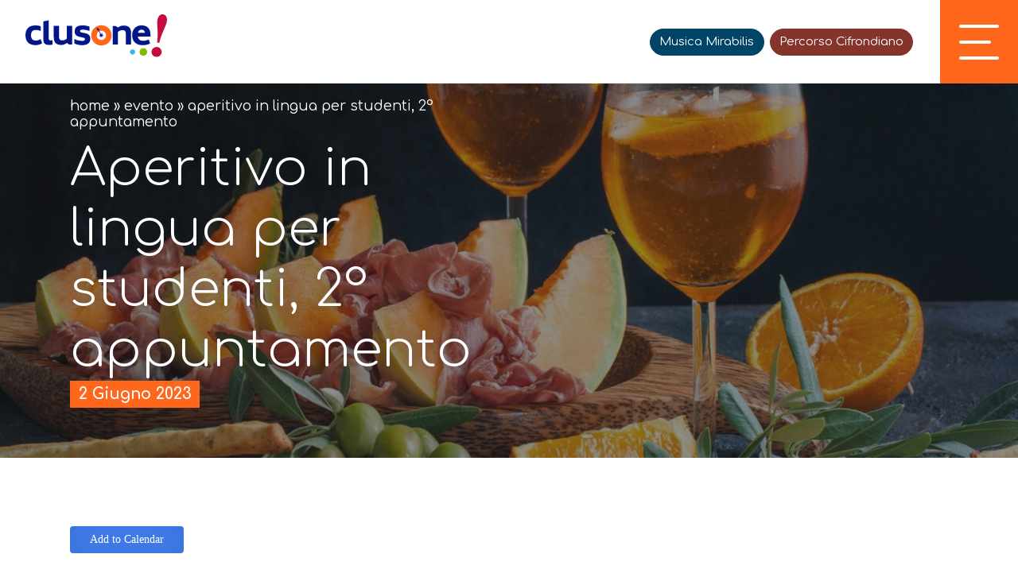

--- FILE ---
content_type: text/html; charset=UTF-8
request_url: https://www.visitclusone.it/eventi/aperitivo-in-lingua-per-studenti-2-appuntamento/
body_size: 20817
content:
<!doctype html>
<html lang="it-IT" data-theme="light">




<!--██-- INCLUDE HEAD --██-->
<head>
	<meta charset="UTF-8">
	<meta http-equiv="x-ua-compatible" content="ie=edge">

	<!-- SEO -->
	<meta name="description" content="DI COSA SI TRATTA? Incontro per ragazzi per discutere e confrontarsi su [&hellip;]">
	<meta name="keywords" content="[...]">

	<meta name="viewport" content="width=device-width, initial-scale=1, shrink-to-fit=no">

	<link rel="apple-touch-icon" sizes="180x180" href="https://www.visitclusone.it/wp-content/themes/foundation/library/images/favicons/apple-touch-icon.png">
	<link rel="icon" type="image/png" sizes="32x32" href="https://www.visitclusone.it/wp-content/themes/foundation/library/images/favicons/favicon-32x32.png">
	<link rel="icon" type="image/png" sizes="16x16" href="https://www.visitclusone.it/wp-content/themes/foundation/library/images/favicons/favicon-16x16.png">
	<link rel="manifest" href="https://www.visitclusone.it/wp-content/themes/foundation/library/images/favicons/site.webmanifest">
	<meta name="msapplication-TileColor" content="#2b5797">
	<meta name="theme-color" content="#ffffff">

	<link rel="pingback" href="https://www.visitclusone.it/xmlrpc.php">

	<!-- WP_HEAD -->
				<script type="text/javascript" class="_iub_cs_skip">
				var _iub = _iub || {};
				_iub.csConfiguration = _iub.csConfiguration || {};
				_iub.csConfiguration.siteId = "2314768";
				_iub.csConfiguration.cookiePolicyId = "83044315";
							</script>
			<script class="_iub_cs_skip" src="https://cs.iubenda.com/autoblocking/2314768.js" fetchpriority="low"></script>
			<meta name='robots' content='index, follow, max-image-preview:large, max-snippet:-1, max-video-preview:-1' />

	<!-- This site is optimized with the Yoast SEO plugin v26.7 - https://yoast.com/wordpress/plugins/seo/ -->
	<title>Aperitivo in lingua per studenti, 2° appuntamento - Clusone (BG)</title>
	<meta name="description" content="Un goloso aperitivo attende gli studenti delle superiori al Minuscoli rotonda, per discutere e confrontarsi usando la lingua francese." />
	<link rel="canonical" href="https://www.visitclusone.it/eventi/aperitivo-in-lingua-per-studenti-2-appuntamento/" />
	<meta property="og:locale" content="it_IT" />
	<meta property="og:type" content="article" />
	<meta property="og:title" content="Aperitivo in lingua per studenti, 2° appuntamento - Clusone (BG)" />
	<meta property="og:description" content="Un goloso aperitivo attende gli studenti delle superiori al Minuscoli rotonda, per discutere e confrontarsi usando la lingua francese." />
	<meta property="og:url" content="https://www.visitclusone.it/eventi/aperitivo-in-lingua-per-studenti-2-appuntamento/" />
	<meta property="og:site_name" content="Visit Clusone" />
	<meta property="article:modified_time" content="2023-05-15T09:45:01+00:00" />
	<meta property="og:image" content="https://www.visitclusone.it/wp-content/uploads/2023/05/Aperitivo-studenti-2-francese.jpg" />
	<meta property="og:image:width" content="1500" />
	<meta property="og:image:height" content="1000" />
	<meta property="og:image:type" content="image/jpeg" />
	<meta name="twitter:card" content="summary_large_image" />
	<meta name="twitter:label1" content="Tempo di lettura stimato" />
	<meta name="twitter:data1" content="1 minuto" />
	<script type="application/ld+json" class="yoast-schema-graph">{"@context":"https://schema.org","@graph":[{"@type":"WebPage","@id":"https://www.visitclusone.it/eventi/aperitivo-in-lingua-per-studenti-2-appuntamento/","url":"https://www.visitclusone.it/eventi/aperitivo-in-lingua-per-studenti-2-appuntamento/","name":"Aperitivo in lingua per studenti, 2° appuntamento - Clusone (BG)","isPartOf":{"@id":"https://www.visitclusone.it/#website"},"primaryImageOfPage":{"@id":"https://www.visitclusone.it/eventi/aperitivo-in-lingua-per-studenti-2-appuntamento/#primaryimage"},"image":{"@id":"https://www.visitclusone.it/eventi/aperitivo-in-lingua-per-studenti-2-appuntamento/#primaryimage"},"thumbnailUrl":"https://www.visitclusone.it/wp-content/uploads/2023/05/Aperitivo-studenti-2-francese.jpg","datePublished":"2023-05-15T09:40:53+00:00","dateModified":"2023-05-15T09:45:01+00:00","description":"Un goloso aperitivo attende gli studenti delle superiori al Minuscoli rotonda, per discutere e confrontarsi usando la lingua francese.","breadcrumb":{"@id":"https://www.visitclusone.it/eventi/aperitivo-in-lingua-per-studenti-2-appuntamento/#breadcrumb"},"inLanguage":"it-IT","potentialAction":[{"@type":"ReadAction","target":["https://www.visitclusone.it/eventi/aperitivo-in-lingua-per-studenti-2-appuntamento/"]}]},{"@type":"ImageObject","inLanguage":"it-IT","@id":"https://www.visitclusone.it/eventi/aperitivo-in-lingua-per-studenti-2-appuntamento/#primaryimage","url":"https://www.visitclusone.it/wp-content/uploads/2023/05/Aperitivo-studenti-2-francese.jpg","contentUrl":"https://www.visitclusone.it/wp-content/uploads/2023/05/Aperitivo-studenti-2-francese.jpg","width":1500,"height":1000,"caption":"Aperitivo-studenti-2-francese"},{"@type":"BreadcrumbList","@id":"https://www.visitclusone.it/eventi/aperitivo-in-lingua-per-studenti-2-appuntamento/#breadcrumb","itemListElement":[{"@type":"ListItem","position":1,"name":"Eventi","item":"https://www.visitclusone.it/eventi/"},{"@type":"ListItem","position":2,"name":"Aperitivo in lingua per studenti, 2° appuntamento"}]},{"@type":"WebSite","@id":"https://www.visitclusone.it/#website","url":"https://www.visitclusone.it/","name":"Visit Clusone","description":"Conosci, esplora, scopri Clusone","potentialAction":[{"@type":"SearchAction","target":{"@type":"EntryPoint","urlTemplate":"https://www.visitclusone.it/?s={search_term_string}"},"query-input":{"@type":"PropertyValueSpecification","valueRequired":true,"valueName":"search_term_string"}}],"inLanguage":"it-IT"}]}</script>
	<!-- / Yoast SEO plugin. -->


<link rel='dns-prefetch' href='//cdn.iubenda.com' />
<link rel="alternate" title="oEmbed (JSON)" type="application/json+oembed" href="https://www.visitclusone.it/wp-json/oembed/1.0/embed?url=https%3A%2F%2Fwww.visitclusone.it%2Feventi%2Faperitivo-in-lingua-per-studenti-2-appuntamento%2F" />
<link rel="alternate" title="oEmbed (XML)" type="text/xml+oembed" href="https://www.visitclusone.it/wp-json/oembed/1.0/embed?url=https%3A%2F%2Fwww.visitclusone.it%2Feventi%2Faperitivo-in-lingua-per-studenti-2-appuntamento%2F&#038;format=xml" />
<style id='wp-img-auto-sizes-contain-inline-css' type='text/css'>
img:is([sizes=auto i],[sizes^="auto," i]){contain-intrinsic-size:3000px 1500px}
/*# sourceURL=wp-img-auto-sizes-contain-inline-css */
</style>
<style id='wp-emoji-styles-inline-css' type='text/css'>

	img.wp-smiley, img.emoji {
		display: inline !important;
		border: none !important;
		box-shadow: none !important;
		height: 1em !important;
		width: 1em !important;
		margin: 0 0.07em !important;
		vertical-align: -0.1em !important;
		background: none !important;
		padding: 0 !important;
	}
/*# sourceURL=wp-emoji-styles-inline-css */
</style>
<link rel='stylesheet' id='wp-block-library-css' href='https://www.visitclusone.it/wp-includes/css/dist/block-library/style.min.css' type='text/css' media='all' />
<style id='global-styles-inline-css' type='text/css'>
:root{--wp--preset--aspect-ratio--square: 1;--wp--preset--aspect-ratio--4-3: 4/3;--wp--preset--aspect-ratio--3-4: 3/4;--wp--preset--aspect-ratio--3-2: 3/2;--wp--preset--aspect-ratio--2-3: 2/3;--wp--preset--aspect-ratio--16-9: 16/9;--wp--preset--aspect-ratio--9-16: 9/16;--wp--preset--color--black: #000000;--wp--preset--color--cyan-bluish-gray: #abb8c3;--wp--preset--color--white: #ffffff;--wp--preset--color--pale-pink: #f78da7;--wp--preset--color--vivid-red: #cf2e2e;--wp--preset--color--luminous-vivid-orange: #ff6900;--wp--preset--color--luminous-vivid-amber: #fcb900;--wp--preset--color--light-green-cyan: #7bdcb5;--wp--preset--color--vivid-green-cyan: #00d084;--wp--preset--color--pale-cyan-blue: #8ed1fc;--wp--preset--color--vivid-cyan-blue: #0693e3;--wp--preset--color--vivid-purple: #9b51e0;--wp--preset--gradient--vivid-cyan-blue-to-vivid-purple: linear-gradient(135deg,rgb(6,147,227) 0%,rgb(155,81,224) 100%);--wp--preset--gradient--light-green-cyan-to-vivid-green-cyan: linear-gradient(135deg,rgb(122,220,180) 0%,rgb(0,208,130) 100%);--wp--preset--gradient--luminous-vivid-amber-to-luminous-vivid-orange: linear-gradient(135deg,rgb(252,185,0) 0%,rgb(255,105,0) 100%);--wp--preset--gradient--luminous-vivid-orange-to-vivid-red: linear-gradient(135deg,rgb(255,105,0) 0%,rgb(207,46,46) 100%);--wp--preset--gradient--very-light-gray-to-cyan-bluish-gray: linear-gradient(135deg,rgb(238,238,238) 0%,rgb(169,184,195) 100%);--wp--preset--gradient--cool-to-warm-spectrum: linear-gradient(135deg,rgb(74,234,220) 0%,rgb(151,120,209) 20%,rgb(207,42,186) 40%,rgb(238,44,130) 60%,rgb(251,105,98) 80%,rgb(254,248,76) 100%);--wp--preset--gradient--blush-light-purple: linear-gradient(135deg,rgb(255,206,236) 0%,rgb(152,150,240) 100%);--wp--preset--gradient--blush-bordeaux: linear-gradient(135deg,rgb(254,205,165) 0%,rgb(254,45,45) 50%,rgb(107,0,62) 100%);--wp--preset--gradient--luminous-dusk: linear-gradient(135deg,rgb(255,203,112) 0%,rgb(199,81,192) 50%,rgb(65,88,208) 100%);--wp--preset--gradient--pale-ocean: linear-gradient(135deg,rgb(255,245,203) 0%,rgb(182,227,212) 50%,rgb(51,167,181) 100%);--wp--preset--gradient--electric-grass: linear-gradient(135deg,rgb(202,248,128) 0%,rgb(113,206,126) 100%);--wp--preset--gradient--midnight: linear-gradient(135deg,rgb(2,3,129) 0%,rgb(40,116,252) 100%);--wp--preset--font-size--small: 13px;--wp--preset--font-size--medium: 20px;--wp--preset--font-size--large: 36px;--wp--preset--font-size--x-large: 42px;--wp--preset--spacing--20: 0.44rem;--wp--preset--spacing--30: 0.67rem;--wp--preset--spacing--40: 1rem;--wp--preset--spacing--50: 1.5rem;--wp--preset--spacing--60: 2.25rem;--wp--preset--spacing--70: 3.38rem;--wp--preset--spacing--80: 5.06rem;--wp--preset--shadow--natural: 6px 6px 9px rgba(0, 0, 0, 0.2);--wp--preset--shadow--deep: 12px 12px 50px rgba(0, 0, 0, 0.4);--wp--preset--shadow--sharp: 6px 6px 0px rgba(0, 0, 0, 0.2);--wp--preset--shadow--outlined: 6px 6px 0px -3px rgb(255, 255, 255), 6px 6px rgb(0, 0, 0);--wp--preset--shadow--crisp: 6px 6px 0px rgb(0, 0, 0);}:where(.is-layout-flex){gap: 0.5em;}:where(.is-layout-grid){gap: 0.5em;}body .is-layout-flex{display: flex;}.is-layout-flex{flex-wrap: wrap;align-items: center;}.is-layout-flex > :is(*, div){margin: 0;}body .is-layout-grid{display: grid;}.is-layout-grid > :is(*, div){margin: 0;}:where(.wp-block-columns.is-layout-flex){gap: 2em;}:where(.wp-block-columns.is-layout-grid){gap: 2em;}:where(.wp-block-post-template.is-layout-flex){gap: 1.25em;}:where(.wp-block-post-template.is-layout-grid){gap: 1.25em;}.has-black-color{color: var(--wp--preset--color--black) !important;}.has-cyan-bluish-gray-color{color: var(--wp--preset--color--cyan-bluish-gray) !important;}.has-white-color{color: var(--wp--preset--color--white) !important;}.has-pale-pink-color{color: var(--wp--preset--color--pale-pink) !important;}.has-vivid-red-color{color: var(--wp--preset--color--vivid-red) !important;}.has-luminous-vivid-orange-color{color: var(--wp--preset--color--luminous-vivid-orange) !important;}.has-luminous-vivid-amber-color{color: var(--wp--preset--color--luminous-vivid-amber) !important;}.has-light-green-cyan-color{color: var(--wp--preset--color--light-green-cyan) !important;}.has-vivid-green-cyan-color{color: var(--wp--preset--color--vivid-green-cyan) !important;}.has-pale-cyan-blue-color{color: var(--wp--preset--color--pale-cyan-blue) !important;}.has-vivid-cyan-blue-color{color: var(--wp--preset--color--vivid-cyan-blue) !important;}.has-vivid-purple-color{color: var(--wp--preset--color--vivid-purple) !important;}.has-black-background-color{background-color: var(--wp--preset--color--black) !important;}.has-cyan-bluish-gray-background-color{background-color: var(--wp--preset--color--cyan-bluish-gray) !important;}.has-white-background-color{background-color: var(--wp--preset--color--white) !important;}.has-pale-pink-background-color{background-color: var(--wp--preset--color--pale-pink) !important;}.has-vivid-red-background-color{background-color: var(--wp--preset--color--vivid-red) !important;}.has-luminous-vivid-orange-background-color{background-color: var(--wp--preset--color--luminous-vivid-orange) !important;}.has-luminous-vivid-amber-background-color{background-color: var(--wp--preset--color--luminous-vivid-amber) !important;}.has-light-green-cyan-background-color{background-color: var(--wp--preset--color--light-green-cyan) !important;}.has-vivid-green-cyan-background-color{background-color: var(--wp--preset--color--vivid-green-cyan) !important;}.has-pale-cyan-blue-background-color{background-color: var(--wp--preset--color--pale-cyan-blue) !important;}.has-vivid-cyan-blue-background-color{background-color: var(--wp--preset--color--vivid-cyan-blue) !important;}.has-vivid-purple-background-color{background-color: var(--wp--preset--color--vivid-purple) !important;}.has-black-border-color{border-color: var(--wp--preset--color--black) !important;}.has-cyan-bluish-gray-border-color{border-color: var(--wp--preset--color--cyan-bluish-gray) !important;}.has-white-border-color{border-color: var(--wp--preset--color--white) !important;}.has-pale-pink-border-color{border-color: var(--wp--preset--color--pale-pink) !important;}.has-vivid-red-border-color{border-color: var(--wp--preset--color--vivid-red) !important;}.has-luminous-vivid-orange-border-color{border-color: var(--wp--preset--color--luminous-vivid-orange) !important;}.has-luminous-vivid-amber-border-color{border-color: var(--wp--preset--color--luminous-vivid-amber) !important;}.has-light-green-cyan-border-color{border-color: var(--wp--preset--color--light-green-cyan) !important;}.has-vivid-green-cyan-border-color{border-color: var(--wp--preset--color--vivid-green-cyan) !important;}.has-pale-cyan-blue-border-color{border-color: var(--wp--preset--color--pale-cyan-blue) !important;}.has-vivid-cyan-blue-border-color{border-color: var(--wp--preset--color--vivid-cyan-blue) !important;}.has-vivid-purple-border-color{border-color: var(--wp--preset--color--vivid-purple) !important;}.has-vivid-cyan-blue-to-vivid-purple-gradient-background{background: var(--wp--preset--gradient--vivid-cyan-blue-to-vivid-purple) !important;}.has-light-green-cyan-to-vivid-green-cyan-gradient-background{background: var(--wp--preset--gradient--light-green-cyan-to-vivid-green-cyan) !important;}.has-luminous-vivid-amber-to-luminous-vivid-orange-gradient-background{background: var(--wp--preset--gradient--luminous-vivid-amber-to-luminous-vivid-orange) !important;}.has-luminous-vivid-orange-to-vivid-red-gradient-background{background: var(--wp--preset--gradient--luminous-vivid-orange-to-vivid-red) !important;}.has-very-light-gray-to-cyan-bluish-gray-gradient-background{background: var(--wp--preset--gradient--very-light-gray-to-cyan-bluish-gray) !important;}.has-cool-to-warm-spectrum-gradient-background{background: var(--wp--preset--gradient--cool-to-warm-spectrum) !important;}.has-blush-light-purple-gradient-background{background: var(--wp--preset--gradient--blush-light-purple) !important;}.has-blush-bordeaux-gradient-background{background: var(--wp--preset--gradient--blush-bordeaux) !important;}.has-luminous-dusk-gradient-background{background: var(--wp--preset--gradient--luminous-dusk) !important;}.has-pale-ocean-gradient-background{background: var(--wp--preset--gradient--pale-ocean) !important;}.has-electric-grass-gradient-background{background: var(--wp--preset--gradient--electric-grass) !important;}.has-midnight-gradient-background{background: var(--wp--preset--gradient--midnight) !important;}.has-small-font-size{font-size: var(--wp--preset--font-size--small) !important;}.has-medium-font-size{font-size: var(--wp--preset--font-size--medium) !important;}.has-large-font-size{font-size: var(--wp--preset--font-size--large) !important;}.has-x-large-font-size{font-size: var(--wp--preset--font-size--x-large) !important;}
/*# sourceURL=global-styles-inline-css */
</style>

<style id='classic-theme-styles-inline-css' type='text/css'>
/*! This file is auto-generated */
.wp-block-button__link{color:#fff;background-color:#32373c;border-radius:9999px;box-shadow:none;text-decoration:none;padding:calc(.667em + 2px) calc(1.333em + 2px);font-size:1.125em}.wp-block-file__button{background:#32373c;color:#fff;text-decoration:none}
/*# sourceURL=/wp-includes/css/classic-themes.min.css */
</style>
<link rel='stylesheet' id='wpmf-gallery-popup-style-css' href='https://www.visitclusone.it/wp-content/plugins/wp-media-folder/assets/css/display-gallery/magnific-popup.css' type='text/css' media='all' />
<link rel='stylesheet' id='wpml-legacy-horizontal-list-0-css' href='https://www.visitclusone.it/wp-content/plugins/sitepress-multilingual-cms/templates/language-switchers/legacy-list-horizontal/style.min.css' type='text/css' media='all' />
<link rel='stylesheet' id='search-filter-plugin-styles-css' href='https://www.visitclusone.it/wp-content/plugins/search-filter-pro/public/assets/css/search-filter.min.css' type='text/css' media='all' />
<link rel='stylesheet' id='print-style-css' href='https://www.visitclusone.it/wp-content/themes/foundation/library/css/print.css' type='text/css' media='print' />
<link rel='stylesheet' id='core-stylesheet-css' href='https://www.visitclusone.it/wp-content/themes/foundation/library/css/foundation.css' type='text/css' media='all' />
<link rel='stylesheet' id='custom-woocommerce-stylesheet-css' href='https://www.visitclusone.it/wp-content/themes/foundation/library/css/wc_custom.css' type='text/css' media='all' />
<link rel='stylesheet' id='custom-stylesheet-css' href='https://www.visitclusone.it/wp-content/themes/foundation/library/css/custom.css' type='text/css' media='all' />

<script  type="text/javascript" class=" _iub_cs_skip" type="text/javascript" id="iubenda-head-inline-scripts-0">
/* <![CDATA[ */

var _iub = _iub || [];
_iub.csConfiguration = {"askConsentAtCookiePolicyUpdate":true,"countryDetection":true,"enableFadp":true,"enableLgpd":true,"enableUspr":true,"lgpdAppliesGlobally":false,"perPurposeConsent":true,"siteId":2314768,"whitelabel":false,"cookiePolicyId":83044315,"banner":{"acceptButtonCaptionColor":"white","acceptButtonColor":"#ff9722","acceptButtonDisplay":true,"backgroundColor":"white","closeButtonRejects":true,"customizeButtonCaptionColor":"#4D4D4D","customizeButtonColor":"#DADADA","customizeButtonDisplay":true,"explicitWithdrawal":true,"listPurposes":true,"ownerName":"visitclusone.it","position":"float-top-center","rejectButtonCaptionColor":"white","rejectButtonColor":"#ff9722","rejectButtonDisplay":true,"showPurposesToggles":true,"showTotalNumberOfProviders":true,"textColor":"black"}};
_iub.csLangConfiguration = {"it":{"cookiePolicyId":83044315},"en-GB":{"cookiePolicyId":37926899}};

//# sourceURL=iubenda-head-inline-scripts-0
/* ]]> */
</script>
<script  type="text/javascript" class=" _iub_cs_skip" type="text/javascript" src="//cdn.iubenda.com/cs/gpp/stub.js" id="iubenda-head-scripts-1-js"></script>
<script  type="text/javascript" charset="UTF-8" async="" class=" _iub_cs_skip" type="text/javascript" src="//cdn.iubenda.com/cs/iubenda_cs.js" id="iubenda-head-scripts-2-js"></script>
<script type="text/javascript" src="https://ajax.googleapis.com/ajax/libs/jquery/3.5.1/jquery.min.js" id="jquery-core-js"></script>
<script type="text/javascript" src="https://www.visitclusone.it/wp-includes/js/jquery/jquery-migrate.min.js" id="jquery-migrate-js"></script>
<script type="text/javascript" id="search-filter-plugin-build-js-extra">
/* <![CDATA[ */
var SF_LDATA = {"ajax_url":"https://www.visitclusone.it/wp-admin/admin-ajax.php","home_url":"https://www.visitclusone.it/","extensions":[]};
//# sourceURL=search-filter-plugin-build-js-extra
/* ]]> */
</script>
<script type="text/javascript" src="https://www.visitclusone.it/wp-content/plugins/search-filter-pro/public/assets/js/search-filter-build.min.js" id="search-filter-plugin-build-js"></script>
<script type="text/javascript" src="https://www.visitclusone.it/wp-content/plugins/search-filter-pro/public/assets/js/chosen.jquery.min.js" id="search-filter-plugin-chosen-js"></script>
<script type="text/javascript" src="https://www.visitclusone.it/wp-content/themes/foundation/library/js/modernizr.custom.min.js" id="core-modernizr-js"></script>
<link rel="https://api.w.org/" href="https://www.visitclusone.it/wp-json/" /><link rel="alternate" title="JSON" type="application/json" href="https://www.visitclusone.it/wp-json/wp/v2/eventi/3050" /><link rel='shortlink' href='https://www.visitclusone.it/?p=3050' />
<meta name="generator" content="WPML ver:4.8.6 stt:1,27;" />


		<link rel="preconnect" href="https://unpkg.com/swiper" />
	<link rel="dns-prefetch" href="https://unpkg.com/swiper" />


		<link rel="stylesheet" type="text/css" href="https://www.visitclusone.it/wp-content/themes/foundation/library/css/gate.css">
	
	<link rel="preconnect" href="https://fonts.googleapis.com">
	<link rel="preconnect" href="https://fonts.gstatic.com" crossorigin>
	<link href="https://fonts.googleapis.com/css2?family=Comfortaa:wght@300..700&display=swap" rel="stylesheet">

		<script type="text/javascript"> var _paq = window._paq = window._paq || []; /* tracker methods like "setCustomDimension" should be called before "trackPageView" */ _paq.push(['trackPageView']); _paq.push(['enableLinkTracking']); (function() { var u="https://ingestion.webanalytics.italia.it/"; _paq.push(['setTrackerUrl', u+'matomo.php']); _paq.push(['setSiteId', 'gzqom9B3LX']); var d=document, g=d.createElement('script'), s=d.getElementsByTagName('script')[0]; g.type='text/javascript'; g.async=true; g.src=u+'matomo.js'; s.parentNode.insertBefore(g,s); })(); </script> 

	<!-- Google tag (gtag.js) --> 
	<script async src="https://www.googletagmanager.com/gtag/js?id=AW-16664570979"></script> 
	<script> window.dataLayer = window.dataLayer || []; function gtag(){dataLayer.push(arguments);} gtag('js', new Date()); gtag('config', 'AW-16664570979');</script>

	


<link rel='stylesheet' id='jquery-style-css' href='http://ajax.googleapis.com/ajax/libs/jqueryui/1.8.2/themes/smoothness/jquery-ui.css' type='text/css' media='all' />
<link rel='stylesheet' id='mailpoet_public-css' href='https://www.visitclusone.it/wp-content/plugins/mailpoet/assets/dist/css/mailpoet-public.b1f0906e.css' type='text/css' media='all' />
<link rel='stylesheet' id='mailpoet_custom_fonts_0-css' href='https://fonts.googleapis.com/css?family=Abril+FatFace%3A400%2C400i%2C700%2C700i%7CAlegreya%3A400%2C400i%2C700%2C700i%7CAlegreya+Sans%3A400%2C400i%2C700%2C700i%7CAmatic+SC%3A400%2C400i%2C700%2C700i%7CAnonymous+Pro%3A400%2C400i%2C700%2C700i%7CArchitects+Daughter%3A400%2C400i%2C700%2C700i%7CArchivo%3A400%2C400i%2C700%2C700i%7CArchivo+Narrow%3A400%2C400i%2C700%2C700i%7CAsap%3A400%2C400i%2C700%2C700i%7CBarlow%3A400%2C400i%2C700%2C700i%7CBioRhyme%3A400%2C400i%2C700%2C700i%7CBonbon%3A400%2C400i%2C700%2C700i%7CCabin%3A400%2C400i%2C700%2C700i%7CCairo%3A400%2C400i%2C700%2C700i%7CCardo%3A400%2C400i%2C700%2C700i%7CChivo%3A400%2C400i%2C700%2C700i%7CConcert+One%3A400%2C400i%2C700%2C700i%7CCormorant%3A400%2C400i%2C700%2C700i%7CCrimson+Text%3A400%2C400i%2C700%2C700i%7CEczar%3A400%2C400i%2C700%2C700i%7CExo+2%3A400%2C400i%2C700%2C700i%7CFira+Sans%3A400%2C400i%2C700%2C700i%7CFjalla+One%3A400%2C400i%2C700%2C700i%7CFrank+Ruhl+Libre%3A400%2C400i%2C700%2C700i%7CGreat+Vibes%3A400%2C400i%2C700%2C700i' type='text/css' media='all' />
<link rel='stylesheet' id='mailpoet_custom_fonts_1-css' href='https://fonts.googleapis.com/css?family=Heebo%3A400%2C400i%2C700%2C700i%7CIBM+Plex%3A400%2C400i%2C700%2C700i%7CInconsolata%3A400%2C400i%2C700%2C700i%7CIndie+Flower%3A400%2C400i%2C700%2C700i%7CInknut+Antiqua%3A400%2C400i%2C700%2C700i%7CInter%3A400%2C400i%2C700%2C700i%7CKarla%3A400%2C400i%2C700%2C700i%7CLibre+Baskerville%3A400%2C400i%2C700%2C700i%7CLibre+Franklin%3A400%2C400i%2C700%2C700i%7CMontserrat%3A400%2C400i%2C700%2C700i%7CNeuton%3A400%2C400i%2C700%2C700i%7CNotable%3A400%2C400i%2C700%2C700i%7CNothing+You+Could+Do%3A400%2C400i%2C700%2C700i%7CNoto+Sans%3A400%2C400i%2C700%2C700i%7CNunito%3A400%2C400i%2C700%2C700i%7COld+Standard+TT%3A400%2C400i%2C700%2C700i%7COxygen%3A400%2C400i%2C700%2C700i%7CPacifico%3A400%2C400i%2C700%2C700i%7CPoppins%3A400%2C400i%2C700%2C700i%7CProza+Libre%3A400%2C400i%2C700%2C700i%7CPT+Sans%3A400%2C400i%2C700%2C700i%7CPT+Serif%3A400%2C400i%2C700%2C700i%7CRakkas%3A400%2C400i%2C700%2C700i%7CReenie+Beanie%3A400%2C400i%2C700%2C700i%7CRoboto+Slab%3A400%2C400i%2C700%2C700i' type='text/css' media='all' />
<link rel='stylesheet' id='mailpoet_custom_fonts_2-css' href='https://fonts.googleapis.com/css?family=Ropa+Sans%3A400%2C400i%2C700%2C700i%7CRubik%3A400%2C400i%2C700%2C700i%7CShadows+Into+Light%3A400%2C400i%2C700%2C700i%7CSpace+Mono%3A400%2C400i%2C700%2C700i%7CSpectral%3A400%2C400i%2C700%2C700i%7CSue+Ellen+Francisco%3A400%2C400i%2C700%2C700i%7CTitillium+Web%3A400%2C400i%2C700%2C700i%7CUbuntu%3A400%2C400i%2C700%2C700i%7CVarela%3A400%2C400i%2C700%2C700i%7CVollkorn%3A400%2C400i%2C700%2C700i%7CWork+Sans%3A400%2C400i%2C700%2C700i%7CYatra+One%3A400%2C400i%2C700%2C700i' type='text/css' media='all' />
<meta name="generator" content="WP Rocket 3.20.3" data-wpr-features="wpr_desktop" /></head>
<!--██-- END - HEAD --██-->


<!--∞∞∞∞∞∞∞∞∞∞∞∞∞∞∞∞∞∞∞∞∞∞∞∞∞∞∞∞∞∞∞∞∞∞∞∞∞∞∞∞∞∞∞∞∞∞∞∞∞∞∞∞∞∞∞∞∞∞∞∞∞∞∞∞∞∞∞∞∞∞∞∞∞∞∞∞∞∞∞∞∞∞∞∞∞∞∞∞∞∞∞∞∞∞∞∞∞∞∞∞∞∞∞∞∞∞∞∞∞∞∞∞∞∞∞∞∞∞∞∞∞∞∞∞∞∞∞∞∞∞∞∞∞∞∞∞∞∞∞∞∞∞∞∞∞∞∞-->




<!--██-- BODY INIT. --██-->
<body>




	<!--██-- HEADER CONTAINER --██-->

	<header data-rocket-location-hash="be1a9ee09f91c60a694e6e79eea1d25d" class="header abs w100 clr">


		<!-- HEAD WRAPPER -->
		<div data-rocket-location-hash="cd9f3f34322890bdac6ec821c09e7a04" class="head_wrapper rel w100 flex-t">

			<!-- Logo -->
			<a href="https://www.visitclusone.it" rel="nofollow" title="Visit Clusone" class="head_logo rel">
				<img src="https://www.visitclusone.it/wp-content/themes/foundation/library/images/svg/logo.svg" alt="logo.svg" width="100" height="100" />
				<img src="https://www.visitclusone.it/wp-content/themes/foundation/library/images/svg/logo-white.svg" class="abs" alt="logo.svg" width="100" height="100" style="display: none; left: 0;" />
			</a>



			<!-- Head Content -->
			<div data-rocket-location-hash="b5c313cc734dbe98e361be5d11039c7b" class="flex-el flex-r rel">

				<div class="menu-menu_ex-container"><ul id="menu-menu_ex" class="menu_ex"><li id="menu-item-175" class="no_mob menu-item menu-item-type-post_type_archive menu-item-object-eventi menu-item-175"><a href="https://www.visitclusone.it/eventi/">Eventi</a></li>
<li id="menu-item-178" class="no_mob menu-item menu-item-type-post_type menu-item-object-page menu-item-178"><a href="https://www.visitclusone.it/esperienze/">Esperienze</a></li>
</ul></div>
				<a href="https://www.visitclusone.it/musica-mirabilis/" class="special_menu link_mirabilis">Musica Mirabilis</a>

				<a href="https://www.visitclusone.it/mostra-cifrondi/" class="special_menu link_cifrondi">Percorso Cifrondiano</a>



				<div class="lang">
									</div>


				<!-- Hamburger -->
				<button class="hamburger_btn flex rel" aria-controls="main-nav" aria-expanded="false" aria-label="open-menu">
					<div class="bkg_orange"></div>
										<div class="hamburger hamburger--boring">
						<span class="top_bun"></span>
						<span class="burger"></span>
						<span class="bottom_bun"></span>
					</div>
				</button>

			</div>
		</div>




		<!-- MAIN NAV -->
		<nav class="main_nav w100" aria-label="primary-menu" role="navigation">
			<div class="menu_wrapper rel w100 h100 flex">

				<ul id="menu-menu" class="head_menu"><li id="menu-item-218" class="menu-item menu-item-type-post_type menu-item-object-page menu-item-home menu-item-218"><a href="https://www.visitclusone.it/">Home</a></li>
<li id="menu-item-221" class="menu-item menu-item-type-post_type_archive menu-item-object-arte_e_cultura menu-item-221"><a href="https://www.visitclusone.it/arte-e-cultura/">Arte e cultura</a></li>
<li id="menu-item-222" class="menu-item menu-item-type-post_type_archive menu-item-object-sport_e_natura menu-item-222"><a href="https://www.visitclusone.it/sport-e-natura/">Sport e natura</a></li>
<li id="menu-item-223" class="menu-item menu-item-type-post_type_archive menu-item-object-ospitalita menu-item-223"><a href="https://www.visitclusone.it/ospitalita/">Ospitalità</a></li>
<li id="menu-item-220" class="menu-item menu-item-type-post_type_archive menu-item-object-eventi menu-item-220"><a href="https://www.visitclusone.it/eventi/">Eventi</a></li>
<li id="menu-item-219" class="menu-item menu-item-type-post_type menu-item-object-page menu-item-219"><a href="https://www.visitclusone.it/esperienze/">Esperienze</a></li>
<li id="menu-item-258" class="menu-item menu-item-type-post_type menu-item-object-page menu-item-258"><a href="https://www.visitclusone.it/info-utili/">Info utili</a></li>
<li id="menu-item-3758" class="menu-item menu-item-type-post_type menu-item-object-page menu-item-3758"><a href="https://www.visitclusone.it/webcam-clusone/">Webcam</a></li>
<li id="menu-item-1569" class="special_menu link_mirabilis menu-item menu-item-type-post_type menu-item-object-page menu-item-1569"><a href="https://www.visitclusone.it/musica-mirabilis/">Musica Mirabilis</a></li>
<li id="menu-item-3016" class="special_menu link_cifrondi menu-item menu-item-type-post_type menu-item-object-page menu-item-3016"><a href="https://www.visitclusone.it/mostra-cifrondi/">Percorso Cifrondiano</a></li>
</ul>
			</div>
		</nav>


	</header>







	<script>
		jQuery(document).ready(function($){

			jQuery('.head_menu li a').on({
		        mouseenter: function () {
		            jQuery('.head_menu li a').addClass('opacity');
					jQuery(this).removeClass('opacity');
		        },
		        mouseleave: function () {
		            jQuery('.head_menu li a').removeClass('opacity');
		        }
		    });



			// OPEN MENU
			jQuery('.hamburger_btn').click(function(){
				jQuery(this).toggleClass('tapped');
				jQuery('.main_nav').fadeToggle('fast');
				jQuery('.head_logo img').fadeToggle('fast');
			});


		});
	</script>








<!-- ADD TO CALENDAR -->
<link href="https://www.visitclusone.it/wp-content/themes/foundation/components/add_to_calendar/atc-style-blue.css" rel="stylesheet" type="text/css">
<script type="text/javascript" defer src="https://www.visitclusone.it/wp-content/themes/foundation/components/add_to_calendar/addtocalendar.min.js"></script>





<!--∞∞∞∞∞∞∞∞∞∞∞∞∞∞∞∞∞∞∞∞∞∞∞∞∞∞∞∞∞∞∞∞∞∞∞∞∞∞∞∞∞∞∞∞∞∞∞∞∞∞∞∞∞∞∞∞∞∞∞∞∞∞∞∞∞∞∞∞∞∞∞∞∞∞∞∞∞∞∞∞∞∞∞∞∞∞∞∞∞∞∞∞∞∞∞∞∞∞∞∞∞∞∞∞∞∞∞∞∞∞∞∞∞∞∞∞∞∞∞∞∞∞∞∞∞∞∞∞∞∞∞∞∞∞∞∞∞∞∞∞∞∞∞∞∞∞∞-->


<!--|██| MAIN CONTAINER |██|-->

<main data-rocket-location-hash="7538d529834d48a84e2045a56a8303c9" class="clr" role="main">
	



		<article data-rocket-location-hash="579b951856522ab82e11bb62eb945db4" class="single" id="post-3050" role="article">




			<!-- SECTION 1 -->
			<section data-rocket-location-hash="2eb5150ccbe5f510fdf425f0facd0826" class="s1 s1_single" id="s1_single">


				<!-- Background -->
				<div class="bkg_thumb abs w100 h100">
					<img width="1500" height="1000" src="https://www.visitclusone.it/wp-content/uploads/2023/05/Aperitivo-studenti-2-francese.jpg" class="attachment-3050 size-3050 wp-post-image" alt="Aperitivo-studenti-2-francese" decoding="async" fetchpriority="high" srcset="https://www.visitclusone.it/wp-content/uploads/2023/05/Aperitivo-studenti-2-francese.jpg 1500w, https://www.visitclusone.it/wp-content/uploads/2023/05/Aperitivo-studenti-2-francese-1080x720.jpg 1080w, https://www.visitclusone.it/wp-content/uploads/2023/05/Aperitivo-studenti-2-francese-768x512.jpg 768w, https://www.visitclusone.it/wp-content/uploads/2023/05/Aperitivo-studenti-2-francese-1320x880.jpg 1320w" sizes="(max-width: 1500px) 100vw, 1500px" />				</div>


				<div class="filter filter_black"></div>


				<!-- Content -->
				<div class="container flex-l h80 p5lr p15t p7b">

					<div class="s1_title w50m rel">
						<div class="breadcrumb"><a href="https://www.visitclusone.it/" rel="v:url" property="v:title">Home</a> &raquo; <span typeof="v:Breadcrumb"><a rel="v:url" property="v:title" href="https://www.visitclusone.it/eventi/">Evento</a></span> &raquo; <span class="current">Aperitivo in lingua per studenti, 2° appuntamento</span></div><!-- END | Breadcrumbs -->						<h1>Aperitivo in lingua per studenti, 2° appuntamento</h1>

						<div class="date_single">
														<p>2 Giugno 2023</p>						</div>
					</div>

				</div>


			</section>
			<!--|░░| END - SECTION 1 |░░|-->




			<!--∞∞∞∞∞∞∞∞∞∞∞∞∞∞∞∞∞∞∞∞∞∞∞∞∞∞∞∞∞∞∞∞∞∞∞∞∞∞∞∞∞∞∞∞∞∞∞∞∞∞∞∞∞∞∞∞∞∞∞∞∞∞∞∞∞∞∞∞∞∞∞∞∞∞∞∞∞∞∞∞∞∞∞∞∞∞∞∞∞∞∞∞∞∞∞∞∞∞∞∞∞∞∞∞∞∞∞∞∞∞∞∞∞∞∞∞∞∞∞∞∞∞∞∞∞∞∞∞∞∞∞∞∞∞∞∞∞∞∞∞∞∞∞∞∞∞∞-->




			<!--|░░| SECTION 2 |░░|-->
			<section data-rocket-location-hash="d090f53d780f031933d18438ac2a0033" class="s2 s2_single ancor" id="s2_single">
				<div class="container flex-t flex-wrap">


					<div class="w55l p5lr p7tb">

						<div class="sec_single">
							<div class="add_to_calendar">

								<!-- Google Calendar -->
								<script type="text/javascript">(function () {
								if (window.addtocalendar)if(typeof window.addtocalendar.start == "function")return;
								if (window.ifaddtocalendar == undefined) { window.ifaddtocalendar = 1;
								var d = document, s = d.createElement('script'), g = 'getElementsByTagName';
								s.type = 'text/javascript';s.charset = 'UTF-8';s.async = true;
								s.src = ('https:' == window.location.protocol ? 'https' : 'http')+'://invalcavallina.it/wp-content/themes/gatebergamo/js/add_to_calendar/addtocalendar.min.js';
								var h = d[g]('body')[0];h.appendChild(s); }})();
								</script>

								<span class="addtocalendar atc-style-blue">
									<var class="atc_event">
										<var class="atc_date_start">2023-06-02</var>
										<var class="atc_date_end">2023-06-02</var>
										<var class="atc_timezone">Europe/London</var>
										<var class="atc_title">Aperitivo in lingua per studenti, 2° appuntamento</var>
										<var class="atc_description"></var>
										<var class="atc_location"></var>
										<var class="atc_organizer"></var>
										<var class="atc_organizer_email">infopoint@valseriana.eu</var>
									</var>
								</span>
							</div>

							<br />

							<p><strong>DI COSA SI TRATTA?<br />
</strong>Incontro per ragazzi per discutere e confrontarsi su tematiche di attualità in lingua francese.</p>
<p>&nbsp;</p>
<p><strong>PER CHI?<br />
</strong>Il corso è rivolto a ragazzi dai 14 ai 19 anni, residenti in Alta ValSeriana e Val di Scalve, frequentanti gli istituti superiori.<br />
<strong>MASSIMO 15 PARTECIPANTI</strong></p>
<p>&nbsp;</p>
<p><strong>DOVE?<br />
</strong>Presso Minuscoli rotonda a Clusone, dalle ore 17:30 alle 18:30.</p>
<p>&nbsp;</p>
<p><strong>COME PARTECIPARE?</strong><br />
La partecipazione agli incontri è gratuita, con iscrizione entro 5 giorni prima dell&#8217;inizio del corso.<br />
Le iscrizioni possono essere effettuate presso gli Infopoint di Promoserio (Ponte Nossa, Clusone, Parre, Rovetta, Vilminore) e presso la Biblioteca di Villa d’Ogna o inviando il modulo di iscrizione a <a href="mailto:infopoint@valseriana.eu" target="_blank" rel="noopener">infopoint@valseriana.eu</a></p>
<p>MODULO DI ISCRIZIONE SCARICABILE <a href="https://www.valseriana.eu/wp-content/uploads/2023/04/Modulo-di-Iscrizione-Aperitivi-in-lingua-per-studenti.pdf" target="_blank" rel="noopener"><strong>QUI</strong></a></p>
<p>PER VISIONARE TUTTI GLI ALTRI APPUNTAMENTI PREVISTI, CLICCARE <a href="https://www.valseriana.eu/eventi/aperitivi-in-lingua-per-studenti/" target="_blank" rel="noopener">QUI</a></p>
<hr />
<p><em>Iniziativa realizzata nell&#8217;ambito del progetto <strong>Tutti in pista! L&#8217;arte di crescere</strong> dai Comuni di Clusone, Onore, Parre, Piario, Rovetta, Villa d&#8217;Ogna con il contributo di Regione Lombardia &#8211; bando Giovani SMART</em></p>



													</div>



													<div class="dettagli sec_single">
								<h4>Dettagli evento</h4>
																<p>2 Giugno 2023</p>								Ora di inizio: <b>17:30:00</b><br>								Ora di fine: <b>18:30:00</b><br>								

																	<p style="text-transform: uppercase;"><b><a href="https://www.visitclusone.it/wp-content/uploads/2023/05/Aperitivi-in-lingua-per-studenti.pdf" rel="noopener" target="_blank" class="link_locandina"><i class="fa icon-download"></i>Scarica la locandina</a></b></p>

									<style type="text/css">
										
										.link_locandina {
										    padding: 1rem 2rem 0.8rem 2rem;
										    border: 2px solid var(--orange);
										    background-color: var(--orange);
										    color: #fff;
										    border-radius: 4rem;
										    margin-top: 1rem;
										}
										.link_locandina:hover { background-color: var(--white); }

									</style>

								


								
							</div>
						


													<div class="dettagli sec_single">
								<h4>Contatti</h4>
								 <p><i class="fa icon-marker"></i> Via Brescia, 6</p> 																 <p><i class="fa icon-phone"></i> <a href="tel:035.704063">035.704063</a></p> 																 <p><i class="fa icon-mail"></i> <a href="mailto:infopoint@valseriana.eu">infopoint@valseriana.eu</a></p> 																 <p><i class="fa icon-facebook-square"></i> <a href="https://www.facebook.com/profile.php?id=100064084961243">Facebook</a></p> 								 <p><i class="fa icon-instagram"></i> <a href="https://www.instagram.com/progetto_tutti_in_pista/">Instagram</a></p> 							</div>
						

											</div>


					
						<div class="w45l mappa_laterale p7tb p5lr">
							
													</div>


				</div>
			</section>
			<!--|░░| END - SECTION 2 |░░|-->




			<!---------------------------------------------------------------------------------------------------------------------------------------------------------------->




			<!--|░░| SECTION RELATED |░░|-->
			
				<section data-rocket-location-hash="12e02ac5c9149f7935ebf48706fd78ea" class="sec_related" id="single_rel">
					<div data-rocket-location-hash="b243c96a407341c8a4caa19972a0551f" class="container p5lr p7tb">

						<h3 style="text-align: center;">Scopri anche...</h3>

						<div class="rel w100">
							<div class="slider_related w100 swiper-container m5t">
								<div class="swiper-wrapper">
									
										


<article class="card card-evento swiper-slide" role="article">
	<a href="https://www.visitclusone.it/eventi/ricorrenza-s-antonio-e-festa-sociale/" rel="bookmark" title="Ricorrenza S. Antonio e Festa Sociale" class="rel clr">

		<div class="rel sized bkg">
			<img width="1500" height="1000" src="https://www.visitclusone.it/wp-content/uploads/2022/12/VisitClusone-6.png" class="attachment-thumb-300 size-thumb-300 wp-post-image" alt="Ricorrenza S. Antonio e Festa Sociale" decoding="async" srcset="https://www.visitclusone.it/wp-content/uploads/2022/12/VisitClusone-6.png 1500w, https://www.visitclusone.it/wp-content/uploads/2022/12/VisitClusone-6-1080x720.png 1080w, https://www.visitclusone.it/wp-content/uploads/2022/12/VisitClusone-6-768x512.png 768w, https://www.visitclusone.it/wp-content/uploads/2022/12/VisitClusone-6-1320x880.png 1320w" sizes="(max-width: 1500px) 100vw, 1500px" />
			<p class="tag_data"> 
				17 Gen 2026            </p>
		</div>

		<div class="card_content rel clr">
			<h2 class="p">Ricorrenza S. Antonio e Festa Sociale</h2>
			<p>Sabato 17 gennaio 2026, per la ricorrenza di Sant'Antonio Abate, il gruppo Alpini di Clusone ...</p>
		</div>

	</a>
</article>

									
										


<article class="card card-evento swiper-slide" role="article">
	<a href="https://www.visitclusone.it/eventi/presente-prossimo-leggere-e-scrivere-loggi/" rel="bookmark" title="Presente Prossimo – Leggere e scrivere l’oggi" class="rel clr">

		<div class="rel sized bkg">
			<img width="1500" height="1000" src="https://www.visitclusone.it/wp-content/uploads/2026/01/Presente-Prossimo.jpg" class="attachment-thumb-300 size-thumb-300 wp-post-image" alt="Presente Prossimo" decoding="async" srcset="https://www.visitclusone.it/wp-content/uploads/2026/01/Presente-Prossimo.jpg 1500w, https://www.visitclusone.it/wp-content/uploads/2026/01/Presente-Prossimo-1080x720.jpg 1080w, https://www.visitclusone.it/wp-content/uploads/2026/01/Presente-Prossimo-768x512.jpg 768w, https://www.visitclusone.it/wp-content/uploads/2026/01/Presente-Prossimo-1320x880.jpg 1320w" sizes="(max-width: 1500px) 100vw, 1500px" />
			<p class="tag_data"> 
				17 Gen 2026            </p>
		</div>

		<div class="card_content rel clr">
			<h2 class="p">Presente Prossimo – Leggere e scrivere l’oggi</h2>
			<p>Presente Prossimo – Leggere e scrivere l’oggi torna a Clusone con un nuovo appuntamento dedicato ...</p>
		</div>

	</a>
</article>

									
										


<article class="card card-evento swiper-slide" role="article">
	<a href="https://www.visitclusone.it/eventi/mercatino-delle-pulci-gennaio/" rel="bookmark" title="Mercatino delle pulci, gennaio" class="rel clr">

		<div class="rel sized bkg">
			<img width="1500" height="1000" src="https://www.visitclusone.it/wp-content/uploads/2024/01/mercatino-pulci.jpg" class="attachment-thumb-300 size-thumb-300 wp-post-image" alt="Mercatino Pulci" decoding="async" loading="lazy" srcset="https://www.visitclusone.it/wp-content/uploads/2024/01/mercatino-pulci.jpg 1500w, https://www.visitclusone.it/wp-content/uploads/2024/01/mercatino-pulci-1080x720.jpg 1080w, https://www.visitclusone.it/wp-content/uploads/2024/01/mercatino-pulci-768x512.jpg 768w, https://www.visitclusone.it/wp-content/uploads/2024/01/mercatino-pulci-1320x880.jpg 1320w" sizes="auto, (max-width: 1500px) 100vw, 1500px" />
			<p class="tag_data"> 
				17 Gen 2026            </p>
		</div>

		<div class="card_content rel clr">
			<h2 class="p">Mercatino delle pulci, gennaio</h2>
			<p>Un viaggio nel tempo tra tesori nascosti! Per gli amanti del collezionismo e gli appassionati ...</p>
		</div>

	</a>
</article>

									
										


<article class="card card-evento swiper-slide" role="article">
	<a href="https://www.visitclusone.it/eventi/visita-guidata-i-grandi-classici-4-appuntamento/" rel="bookmark" title="Visita guidata I Grandi Classici, 4° appuntamento" class="rel clr">

		<div class="rel sized bkg">
			<img width="1500" height="1000" src="https://www.visitclusone.it/wp-content/uploads/2022/05/I-Grandi-Classici-2.jpg" class="attachment-thumb-300 size-thumb-300 wp-post-image" alt="I Grandi Classici" decoding="async" loading="lazy" srcset="https://www.visitclusone.it/wp-content/uploads/2022/05/I-Grandi-Classici-2.jpg 1500w, https://www.visitclusone.it/wp-content/uploads/2022/05/I-Grandi-Classici-2-1080x720.jpg 1080w, https://www.visitclusone.it/wp-content/uploads/2022/05/I-Grandi-Classici-2-768x512.jpg 768w, https://www.visitclusone.it/wp-content/uploads/2022/05/I-Grandi-Classici-2-1320x880.jpg 1320w" sizes="auto, (max-width: 1500px) 100vw, 1500px" />
			<p class="tag_data"> 
				18 Gen 2026            </p>
		</div>

		<div class="card_content rel clr">
			<h2 class="p">Visita guidata I Grandi Classici, 4° appuntamento</h2>
			<p>Domenica 18 gennaio 2026, alle ore 10.30, fermati ad ammirare le opere più importanti di ...</p>
		</div>

	</a>
</article>

									
										


<article class="card card-evento swiper-slide" role="article">
	<a href="https://www.visitclusone.it/eventi/visita-guidata-alla-mostra-carpinoni-1appuntamento/" rel="bookmark" title="Visita guidata alla mostra &#8220;Carpinoni&#8221; &#8211; 1°appuntamento" class="rel clr">

		<div class="rel sized bkg">
			<img width="1500" height="1000" src="https://www.visitclusone.it/wp-content/uploads/2026/01/visita-guidata-mostra-Carpinoni-1°app.jpg" class="attachment-thumb-300 size-thumb-300 wp-post-image" alt="Visita Guidata Mostra Carpinoni 1°app" decoding="async" loading="lazy" srcset="https://www.visitclusone.it/wp-content/uploads/2026/01/visita-guidata-mostra-Carpinoni-1°app.jpg 1500w, https://www.visitclusone.it/wp-content/uploads/2026/01/visita-guidata-mostra-Carpinoni-1°app-1080x720.jpg 1080w, https://www.visitclusone.it/wp-content/uploads/2026/01/visita-guidata-mostra-Carpinoni-1°app-768x512.jpg 768w, https://www.visitclusone.it/wp-content/uploads/2026/01/visita-guidata-mostra-Carpinoni-1°app-1320x880.jpg 1320w" sizes="auto, (max-width: 1500px) 100vw, 1500px" />
			<p class="tag_data"> 
				18 Gen 2026            </p>
		</div>

		<div class="card_content rel clr">
			<h2 class="p">Visita guidata alla mostra &#8220;Carpinoni&#8221; &#8211; 1°appuntamento</h2>
			<p>Domenica 18 gennaio 2026 alle ore 16:00, il Museo Arte Tempo di Clusone, propone una ...</p>
		</div>

	</a>
</article>

									
										


<article class="card card-evento swiper-slide" role="article">
	<a href="https://www.visitclusone.it/eventi/giornata-della-memoria/" rel="bookmark" title="Giornata della Memoria" class="rel clr">

		<div class="rel sized bkg">
			<img width="1500" height="1000" src="https://www.visitclusone.it/wp-content/uploads/2023/01/Giornata-della-Memoria.jpg" class="attachment-thumb-300 size-thumb-300 wp-post-image" alt="Giornata-della-Memoria" decoding="async" loading="lazy" srcset="https://www.visitclusone.it/wp-content/uploads/2023/01/Giornata-della-Memoria.jpg 1500w, https://www.visitclusone.it/wp-content/uploads/2023/01/Giornata-della-Memoria-1080x720.jpg 1080w, https://www.visitclusone.it/wp-content/uploads/2023/01/Giornata-della-Memoria-768x512.jpg 768w, https://www.visitclusone.it/wp-content/uploads/2023/01/Giornata-della-Memoria-1320x880.jpg 1320w" sizes="auto, (max-width: 1500px) 100vw, 1500px" />
			<p class="tag_data"> 
				19 Gen 2026            </p>
		</div>

		<div class="card_content rel clr">
			<h2 class="p">Giornata della Memoria</h2>
			<p>Lunedì 19 gennaio 2026 in occasione della Giornata della Memoria, l'Associazione Culturale il Testimone, vi ...</p>
		</div>

	</a>
</article>

									
										


<article class="card card-evento swiper-slide" role="article">
	<a href="https://www.visitclusone.it/eventi/rassegna-dinverno-3-appuntamento/" rel="bookmark" title="Rassegna d&#8217;inverno, 3° appuntamento" class="rel clr">

		<div class="rel sized bkg">
			<img width="1500" height="1000" src="https://www.visitclusone.it/wp-content/uploads/2022/10/rassegna-autunno-8.png" class="attachment-thumb-300 size-thumb-300 wp-post-image" alt="rassegna-di-qualità" decoding="async" loading="lazy" srcset="https://www.visitclusone.it/wp-content/uploads/2022/10/rassegna-autunno-8.png 1500w, https://www.visitclusone.it/wp-content/uploads/2022/10/rassegna-autunno-8-1080x720.png 1080w, https://www.visitclusone.it/wp-content/uploads/2022/10/rassegna-autunno-8-768x512.png 768w, https://www.visitclusone.it/wp-content/uploads/2022/10/rassegna-autunno-8-1320x880.png 1320w" sizes="auto, (max-width: 1500px) 100vw, 1500px" />
			<p class="tag_data"> 
				22 Gen 2026            </p>
		</div>

		<div class="card_content rel clr">
			<h2 class="p">Rassegna d&#8217;inverno, 3° appuntamento</h2>
			<p>Il terzo appuntamento della rassegna Film di Qualità, organizzato dal Cinema Garden, è previsto con: ...</p>
		</div>

	</a>
</article>

									
										


<article class="card card-evento swiper-slide" role="article">
	<a href="https://www.visitclusone.it/eventi/presentazione-del-progetto-rondine-cittadella-della-pace/" rel="bookmark" title="Presentazione del progetto &#8220;RONDINE- cittadella della Pace&#8221;" class="rel clr">

		<div class="rel sized bkg">
			<img width="1500" height="1000" src="https://www.visitclusone.it/wp-content/uploads/2026/01/ACLI-progetto-rondine.jpg" class="attachment-thumb-300 size-thumb-300 wp-post-image" alt="ACLI Progetto Rondine" decoding="async" loading="lazy" srcset="https://www.visitclusone.it/wp-content/uploads/2026/01/ACLI-progetto-rondine.jpg 1500w, https://www.visitclusone.it/wp-content/uploads/2026/01/ACLI-progetto-rondine-1080x720.jpg 1080w, https://www.visitclusone.it/wp-content/uploads/2026/01/ACLI-progetto-rondine-768x512.jpg 768w, https://www.visitclusone.it/wp-content/uploads/2026/01/ACLI-progetto-rondine-1320x880.jpg 1320w" sizes="auto, (max-width: 1500px) 100vw, 1500px" />
			<p class="tag_data"> 
				23 Gen 2026            </p>
		</div>

		<div class="card_content rel clr">
			<h2 class="p">Presentazione del progetto &#8220;RONDINE- cittadella della Pace&#8221;</h2>
			<p>Il Circolo ACLI alta Valle Seriana, propone una serie di incontri divulgativi nel contesto del ...</p>
		</div>

	</a>
</article>

									
										


<article class="card card-evento swiper-slide" role="article">
	<a href="https://www.visitclusone.it/eventi/aperitivo-con-lautrice/" rel="bookmark" title="Aperitivo con l&#8217;autrice" class="rel clr">

		<div class="rel sized bkg">
			<img width="1500" height="1000" src="https://www.visitclusone.it/wp-content/uploads/2023/11/Festival-letterario-Presente-Prossimo-Vera-Gheno.jpg" class="attachment-thumb-300 size-thumb-300 wp-post-image" alt="Aperitivo con l&#039;autrice" decoding="async" loading="lazy" srcset="https://www.visitclusone.it/wp-content/uploads/2023/11/Festival-letterario-Presente-Prossimo-Vera-Gheno.jpg 1500w, https://www.visitclusone.it/wp-content/uploads/2023/11/Festival-letterario-Presente-Prossimo-Vera-Gheno-1080x720.jpg 1080w, https://www.visitclusone.it/wp-content/uploads/2023/11/Festival-letterario-Presente-Prossimo-Vera-Gheno-768x512.jpg 768w, https://www.visitclusone.it/wp-content/uploads/2023/11/Festival-letterario-Presente-Prossimo-Vera-Gheno-1320x880.jpg 1320w" sizes="auto, (max-width: 1500px) 100vw, 1500px" />
			<p class="tag_data"> 
				23 Gen 2026            </p>
		</div>

		<div class="card_content rel clr">
			<h2 class="p">Aperitivo con l&#8217;autrice</h2>
			<p>Venerdì 23 gennaio 2026, alle ore 18.00, presso CLUBI - Biblioteca di Clusone, presentazione del ...</p>
		</div>

	</a>
</article>

									
										


<article class="card card-evento swiper-slide" role="article">
	<a href="https://www.visitclusone.it/eventi/anniversario-battaglia-nikolaewka/" rel="bookmark" title="Anniversario battaglia Nikolaewka" class="rel clr">

		<div class="rel sized bkg">
			<img width="1500" height="1000" src="https://www.visitclusone.it/wp-content/uploads/2024/01/Anniversario-battaglia-Nikolaewka.jpg" class="attachment-thumb-300 size-thumb-300 wp-post-image" alt="Anniversario-battaglia-Nikolaewka" decoding="async" loading="lazy" srcset="https://www.visitclusone.it/wp-content/uploads/2024/01/Anniversario-battaglia-Nikolaewka.jpg 1500w, https://www.visitclusone.it/wp-content/uploads/2024/01/Anniversario-battaglia-Nikolaewka-1080x720.jpg 1080w, https://www.visitclusone.it/wp-content/uploads/2024/01/Anniversario-battaglia-Nikolaewka-768x512.jpg 768w, https://www.visitclusone.it/wp-content/uploads/2024/01/Anniversario-battaglia-Nikolaewka-1320x880.jpg 1320w" sizes="auto, (max-width: 1500px) 100vw, 1500px" />
			<p class="tag_data"> 
				24 Gen 2026            </p>
		</div>

		<div class="card_content rel clr">
			<h2 class="p">Anniversario battaglia Nikolaewka</h2>
			<p>Sabato 24 gennaio 2026,  anniversario della battaglia di Nikolaewka, sul fronte russo (1942-1943). Alle ore ...</p>
		</div>

	</a>
</article>

									
										


<article class="card card-evento swiper-slide" role="article">
	<a href="https://www.visitclusone.it/eventi/clusone-si-racconta-incontri-tra-arte-e-storia-iii/" rel="bookmark" title="Clusone si racconta | Incontri tra arte e storia III" class="rel clr">

		<div class="rel sized bkg">
			<img width="1500" height="1000" src="https://www.visitclusone.it/wp-content/uploads/2025/09/CLUSONE-SI-RACCONTAIII.jpg" class="attachment-thumb-300 size-thumb-300 wp-post-image" alt="CLUSONE SI RACCONTA,III" decoding="async" loading="lazy" srcset="https://www.visitclusone.it/wp-content/uploads/2025/09/CLUSONE-SI-RACCONTAIII.jpg 1500w, https://www.visitclusone.it/wp-content/uploads/2025/09/CLUSONE-SI-RACCONTAIII-1080x720.jpg 1080w, https://www.visitclusone.it/wp-content/uploads/2025/09/CLUSONE-SI-RACCONTAIII-768x512.jpg 768w, https://www.visitclusone.it/wp-content/uploads/2025/09/CLUSONE-SI-RACCONTAIII-1320x880.jpg 1320w" sizes="auto, (max-width: 1500px) 100vw, 1500px" />
			<p class="tag_data"> 
				24 Gen 2026            </p>
		</div>

		<div class="card_content rel clr">
			<h2 class="p">Clusone si racconta | Incontri tra arte e storia III</h2>
			<p>Clusone si racconta continua il suo viaggio tra arte, simboli e spiritualità, portandoci alla scoperta ...</p>
		</div>

	</a>
</article>

									
										


<article class="card card-evento swiper-slide" role="article">
	<a href="https://www.visitclusone.it/eventi/visita-guidata-i-grandi-classici-5-appuntamento/" rel="bookmark" title="Visita guidata I Grandi Classici, 5° appuntamento" class="rel clr">

		<div class="rel sized bkg">
			<img width="1500" height="1000" src="https://www.visitclusone.it/wp-content/uploads/2023/02/I-Grandi-Classici-5°.jpg" class="attachment-thumb-300 size-thumb-300 wp-post-image" alt="I Grandi Classici 5°" decoding="async" loading="lazy" srcset="https://www.visitclusone.it/wp-content/uploads/2023/02/I-Grandi-Classici-5°.jpg 1500w, https://www.visitclusone.it/wp-content/uploads/2023/02/I-Grandi-Classici-5°-1080x720.jpg 1080w, https://www.visitclusone.it/wp-content/uploads/2023/02/I-Grandi-Classici-5°-768x512.jpg 768w, https://www.visitclusone.it/wp-content/uploads/2023/02/I-Grandi-Classici-5°-1320x880.jpg 1320w" sizes="auto, (max-width: 1500px) 100vw, 1500px" />
			<p class="tag_data"> 
				25 Gen 2026            </p>
		</div>

		<div class="card_content rel clr">
			<h2 class="p">Visita guidata I Grandi Classici, 5° appuntamento</h2>
			<p>È tempo di… visite guidate! Clusone conserva bellezze artistiche e culturali da non perdere: partecipate alla ...</p>
		</div>

	</a>
</article>

									
										


<article class="card card-evento swiper-slide" role="article">
	<a href="https://www.visitclusone.it/eventi/rassegna-dinverno-4-appuntamento/" rel="bookmark" title="Rassegna d&#8217;inverno, 4° appuntamento" class="rel clr">

		<div class="rel sized bkg">
			<img width="1500" height="1000" src="https://www.visitclusone.it/wp-content/uploads/2023/04/VISITCLUSONE-SITO-1.jpg" class="attachment-thumb-300 size-thumb-300 wp-post-image" alt="Cinema all&#039;aperto" decoding="async" loading="lazy" srcset="https://www.visitclusone.it/wp-content/uploads/2023/04/VISITCLUSONE-SITO-1.jpg 1500w, https://www.visitclusone.it/wp-content/uploads/2023/04/VISITCLUSONE-SITO-1-1080x720.jpg 1080w, https://www.visitclusone.it/wp-content/uploads/2023/04/VISITCLUSONE-SITO-1-768x512.jpg 768w, https://www.visitclusone.it/wp-content/uploads/2023/04/VISITCLUSONE-SITO-1-1320x880.jpg 1320w" sizes="auto, (max-width: 1500px) 100vw, 1500px" />
			<p class="tag_data"> 
				27 Gen 2026            </p>
		</div>

		<div class="card_content rel clr">
			<h2 class="p">Rassegna d&#8217;inverno, 4° appuntamento</h2>
			<p>Il quarto appuntamento della rassegna Film di Qualità, organizzato dal Cinema Garden, è previsto con: ...</p>
		</div>

	</a>
</article>

									
										


<article class="card card-evento swiper-slide" role="article">
	<a href="https://www.visitclusone.it/eventi/pomeriggio-al-cinema-2/" rel="bookmark" title="Pomeriggio al cinema" class="rel clr">

		<div class="rel sized bkg">
			<img width="1500" height="1000" src="https://www.visitclusone.it/wp-content/uploads/2025/09/TERZA-UNIVERSITA4.jpg" class="attachment-thumb-300 size-thumb-300 wp-post-image" alt="TERZA UNIVERSITÀ4" decoding="async" loading="lazy" srcset="https://www.visitclusone.it/wp-content/uploads/2025/09/TERZA-UNIVERSITA4.jpg 1500w, https://www.visitclusone.it/wp-content/uploads/2025/09/TERZA-UNIVERSITA4-1080x720.jpg 1080w, https://www.visitclusone.it/wp-content/uploads/2025/09/TERZA-UNIVERSITA4-768x512.jpg 768w, https://www.visitclusone.it/wp-content/uploads/2025/09/TERZA-UNIVERSITA4-1320x880.jpg 1320w" sizes="auto, (max-width: 1500px) 100vw, 1500px" />
			<p class="tag_data"> 
				da 29 Gen 2026 a 26 Mar 2026            </p>
		</div>

		<div class="card_content rel clr">
			<h2 class="p">Pomeriggio al cinema</h2>
			<p>Pomeriggio al cinema è la rassegna cinematografica proposta dalla Terza Università – sede di Clusone, ...</p>
		</div>

	</a>
</article>

									
										


<article class="card card-evento swiper-slide" role="article">
	<a href="https://www.visitclusone.it/eventi/rassegna-dinverno-5-appuntamento/" rel="bookmark" title="Rassegna d&#8217;inverno, 5° appuntamento" class="rel clr">

		<div class="rel sized bkg">
			<img width="1500" height="1000" src="https://www.visitclusone.it/wp-content/uploads/2022/10/rassegna-autunno-9.jpg" class="attachment-thumb-300 size-thumb-300 wp-post-image" alt="Rassegna di Qualità" decoding="async" loading="lazy" srcset="https://www.visitclusone.it/wp-content/uploads/2022/10/rassegna-autunno-9.jpg 1500w, https://www.visitclusone.it/wp-content/uploads/2022/10/rassegna-autunno-9-1080x720.jpg 1080w, https://www.visitclusone.it/wp-content/uploads/2022/10/rassegna-autunno-9-768x512.jpg 768w, https://www.visitclusone.it/wp-content/uploads/2022/10/rassegna-autunno-9-1320x880.jpg 1320w" sizes="auto, (max-width: 1500px) 100vw, 1500px" />
			<p class="tag_data"> 
				29 Gen 2026            </p>
		</div>

		<div class="card_content rel clr">
			<h2 class="p">Rassegna d&#8217;inverno, 5° appuntamento</h2>
			<p>Il quinto appuntamento della rassegna Film di Qualità, organizzato dal Cinema Garden, è previsto con: ...</p>
		</div>

	</a>
</article>

									
										


<article class="card card-evento swiper-slide" role="article">
	<a href="https://www.visitclusone.it/eventi/esperienza-il-mondo-in-bianco-e-nero/" rel="bookmark" title="Esperienza &#8220;Il mondo in bianco e nero&#8221;" class="rel clr">

		<div class="rel sized bkg">
			<img width="1500" height="1000" src="https://www.visitclusone.it/wp-content/uploads/2026/01/il-mondo-in-bianco-e-nero.jpg" class="attachment-thumb-300 size-thumb-300 wp-post-image" alt="Il Mondo In Bianco E Nero" decoding="async" loading="lazy" srcset="https://www.visitclusone.it/wp-content/uploads/2026/01/il-mondo-in-bianco-e-nero.jpg 1500w, https://www.visitclusone.it/wp-content/uploads/2026/01/il-mondo-in-bianco-e-nero-1080x720.jpg 1080w, https://www.visitclusone.it/wp-content/uploads/2026/01/il-mondo-in-bianco-e-nero-768x512.jpg 768w, https://www.visitclusone.it/wp-content/uploads/2026/01/il-mondo-in-bianco-e-nero-1320x880.jpg 1320w" sizes="auto, (max-width: 1500px) 100vw, 1500px" />
			<p class="tag_data"> 
				31 Gen 2026            </p>
		</div>

		<div class="card_content rel clr">
			<h2 class="p">Esperienza &#8220;Il mondo in bianco e nero&#8221;</h2>
			<p>Riscopri la bellezza di un borgo immergendoti in un'epoca antica! A Clusone, dove l’orologio astronomico ...</p>
		</div>

	</a>
</article>

									
										


<article class="card card-evento swiper-slide" role="article">
	<a href="https://www.visitclusone.it/eventi/connessi-o-disconnessi-mappe-per-non-perdersi-nel-mondo-digitale-ii/" rel="bookmark" title="“Connessi o disconnessi? Mappe per non perdersi nel mondo digitale”- II" class="rel clr">

		<div class="rel sized bkg">
			<img width="1500" height="1000" src="https://www.visitclusone.it/wp-content/uploads/2026/01/Connessi-o-disconnessi-2.jpg" class="attachment-thumb-300 size-thumb-300 wp-post-image" alt="Connessi O Disconnessi 2" decoding="async" loading="lazy" srcset="https://www.visitclusone.it/wp-content/uploads/2026/01/Connessi-o-disconnessi-2.jpg 1500w, https://www.visitclusone.it/wp-content/uploads/2026/01/Connessi-o-disconnessi-2-1080x720.jpg 1080w, https://www.visitclusone.it/wp-content/uploads/2026/01/Connessi-o-disconnessi-2-768x512.jpg 768w, https://www.visitclusone.it/wp-content/uploads/2026/01/Connessi-o-disconnessi-2-1320x880.jpg 1320w" sizes="auto, (max-width: 1500px) 100vw, 1500px" />
			<p class="tag_data"> 
				2 Feb 2026            </p>
		</div>

		<div class="card_content rel clr">
			<h2 class="p">“Connessi o disconnessi? Mappe per non perdersi nel mondo digitale”- II</h2>
			<p>La Cooperativa Sottosopra propone un ciclo di serate dal titolo “Connessi o disconnessi? Mappe per ...</p>
		</div>

	</a>
</article>

									
										


<article class="card card-evento swiper-slide" role="article">
	<a href="https://www.visitclusone.it/eventi/rassegna-dinverno-6-appuntamento/" rel="bookmark" title="Rassegna d&#8217;inverno, 6° appuntamento" class="rel clr">

		<div class="rel sized bkg">
			<img width="1500" height="1000" src="https://www.visitclusone.it/wp-content/uploads/2023/04/Rassegna-di-qualita-2.png" class="attachment-thumb-300 size-thumb-300 wp-post-image" alt="rassegna-di-qualità" decoding="async" loading="lazy" srcset="https://www.visitclusone.it/wp-content/uploads/2023/04/Rassegna-di-qualita-2.png 1500w, https://www.visitclusone.it/wp-content/uploads/2023/04/Rassegna-di-qualita-2-1080x720.png 1080w, https://www.visitclusone.it/wp-content/uploads/2023/04/Rassegna-di-qualita-2-768x512.png 768w, https://www.visitclusone.it/wp-content/uploads/2023/04/Rassegna-di-qualita-2-1320x880.png 1320w" sizes="auto, (max-width: 1500px) 100vw, 1500px" />
			<p class="tag_data"> 
				5 Feb 2026            </p>
		</div>

		<div class="card_content rel clr">
			<h2 class="p">Rassegna d&#8217;inverno, 6° appuntamento</h2>
			<p>Il sesto appuntamento della rassegna Film di Qualità, organizzato dal Cinema Garden, è previsto con: ...</p>
		</div>

	</a>
</article>

									
										


<article class="card card-evento swiper-slide" role="article">
	<a href="https://www.visitclusone.it/eventi/carnevale-di-clusone/" rel="bookmark" title="Carnevale di Clusone" class="rel clr">

		<div class="rel sized bkg">
			<img width="1500" height="1000" src="https://www.visitclusone.it/wp-content/uploads/2025/02/carnevale2025-1.jpg" class="attachment-thumb-300 size-thumb-300 wp-post-image" alt="Carnevale2025" decoding="async" loading="lazy" srcset="https://www.visitclusone.it/wp-content/uploads/2025/02/carnevale2025-1.jpg 1500w, https://www.visitclusone.it/wp-content/uploads/2025/02/carnevale2025-1-1080x720.jpg 1080w, https://www.visitclusone.it/wp-content/uploads/2025/02/carnevale2025-1-768x512.jpg 768w, https://www.visitclusone.it/wp-content/uploads/2025/02/carnevale2025-1-1320x880.jpg 1320w" sizes="auto, (max-width: 1500px) 100vw, 1500px" />
			<p class="tag_data"> 
				da 7 Feb 2026 a 17 Feb 2026            </p>
		</div>

		<div class="card_content rel clr">
			<h2 class="p">Carnevale di Clusone</h2>
			<p>In occasione del 72° anniversario del Carnevale di Clusone, la Turismo Pro Clusone organizza iniziative ...</p>
		</div>

	</a>
</article>

									
										


<article class="card card-evento swiper-slide" role="article">
	<a href="https://www.visitclusone.it/eventi/rassegna-dinverno-8-appuntamento/" rel="bookmark" title="Rassegna d&#8217;inverno, 8° appuntamento" class="rel clr">

		<div class="rel sized bkg">
			<img width="1500" height="1000" src="https://www.visitclusone.it/wp-content/uploads/2022/10/rassegna-autunno-10.jpg" class="attachment-thumb-300 size-thumb-300 wp-post-image" alt="Rassegna di Qualità" decoding="async" loading="lazy" srcset="https://www.visitclusone.it/wp-content/uploads/2022/10/rassegna-autunno-10.jpg 1500w, https://www.visitclusone.it/wp-content/uploads/2022/10/rassegna-autunno-10-1080x720.jpg 1080w, https://www.visitclusone.it/wp-content/uploads/2022/10/rassegna-autunno-10-768x512.jpg 768w, https://www.visitclusone.it/wp-content/uploads/2022/10/rassegna-autunno-10-1320x880.jpg 1320w" sizes="auto, (max-width: 1500px) 100vw, 1500px" />
			<p class="tag_data"> 
				19 Feb 2026            </p>
		</div>

		<div class="card_content rel clr">
			<h2 class="p">Rassegna d&#8217;inverno, 8° appuntamento</h2>
			<p>L'ottavo appuntamento della rassegna Film di Qualità, organizzato dal Cinema Garden, è previsto con: I ...</p>
		</div>

	</a>
</article>

									
										


<article class="card card-evento swiper-slide" role="article">
	<a href="https://www.visitclusone.it/eventi/connessi-o-disconnessi-mappe-per-non-perdersi-nel-mondo-digitale-iii/" rel="bookmark" title="“Connessi o disconnessi? Mappe per non perdersi nel mondo digitale”- III" class="rel clr">

		<div class="rel sized bkg">
			<img width="1500" height="1000" src="https://www.visitclusone.it/wp-content/uploads/2026/01/Connessi-o-disconnessi-3.jpg" class="attachment-thumb-300 size-thumb-300 wp-post-image" alt="Connessi O Disconnessi 3" decoding="async" loading="lazy" srcset="https://www.visitclusone.it/wp-content/uploads/2026/01/Connessi-o-disconnessi-3.jpg 1500w, https://www.visitclusone.it/wp-content/uploads/2026/01/Connessi-o-disconnessi-3-1080x720.jpg 1080w, https://www.visitclusone.it/wp-content/uploads/2026/01/Connessi-o-disconnessi-3-768x512.jpg 768w, https://www.visitclusone.it/wp-content/uploads/2026/01/Connessi-o-disconnessi-3-1320x880.jpg 1320w" sizes="auto, (max-width: 1500px) 100vw, 1500px" />
			<p class="tag_data"> 
				19 Feb 2026            </p>
		</div>

		<div class="card_content rel clr">
			<h2 class="p">“Connessi o disconnessi? Mappe per non perdersi nel mondo digitale”- III</h2>
			<p>La Cooperativa Sottosopra propone l'ultimo incontro del ciclo di serate dal titolo “Connessi o disconnessi? ...</p>
		</div>

	</a>
</article>

									
										


<article class="card card-evento swiper-slide" role="article">
	<a href="https://www.visitclusone.it/eventi/mercatino-delle-pulci-febbraio/" rel="bookmark" title="Mercatino delle pulci, febbraio" class="rel clr">

		<div class="rel sized bkg">
			<img width="1500" height="1000" src="https://www.visitclusone.it/wp-content/uploads/2023/01/mercatio-delle-pulci-aprile.jpg" class="attachment-thumb-300 size-thumb-300 wp-post-image" alt="mercatio-delle-pulci-aprile" decoding="async" loading="lazy" srcset="https://www.visitclusone.it/wp-content/uploads/2023/01/mercatio-delle-pulci-aprile.jpg 1500w, https://www.visitclusone.it/wp-content/uploads/2023/01/mercatio-delle-pulci-aprile-1080x720.jpg 1080w, https://www.visitclusone.it/wp-content/uploads/2023/01/mercatio-delle-pulci-aprile-768x512.jpg 768w, https://www.visitclusone.it/wp-content/uploads/2023/01/mercatio-delle-pulci-aprile-1320x880.jpg 1320w" sizes="auto, (max-width: 1500px) 100vw, 1500px" />
			<p class="tag_data"> 
				21 Feb 2026            </p>
		</div>

		<div class="card_content rel clr">
			<h2 class="p">Mercatino delle pulci, febbraio</h2>
			<p>Per collezionisti ed appassionati, appuntamento imperdibile con il Mercatino delle pulci. Oggetti vintage, collezionismo di ...</p>
		</div>

	</a>
</article>

									
										


<article class="card card-evento swiper-slide" role="article">
	<a href="https://www.visitclusone.it/eventi/rassegna-dinverno-9-appuntamento/" rel="bookmark" title="Rassegna d&#8217;inverno, 9° appuntamento" class="rel clr">

		<div class="rel sized bkg">
			<img width="1500" height="1000" src="https://www.visitclusone.it/wp-content/uploads/2023/04/Rassegna-di-qualita-3.png" class="attachment-thumb-300 size-thumb-300 wp-post-image" alt="rassegna-di-qualità" decoding="async" loading="lazy" srcset="https://www.visitclusone.it/wp-content/uploads/2023/04/Rassegna-di-qualita-3.png 1500w, https://www.visitclusone.it/wp-content/uploads/2023/04/Rassegna-di-qualita-3-1080x720.png 1080w, https://www.visitclusone.it/wp-content/uploads/2023/04/Rassegna-di-qualita-3-768x512.png 768w, https://www.visitclusone.it/wp-content/uploads/2023/04/Rassegna-di-qualita-3-1320x880.png 1320w" sizes="auto, (max-width: 1500px) 100vw, 1500px" />
			<p class="tag_data"> 
				da 26 Feb 2026 a 26 Giu 2026            </p>
		</div>

		<div class="card_content rel clr">
			<h2 class="p">Rassegna d&#8217;inverno, 9° appuntamento</h2>
			<p>Il nono appuntamento della rassegna Film di Qualità, organizzato dal Cinema Garden, è previsto con: ...</p>
		</div>

	</a>
</article>

									
										


<article class="card card-evento swiper-slide" role="article">
	<a href="https://www.visitclusone.it/eventi/robin-hood-una-speranza-per-sherwood/" rel="bookmark" title="Robin Hood &#8211; Una speranza per Sherwood" class="rel clr">

		<div class="rel sized bkg">
			<img width="1500" height="1000" src="https://www.visitclusone.it/wp-content/uploads/2026/01/Roobin-Hood_@teatrotomasini.jpg" class="attachment-thumb-300 size-thumb-300 wp-post-image" alt="Roobin Hood @teatrotomasini" decoding="async" loading="lazy" srcset="https://www.visitclusone.it/wp-content/uploads/2026/01/Roobin-Hood_@teatrotomasini.jpg 1500w, https://www.visitclusone.it/wp-content/uploads/2026/01/Roobin-Hood_@teatrotomasini-1080x720.jpg 1080w, https://www.visitclusone.it/wp-content/uploads/2026/01/Roobin-Hood_@teatrotomasini-768x512.jpg 768w, https://www.visitclusone.it/wp-content/uploads/2026/01/Roobin-Hood_@teatrotomasini-1320x880.jpg 1320w" sizes="auto, (max-width: 1500px) 100vw, 1500px" />
			<p class="tag_data"> 
				da 27 Feb 2026 a 1 Mar 2026            </p>
		</div>

		<div class="card_content rel clr">
			<h2 class="p">Robin Hood &#8211; Una speranza per Sherwood</h2>
			<p>L'oratorio di Clusone torna sul palco con un nuovo progetto, partecipando al concorso "Su il ...</p>
		</div>

	</a>
</article>

									
										


<article class="card card-evento swiper-slide" role="article">
	<a href="https://www.visitclusone.it/eventi/rassegna-dinverno-10-appuntamento/" rel="bookmark" title="Rassegna d&#8217;inverno, 10° appuntamento" class="rel clr">

		<div class="rel sized bkg">
			<img width="1500" height="1000" src="https://www.visitclusone.it/wp-content/uploads/2024/03/rassegna-di-qualita.png" class="attachment-thumb-300 size-thumb-300 wp-post-image" alt="rassegna-di-qualità" decoding="async" loading="lazy" srcset="https://www.visitclusone.it/wp-content/uploads/2024/03/rassegna-di-qualita.png 1500w, https://www.visitclusone.it/wp-content/uploads/2024/03/rassegna-di-qualita-1080x720.png 1080w, https://www.visitclusone.it/wp-content/uploads/2024/03/rassegna-di-qualita-768x512.png 768w, https://www.visitclusone.it/wp-content/uploads/2024/03/rassegna-di-qualita-1320x880.png 1320w" sizes="auto, (max-width: 1500px) 100vw, 1500px" />
			<p class="tag_data"> 
				5 Mar 2026            </p>
		</div>

		<div class="card_content rel clr">
			<h2 class="p">Rassegna d&#8217;inverno, 10° appuntamento</h2>
			<p>Il decimo appuntamento della rassegna Film di Qualità, organizzato dal Cinema Garden, è previsto con: ...</p>
		</div>

	</a>
</article>

									
										


<article class="card card-evento swiper-slide" role="article">
	<a href="https://www.visitclusone.it/eventi/rassegna-dinverno-11-appuntamento/" rel="bookmark" title="Rassegna d&#8217;inverno, 11° appuntamento" class="rel clr">

		<div class="rel sized bkg">
			<img width="1500" height="1000" src="https://www.visitclusone.it/wp-content/uploads/2023/04/VISITCLUSONE-2.jpg" class="attachment-thumb-300 size-thumb-300 wp-post-image" alt="" decoding="async" loading="lazy" srcset="https://www.visitclusone.it/wp-content/uploads/2023/04/VISITCLUSONE-2.jpg 1500w, https://www.visitclusone.it/wp-content/uploads/2023/04/VISITCLUSONE-2-1080x720.jpg 1080w, https://www.visitclusone.it/wp-content/uploads/2023/04/VISITCLUSONE-2-768x512.jpg 768w, https://www.visitclusone.it/wp-content/uploads/2023/04/VISITCLUSONE-2-1320x880.jpg 1320w" sizes="auto, (max-width: 1500px) 100vw, 1500px" />
			<p class="tag_data"> 
				12 Mar 2026            </p>
		</div>

		<div class="card_content rel clr">
			<h2 class="p">Rassegna d&#8217;inverno, 11° appuntamento</h2>
			<p>L'undicesimo appuntamento della rassegna Film di Qualità, organizzato dal Cinema Garden, è previsto con: Un ...</p>
		</div>

	</a>
</article>

									
										


<article class="card card-evento swiper-slide" role="article">
	<a href="https://www.visitclusone.it/eventi/rassegna-dinverno-12-appuntamento/" rel="bookmark" title="Rassegna d&#8217;inverno, 12° appuntamento" class="rel clr">

		<div class="rel sized bkg">
			<img width="1500" height="1000" src="https://www.visitclusone.it/wp-content/uploads/2024/03/rassegna-di-qualita-2.png" class="attachment-thumb-300 size-thumb-300 wp-post-image" alt="Rassegna Di Qualità 2" decoding="async" loading="lazy" srcset="https://www.visitclusone.it/wp-content/uploads/2024/03/rassegna-di-qualita-2.png 1500w, https://www.visitclusone.it/wp-content/uploads/2024/03/rassegna-di-qualita-2-1080x720.png 1080w, https://www.visitclusone.it/wp-content/uploads/2024/03/rassegna-di-qualita-2-768x512.png 768w, https://www.visitclusone.it/wp-content/uploads/2024/03/rassegna-di-qualita-2-1320x880.png 1320w" sizes="auto, (max-width: 1500px) 100vw, 1500px" />
			<p class="tag_data"> 
				19 Mar 2026            </p>
		</div>

		<div class="card_content rel clr">
			<h2 class="p">Rassegna d&#8217;inverno, 12° appuntamento</h2>
			<p>Il dodicesimo appuntamento della rassegna d'inverno, organizzata dal Cinema Garden, prevede la proiezione del film: ...</p>
		</div>

	</a>
</article>

									
										


<article class="card card-evento swiper-slide" role="article">
	<a href="https://www.visitclusone.it/eventi/rassegna-dinverno-13-appuntamento/" rel="bookmark" title="Rassegna d&#8217;inverno, 13° appuntamento" class="rel clr">

		<div class="rel sized bkg">
			<img width="1500" height="1000" src="https://www.visitclusone.it/wp-content/uploads/2025/01/Lets-meet-at-MAT-2.jpg" class="attachment-thumb-300 size-thumb-300 wp-post-image" alt="Cinema-garden-film-di-qualità" decoding="async" loading="lazy" srcset="https://www.visitclusone.it/wp-content/uploads/2025/01/Lets-meet-at-MAT-2.jpg 1500w, https://www.visitclusone.it/wp-content/uploads/2025/01/Lets-meet-at-MAT-2-1080x720.jpg 1080w, https://www.visitclusone.it/wp-content/uploads/2025/01/Lets-meet-at-MAT-2-768x512.jpg 768w, https://www.visitclusone.it/wp-content/uploads/2025/01/Lets-meet-at-MAT-2-1320x880.jpg 1320w" sizes="auto, (max-width: 1500px) 100vw, 1500px" />
			<p class="tag_data"> 
				26 Mar 2026            </p>
		</div>

		<div class="card_content rel clr">
			<h2 class="p">Rassegna d&#8217;inverno, 13° appuntamento</h2>
			<p>Il tredicesimo appuntamento della Rassegna d'inverno, organizzata dal Cinema Garden, prevede la proiezione di: Il ...</p>
		</div>

	</a>
</article>

									
										


<article class="card card-evento swiper-slide" role="article">
	<a href="https://www.visitclusone.it/eventi/per-i-tuoi-larghi-occhi/" rel="bookmark" title="Per i tuoi larghi occhi&#8230;" class="rel clr">

		<div class="rel sized bkg">
			<img width="1500" height="1000" src="https://www.visitclusone.it/wp-content/uploads/2025/09/TERZA-UNIVERSITA4-1.jpg" class="attachment-thumb-300 size-thumb-300 wp-post-image" alt="TERZA UNIVERSITÀ5" decoding="async" loading="lazy" srcset="https://www.visitclusone.it/wp-content/uploads/2025/09/TERZA-UNIVERSITA4-1.jpg 1500w, https://www.visitclusone.it/wp-content/uploads/2025/09/TERZA-UNIVERSITA4-1-1080x720.jpg 1080w, https://www.visitclusone.it/wp-content/uploads/2025/09/TERZA-UNIVERSITA4-1-768x512.jpg 768w, https://www.visitclusone.it/wp-content/uploads/2025/09/TERZA-UNIVERSITA4-1-1320x880.jpg 1320w" sizes="auto, (max-width: 1500px) 100vw, 1500px" />
			<p class="tag_data"> 
				da 10 Apr 2026 a 29 Mag 2026            </p>
		</div>

		<div class="card_content rel clr">
			<h2 class="p">Per i tuoi larghi occhi&#8230;</h2>
			<p>La Terza università propone un ciclo di sette incontri dedicato all’amore nella poesia e nella ...</p>
		</div>

	</a>
</article>

																	</div>
							</div>

							<button class="slider_nav abs slider_prev">
								<img src="https://www.visitclusone.it/wp-content/themes/foundation/library/images/svg/arrow-prev.svg" loading="lazy" alt="prev_slide" width="40" height="40" />
							</button>
							<button class="slider_nav abs slider_next">
								<img src="https://www.visitclusone.it/wp-content/themes/foundation/library/images/svg/arrow-next.svg" loading="lazy" alt="next_slide" width="40" height="40" />
							</button>

						</div>

					</div>
				</section>

				<script type="text/javascript">
					jQuery(document).ready(function($){

						var mySwiper = new Swiper ('.slider_related', {
							slidesPerView: 1,
							spaceBetween: 30,
							loop: true,
							// If not in condition of swipe automatic calls .disabled added both on custom & native
							navigation: {
								nextEl: '.slider_next',
								prevEl: '.slider_prev',
							},

							// Cambiare valori per mostrare più o meno slides
							breakpoints: {
								520: { 
									slidesPerView: 1,
									loop: true,								},
								768: {
									slidesPerView: 2,
									loop: true,								},
								1024: {
									slidesPerView: 3,
									loop: true,								},
								1920: {
									slidesPerView: 4,
									loop: true,								},
							},

						});

					});
				</script>

						<!--|░░| END - SECTION 3 |░░|-->




			<!--∞∞∞∞∞∞∞∞∞∞∞∞∞∞∞∞∞∞∞∞∞∞∞∞∞∞∞∞∞∞∞∞∞∞∞∞∞∞∞∞∞∞∞∞∞∞∞∞∞∞∞∞∞∞∞∞∞∞∞∞∞∞∞∞∞∞∞∞∞∞∞∞∞∞∞∞∞∞∞∞∞∞∞∞∞∞∞∞∞∞∞∞∞∞∞∞∞∞∞∞∞∞∞∞∞∞∞∞∞∞∞∞∞∞∞∞∞∞∞∞∞∞∞∞∞∞∞∞∞∞∞∞∞∞∞∞∞∞∞∞∞∞∞∞∞∞∞-->




			<!--|░░| SECTION [ ... ] |░░|-->

			<!--|░░| END - SECTION [ ... ] |░░|-->




		</article>




		</main>

<!--|██| END - MAIN CONTAINER |██|-->




<!--∞∞∞∞∞∞∞∞∞∞∞∞∞∞∞∞∞∞∞∞∞∞∞∞∞∞∞∞∞∞∞∞∞∞∞∞∞∞∞∞∞∞∞∞∞∞∞∞∞∞∞∞∞∞∞∞∞∞∞∞∞∞∞∞∞∞∞∞∞∞∞∞∞∞∞∞∞∞∞∞∞∞∞∞∞∞∞∞∞∞∞∞∞∞∞∞∞∞∞∞∞∞∞∞∞∞∞∞∞∞∞∞∞∞∞∞∞∞∞∞∞∞∞∞∞∞∞∞∞∞∞∞∞∞∞∞∞∞∞∞∞∞∞∞∞∞∞-->




<!-- PAGE SCRIPT -->

<script type="text/javascript">
	jQuery(document).ready(function($){

	});
</script>

<!-- END - PAGE SCRIPT -->




<!--∞∞∞∞∞∞∞∞∞∞∞∞∞∞∞∞∞∞∞∞∞∞∞∞∞∞∞∞∞∞∞∞∞∞∞∞∞∞∞∞∞∞∞∞∞∞∞∞∞∞∞∞∞∞∞∞∞∞∞∞∞∞∞∞∞∞∞∞∞∞∞∞∞∞∞∞∞∞∞∞∞∞∞∞∞∞∞∞∞∞∞∞∞∞∞∞∞∞∞∞∞∞∞∞∞∞∞∞∞∞∞∞∞∞∞∞∞∞∞∞∞∞∞∞∞∞∞∞∞∞∞∞∞∞∞∞∞∞∞∞∞∞∞∞∞∞∞-->








	<!--|░░| SECTION SOCIAL WALL |░░|-->
	<section data-rocket-location-hash="64dbbd998d3a9905f968a73a566a4f2a" class="s_sw" id="s_sw">
		<div data-rocket-location-hash="12e3091e44157cf0934a87def797f915" class="container p5lr p7tb flex-l" style="background-color: var(--blue);">

			<div data-rocket-location-hash="7bdb682e5c65d894f6c91e5d65369836" class="rel">
				<h2 style="color: #fff;">#VisitClusone</h2><br />
				<p style="font-size: calc(var(--rem) * 1.3); color: #fff;">Condividi le tue esperienze con noi</p>
				<div class="flex-l" style="margin-top: 1rem;">
					<a href="https://www.facebook.com/VisitClusone/" class="ico-social" rel="noopener" target="_blank" title="Seguici su Facebook">
						<img src="https://www.visitclusone.it/wp-content/themes/foundation/library/images/svg/facebook-white.svg" alt="Seguici su Facebook" />
					</a>

					<a href="https://www.instagram.com/visitclusone_official/" class="ico-social" rel="noopener" target="_blank" title="Seguici su Instagram">
						<img src="https://www.visitclusone.it/wp-content/themes/foundation/library/images/svg/instagram-white.svg" alt="Seguici su Instagram" />
					</a>
				</div>
			</div>

			<div data-rocket-location-hash="bc9d30dcb464443bdaaa1802105278e8" class="bkg_abs w50m" style="background-image: url(https://www.visitclusone.it/wp-content/themes/foundation/library/images/jpg/social-wall-clusone.jpg); right: 0; left: unset;"></div>

		</div>
	</section>
	<!--|░░| END - SECTION SOCIAL WALL |░░|-->









	<!--|░░| SECTION SOCIAL WALL |░░|-->
	<section data-rocket-location-hash="04b3f4e2a7fe85d21560b45362756027" class="sec_partners w100">
		<div class="container p5lr p7tb">
			
			<h2 class="h3" style="text-align: center; color: var(--orange);">Partners</h2>

			
				<div data-rocket-location-hash="8e4b945e2e62b6511f114a7b77257d6c" class="swiper-container swiper-partner">
					<div class="swiper-wrapper">

						
							<a href="http://www.turismoproclusone.it/" rel="noopener" target="_blank" class="swiper-slide loghi-part w50s w25m">
								<img src="https://www.visitclusone.it/wp-content/uploads/2021/07/Turismo-Proclusone-ALTA-DEFINIZIONE-CON-SFONDO-TRASPARENTE-1280x652.jpg" alt="" />
							</a>


						
							<a href="https://www.artesacraclusone.it/museo/" rel="noopener" target="_blank" class="swiper-slide loghi-part w50s w25m">
								<img src="https://www.visitclusone.it/wp-content/uploads/2021/07/LOGO_MUSEO_BASILICA_7x7-756x720.jpg" alt="" />
							</a>


						
							<a href="https://www.museoartetempo.it/" rel="noopener" target="_blank" class="swiper-slide loghi-part w50s w25m">
								<img src="https://www.visitclusone.it/wp-content/uploads/2021/07/MAT-LOGO-rev02.jpg" alt="" />
							</a>


						
							<a href="https://www.valseriana.eu/promoserio/" rel="noopener" target="_blank" class="swiper-slide loghi-part w50s w25m">
								<img src="https://www.visitclusone.it/wp-content/uploads/2022/08/lo-1280x333.jpeg" alt="" />
							</a>


						
							<a href="https://radionumberone.it/" rel="noopener" target="_blank" class="swiper-slide loghi-part w50s w25m">
								<img src="https://www.visitclusone.it/wp-content/uploads/2025/10/2021_RN1-Logo_Tavola-disegno-1.svg" alt="" />
							</a>


						
					</div>
				</div>

				<div data-rocket-location-hash="4fd38a8b6b4e5a2ab9cb2b9a996364f4" class="swiper_dots_2 rel"></div>

			
		</div>
	</section>


	<script type="text/javascript">
		jQuery(document).ready(function($){

			var swiper = new Swiper('.swiper-partner', {
		        slidesPerView: 2,
		        spaceBetween: 0,
		        autoplay: true,
		        loop: true,
		        pagination: {
	                el: '.swiper_dots_2',
	                clickable: true,
	            },
	            breakpoints: {
	            	100: {
	            		slidesPerView: 2,
	            	},
	            	1025: {
	            		slidesPerView: 3,
	            	},
	            	1280: {
	            		slidesPerView: 4,
	            	},
	            	1340: {
	            		slidesPerView: 5,
	            	},
	            }
		    });

		});
	</script>




	<div data-rocket-location-hash="ef480fcdbb6d8e678d63bb85130268c7" class="rel w100" style="background-color: var(--orange); display: none;">
		
		<p style="font-size: calc(var(--rem) * 1.5); color: #fff; padding: 1.5rem 5%; text-align: center;">Continua a seguirci per scoprire tutte le novità che ci aspettano quest’anno!</p>

	</div>




	<!--|██| FOOTER |██|-->

	<footer data-rocket-location-hash="3134fc3bf339338678de52bf67fd22e7" class="rel w100 clr" role="contentinfo">


		<!-- FOOTER CONTENT -->
		<div data-rocket-location-hash="e97f1898b12eabff0e8f9c6948f44633" class="container p5l p2r p7tb flex-t flex-wrap flex-sort w100">

			<!-- Logo
			<div class="foot_block w30l rel flex-v">
				<a href="https://www.visitclusone.it" rel="nofollow" title="Visit Clusone" class="foot_logo rel">
					<img src="https://www.visitclusone.it/wp-content/themes/foundation/library/images/svg/logo.svg" alt="logo.svg" width="100" height="100" />
				</a>

				<div class="flex" style="gap: 1rem">
					<a href="https://www.bandierearancioni.it/borgo/clusone" rel="nofollow" target="_blank" class="logo_sec rel" style="height: 4.5rem;">
						<img src="https://www.visitclusone.it/wp-content/themes/foundation/library/images/svg/bandiera_arancione_clusone.svg" alt="" width="100" height="100" />
					</a>

					<a href="https://borghipiubelliditalia.it/borgo/clusone/" rel="noopener" target="_blank" title="Borghi più belli d'Italia" class="logo_sec rel">
						<img src="https://www.visitclusone.it/wp-content/themes/foundation/library/images/svg/logo_borghi.svg" alt="logo.svg" width="100" height="100" />
					</a>


					<a href="http://www.unioneclubamici.com/comune-amico.html" rel="noopener" target="_blank" title="Comune amico dek turismo" class="logo_sec rel">
						<img src="https://www.visitclusone.it/wp-content/themes/foundation/library/images/png/logoCAconUCA.png" alt="logo.svg" width="100" height="100" />
					</a>
				</div>
			</div> -->

			<!-- Block -->
			<div data-rocket-location-hash="3a0a6fc96c07e0d43c0efd2cdb3791cf" class="foot_block flx w33l rel">
				<div>
					<a href="https://www.visitclusone.it" rel="nofollow" title="Visit Clusone" class="foot_logo rel">
						<img src="https://www.visitclusone.it/wp-content/themes/foundation/library/images/svg/logo.svg" alt="logo.svg" width="100" height="100" />
					</a>

					<p class="h4">Infopoint Visit Clusone</p>
					<p>Piazza Orologio 21 <br />24023 Clusone (Bergamo)</p>
					<p>T. <a href="tel:034621113" title="Chiama lo 0346 21113">0346 21113</a></p>
					<p><a href="mailto:info@visitclusone.it" title="Scrivi a info@visitclusone.it">info@visitclusone.it</a></p>

					<!--hr style="margin: 7.5% 0;" /--><br/>

					<div class="social_footer flex flex-wrap">
						<p class="w100 h4">Seguici su</p>
						<div class="flex" style="margin-top: .6rem; gap: .5rem;">
							<a href="https://www.facebook.com/VisitClusone/" class="ico-social" rel="noopener" target="_blank" title="Seguici su Facebook">
								<img src="https://www.visitclusone.it/wp-content/themes/foundation/library/images/svg/facebook.svg" alt="Seguici su Facebook" />
							</a>

							<a href="https://www.instagram.com/visitclusone_official/" class="ico-social" rel="noopener" target="_blank" title="Seguici su Instagram">
								<img src="https://www.visitclusone.it/wp-content/themes/foundation/library/images/svg/instagram.svg" alt="Seguici su Instagram" />
							</a>

							<a href="https://wa.me/+39034621113" class="ico-social" rel="noopener" target="_blank" title="Seguici su Instagram">
								<img src="https://www.visitclusone.it/wp-content/themes/foundation/library/images/svg/whatsapp.svg" alt="Scrivici su WhatsApp" />
							</a>
						</div>
					</div>
				</div>
			</div>

			<div data-rocket-location-hash="6f61435c675763e714468398da2c3c22" class="foot_block flx w33l rel">
				<div>
											<p class="h4">BASSA STAGIONE</p>
						<p>lun 9.00-12.30 / 14.00-17.30<br />
mar 9.00-12.30 / 14.00-17.30<br />
mer chiuso<br />
gio 9.00-12.30 / 14.00-17.30<br />
ven 9.00-12.30 / 14.00-18.30<br />
sab 9.00-12.30 / 14.00-18.30<br />
dom 9.30-12.30</p>
					
									</div>
			</div>

			<div data-rocket-location-hash="1a6373fa4de9f028fa63e4441ec67657" class="foot_block flx w33l rel">
				<div>
											<p class="h4">ALTA STAGIONE <br/>(luglio, agosto e festività)</p>
						<p>lun 9.30-12.30 / 15.00-17.30<br />
mar 9.30-12.30 / 15.00-17.30<br />
mer 9.30-12.30<br />
gio 9.30-12.30 / 15.00-17.30<br />
ven 9.30-13.00 / 15.00-19.00<br />
sab 9.30-13.00 / 15.00-19.00<br />
dom 9.30-13.00 / 15.00-17.00</p>
					
									</div>
			</div>

			<div data-rocket-location-hash="f854a9dca2ffe312aeed8bcca01b82e1" class="foot_block w20l rel" id="news_form">
				<p style="font-size: calc(var(--rem) * .9);">Resta aggiornato! <br />Iscriviti alla newsletter</p>
				  
  
  <div class="
    mailpoet_form_popup_overlay
      "></div>
  <div
    id="mailpoet_form_1"
    class="
      mailpoet_form
      mailpoet_form_shortcode
      mailpoet_form_position_
      mailpoet_form_animation_
    "
      >

    <style type="text/css">
     #mailpoet_form_1 .mailpoet_form {  }
#mailpoet_form_1 .mailpoet_column_with_background { padding: 10px; }
#mailpoet_form_1 .mailpoet_form_column:not(:first-child) { margin-left: 20px; }
#mailpoet_form_1 .mailpoet_paragraph { line-height: 20px; margin-bottom: 20px; }
#mailpoet_form_1 .mailpoet_segment_label, #mailpoet_form_1 .mailpoet_text_label, #mailpoet_form_1 .mailpoet_textarea_label, #mailpoet_form_1 .mailpoet_select_label, #mailpoet_form_1 .mailpoet_radio_label, #mailpoet_form_1 .mailpoet_checkbox_label, #mailpoet_form_1 .mailpoet_list_label, #mailpoet_form_1 .mailpoet_date_label { display: block; font-weight: normal; }
#mailpoet_form_1 .mailpoet_text, #mailpoet_form_1 .mailpoet_textarea, #mailpoet_form_1 .mailpoet_select, #mailpoet_form_1 .mailpoet_date_month, #mailpoet_form_1 .mailpoet_date_day, #mailpoet_form_1 .mailpoet_date_year, #mailpoet_form_1 .mailpoet_date { display: block; }
#mailpoet_form_1 .mailpoet_text, #mailpoet_form_1 .mailpoet_textarea { width: 200px; }
#mailpoet_form_1 .mailpoet_checkbox {  }
#mailpoet_form_1 .mailpoet_submit {  }
#mailpoet_form_1 .mailpoet_divider {  }
#mailpoet_form_1 .mailpoet_message {  }
#mailpoet_form_1 .mailpoet_form_loading { width: 30px; text-align: center; line-height: normal; }
#mailpoet_form_1 .mailpoet_form_loading > span { width: 5px; height: 5px; background-color: #5b5b5b; }#mailpoet_form_1{border-radius: 0px;text-align: left;}#mailpoet_form_1 form.mailpoet_form {padding: 20px;}#mailpoet_form_1{width: 100%;}#mailpoet_form_1 .mailpoet_message {margin: 0; padding: 0 20px;}#mailpoet_form_1 .mailpoet_paragraph.last {margin-bottom: 0} @media (max-width: 500px) {#mailpoet_form_1 {background-image: none;}} @media (min-width: 500px) {#mailpoet_form_1 .last .mailpoet_paragraph:last-child {margin-bottom: 0}}  @media (max-width: 500px) {#mailpoet_form_1 .mailpoet_form_column:last-child .mailpoet_paragraph:last-child {margin-bottom: 0}} 
    </style>

    <form
      target="_self"
      method="post"
      action="https://www.visitclusone.it/wp-admin/admin-post.php?action=mailpoet_subscription_form"
      class="mailpoet_form mailpoet_form_form mailpoet_form_shortcode"
      novalidate
      data-delay=""
      data-exit-intent-enabled=""
      data-font-family=""
      data-cookie-expiration-time=""
    >
      <input type="hidden" name="data[form_id]" value="1" />
      <input type="hidden" name="token" value="b52cf24c4b" />
      <input type="hidden" name="api_version" value="v1" />
      <input type="hidden" name="endpoint" value="subscribers" />
      <input type="hidden" name="mailpoet_method" value="subscribe" />

      <label class="mailpoet_hp_email_label" style="display: none !important;">Lascia questo campo vuoto<input type="email" name="data[email]"/></label><div class="mailpoet_paragraph mail-input"><input type="email" autocomplete="email" class="mailpoet_text" id="form_email_1" name="data[form_field_YzY1MzU0YTk3NTVlX2VtYWls]" title="Indirizzo email" value="" style="width:100%;box-sizing:border-box;padding:5px;margin: 0 auto 0 0;" data-automation-id="form_email"  placeholder="Indirizzo email *" aria-label="Indirizzo email *" data-parsley-errors-container=".mailpoet_error_1s6ge" data-parsley-required="true" required aria-required="true" data-parsley-minlength="6" data-parsley-maxlength="150" data-parsley-type-message="Questo valore dovrebbe essere un indirizzo email valido." data-parsley-required-message="Questo campo è obbligatorio."/><span class="mailpoet_error_1s6ge"></span></div>
<div class="mailpoet_paragraph submit-input"><input type="submit" class="mailpoet_submit" value="Iscriviti" data-automation-id="subscribe-submit-button" style="width:100%;box-sizing:border-box;padding:5px;margin: 0 auto 0 0;border-color:transparent;" /><span class="mailpoet_form_loading"><span class="mailpoet_bounce1"></span><span class="mailpoet_bounce2"></span><span class="mailpoet_bounce3"></span></span></div>
<div class="mailpoet_paragraph privacy-input"><fieldset><input type="hidden" value="1"  name="data[cf_1]" /><label class="mailpoet_checkbox_label" for="mailpoet_checkbox_1" ><input type="checkbox" class="mailpoet_checkbox" id="mailpoet_checkbox_1" name="data[cf_1]" value="1" data-parsley-errors-container=".mailpoet_error_lgi9w" data-parsley-required="true" required aria-required="true" data-parsley-required-message="Questo campo è obbligatorio." data-parsley-group="custom_field_1" /> Accetto la <a href="https://www.iubenda.com/privacy-policy/83044315"> Privacy Policy</a></label></fieldset><span class="mailpoet_error_lgi9w"></span></div>

      <div class="mailpoet_message">
        <p class="mailpoet_validate_success"
                style="display:none;"
                >Sei stato iscritto con successo alla nostra newsletter!
        </p>
        <p class="mailpoet_validate_error"
                style="display:none;"
                >        </p>
      </div>
    </form>

      </div>

  			</div>

		</div>


		<!--∞∞∞∞∞∞∞∞∞∞∞∞∞∞∞∞∞∞∞∞∞∞∞∞∞∞∞∞∞∞∞∞∞∞∞∞∞∞∞∞∞∞∞∞∞∞∞∞∞∞∞∞∞∞∞∞∞∞∞∞∞∞∞∞∞∞∞∞∞∞∞∞-->



					<div data-rocket-location-hash="2ea8eab6ac9ec910cbab1d4eb283e016" class="loghi_soci_wrapper flex flex-wrap m7b p5lr">

				
					<a href="https://www.touringclub.it/destinazioni/clusone" rel="noopener" target="_blank" class="loghi_soc">
						<img src="https://www.visitclusone.it/wp-content/uploads/2025/11/bandiera_arancione_clusone.svg" alt="" />
					</a>


				
					<a href="https://borghipiubelliditalia.it/borgo/clusone/" rel="noopener" target="_blank" class="loghi_soc">
						<img src="https://www.visitclusone.it/wp-content/uploads/2025/11/logo_borghi.svg" alt="" />
					</a>


				
					<a href="https://www.trentinofamiglia.it/Certificazioni-e-marchi/Family-in-Italia" rel="noopener" target="_blank" class="loghi_soc">
						<img src="https://www.visitclusone.it/wp-content/uploads/2025/11/Logo_Family_in_CLUSONE.jpg" alt="" />
					</a>


				
					<a href="https://www.valseriana.eu/" rel="noopener" target="_blank" class="loghi_soc">
						<img src="https://www.visitclusone.it/wp-content/uploads/2025/11/logo-valseriana-e-scalve.svg" alt="" />
					</a>


				
					<a href="https://www.unioneclubamici.com/comune-amico.html" rel="noopener" target="_blank" class="loghi_soc">
						<img src="https://www.visitclusone.it/wp-content/uploads/2025/11/logoCAconUCA.png" alt="" />
					</a>


				
			</div>

			<style>
				
				.loghi_soci_wrapper { gap: 1rem clamp(2rem, 5vw, 5rem); }
				.loghi_soci_wrapper .loghi_soc { width: auto; height: clamp(4rem, 5vw, 5rem); }
				.loghi_soci_wrapper .loghi_soc img { width: 100%; height: 100%; object-fit: contain; }

			</style>
		


		<!--∞∞∞∞∞∞∞∞∞∞∞∞∞∞∞∞∞∞∞∞∞∞∞∞∞∞∞∞∞∞∞∞∞∞∞∞∞∞∞∞∞∞∞∞∞∞∞∞∞∞∞∞∞∞∞∞∞∞∞∞∞∞∞∞∞∞∞∞∞∞∞∞-->


		<!-- CREDITS -->
		<p class="credits rel w100 p2tb p5lr">
			© 2021-2026&nbsp;Comune di Clusone<br/>
			<span class="resp_sep">|</span> P.IVA IT00245460167 C.F. 00245460167 <span class="resp_sep">|</span><br /> 

							<a href="https://www.iubenda.com/privacy-policy/83044315" class="iubenda-nostyle no-brand iubenda-noiframe iubenda-embed iubenda-noiframe " title="Privacy Policy ">Privacy Policy</a><script type="text/javascript">(function (w,d) {var loader = function () {var s = d.createElement("script"), tag = d.getElementsByTagName("script")[0]; s.src="https://cdn.iubenda.com/iubenda.js"; tag.parentNode.insertBefore(s,tag);}; if(w.addEventListener){w.addEventListener("load", loader, false);}else if(w.attachEvent){w.attachEvent("onload", loader);}else{w.onload = loader;}})(window, document);</script> 

				| 

				<a href="https://www.iubenda.com/privacy-policy/83044315/cookie-policy" class="iubenda-nostyle no-brand iubenda-noiframe iubenda-embed iubenda-noiframe " title="Cookie Policy ">Cookie Policy</a><script type="text/javascript">(function (w,d) {var loader = function () {var s = d.createElement("script"), tag = d.getElementsByTagName("script")[0]; s.src="https://cdn.iubenda.com/iubenda.js"; tag.parentNode.insertBefore(s,tag);}; if(w.addEventListener){w.addEventListener("load", loader, false);}else if(w.attachEvent){w.attachEvent("onload", loader);}else{w.onload = loader;}})(window, document);</script> <span class="resp_sep"> |</span><br /> 


				<a href="#" class="iubenda-cs-preferences-link">Preferenze sulla privacy</a> <span class="resp_sep"> |</span><br /> 
			
			

			Credits: <a href="https://www.linoolmostudio.it/" rel="noopener noreferrer" target="_blank" title="Web Agency Linoolmostudio" id="credits_studio">Linoolmostudio Marketing turistico</a>
		</p>


	</footer>

	<!--|██| END - FOOTER |██|-->




	<!--∞∞∞∞∞∞∞∞∞∞∞∞∞∞∞∞∞∞∞∞∞∞∞∞∞∞∞∞∞∞∞∞∞∞∞∞∞∞∞∞∞∞∞∞∞∞∞∞∞∞∞∞∞∞∞∞∞∞∞∞∞∞∞∞∞∞∞∞∞∞∞∞∞∞∞∞∞∞∞∞∞∞∞∞∞∞∞∞∞∞∞∞∞∞∞∞∞∞∞∞∞∞∞∞∞∞∞∞∞∞∞∞∞∞∞∞∞∞∞∞∞∞∞∞∞∞∞∞∞∞∞∞∞∞∞∞∞∞∞∞∞∞∞∞∞∞∞-->




	<!--|░░| BACK TO TOP |░░|-->

	<button class="back_top">
		<img src="https://www.visitclusone.it/wp-content/themes/foundation/library/images/svg/back_top.svg" alt="scroll_to_top.svg" width="40" height="40" />
	</button>

	<!--|░░| END - BACK TO TOP |░░|-->




	<script type="speculationrules">
{"prefetch":[{"source":"document","where":{"and":[{"href_matches":"/*"},{"not":{"href_matches":["/wp-*.php","/wp-admin/*","/wp-content/uploads/*","/wp-content/*","/wp-content/plugins/*","/wp-content/themes/foundation/*","/*\\?(.+)"]}},{"not":{"selector_matches":"a[rel~=\"nofollow\"]"}},{"not":{"selector_matches":".no-prefetch, .no-prefetch a"}}]},"eagerness":"conservative"}]}
</script>
	<script>
		if ( -1 !== navigator.userAgent.indexOf( 'MSIE' ) || -1 !== navigator.appVersion.indexOf( 'Trident/' ) ){
			document.body.classList.add( 'is-IE' );
		};
	</script>
<script type="text/javascript" src="https://www.visitclusone.it/wp-includes/js/imagesloaded.min.js" id="imagesloaded-js"></script>
<script type="text/javascript" src="https://www.visitclusone.it/wp-includes/js/masonry.min.js" id="masonry-js"></script>
<script type="text/javascript" src="https://www.visitclusone.it/wp-includes/js/jquery/jquery.masonry.min.js" id="jquery-masonry-js"></script>
<script type="text/javascript" src="https://www.visitclusone.it/wp-includes/js/jquery/ui/core.min.js" id="jquery-ui-core-js"></script>
<script type="text/javascript" src="https://www.visitclusone.it/wp-includes/js/jquery/ui/datepicker.min.js" id="jquery-ui-datepicker-js"></script>
<script type="text/javascript" id="jquery-ui-datepicker-js-after">
/* <![CDATA[ */
jQuery(function(jQuery){jQuery.datepicker.setDefaults({"closeText":"Chiudi","currentText":"Oggi","monthNames":["Gennaio","Febbraio","Marzo","Aprile","Maggio","Giugno","Luglio","Agosto","Settembre","Ottobre","Novembre","Dicembre"],"monthNamesShort":["Gen","Feb","Mar","Apr","Mag","Giu","Lug","Ago","Set","Ott","Nov","Dic"],"nextText":"Prossimo","prevText":"Precedente","dayNames":["domenica","luned\u00ec","marted\u00ec","mercoled\u00ec","gioved\u00ec","venerd\u00ec","sabato"],"dayNamesShort":["Dom","Lun","Mar","Mer","Gio","Ven","Sab"],"dayNamesMin":["D","L","M","M","G","V","S"],"dateFormat":"d MM yy","firstDay":1,"isRTL":false});});
//# sourceURL=jquery-ui-datepicker-js-after
/* ]]> */
</script>
<script type="text/javascript" src="https://www.visitclusone.it/wp-content/uploads/wpmss/wpmssab.min.js" id="wpmssab-js"></script>
<script type="text/javascript" src="https://www.visitclusone.it/wp-content/plugins/mousewheel-smooth-scroll/js/SmoothScroll.min.js" id="SmoothScroll-js"></script>
<script type="text/javascript" src="https://www.visitclusone.it/wp-content/uploads/wpmss/wpmss.min.js" id="wpmss-js"></script>
<script type="text/javascript" src="https://www.visitclusone.it/wp-content/themes/foundation/library/js/scripts.js" id="core-js-js"></script>
<script type="text/javascript" id="mailpoet_public-js-extra">
/* <![CDATA[ */
var MailPoetForm = {"ajax_url":"https://www.visitclusone.it/wp-admin/admin-ajax.php","is_rtl":"","ajax_common_error_message":"Si \u00e8 verificato un errore nell\\'elaborazione della richiesta, riprova pi\u00f9 tardi."};
//# sourceURL=mailpoet_public-js-extra
/* ]]> */
</script>
<script type="text/javascript" src="https://www.visitclusone.it/wp-content/plugins/mailpoet/assets/dist/js/public.js" id="mailpoet_public-js" defer="defer" data-wp-strategy="defer"></script>





	<!--∞∞∞∞∞∞∞∞∞∞∞∞∞∞∞∞∞∞∞∞∞∞∞∞∞∞∞∞∞∞∞∞∞∞∞∞∞∞∞∞∞∞∞∞∞∞∞∞∞∞∞∞∞∞∞∞∞∞∞∞∞∞∞∞∞∞∞∞∞∞∞∞∞∞∞∞∞∞∞∞∞∞∞∞∞∞∞∞∞∞∞∞∞∞∞∞∞∞∞∞∞∞∞∞∞∞∞∞∞∞∞∞∞∞∞∞∞∞∞∞∞∞∞∞∞∞∞∞∞∞∞∞∞∞∞∞∞∞∞∞∞∞∞∞∞∞∞-->




	<!--|░░| FOOTER SCRIPT |░░|-->


	
		<link rel="stylesheet" type="text/css" href="https://unpkg.com/swiper/swiper-bundle.min.css" />
	<script type="text/javascript" defer src="https://unpkg.com/swiper/swiper-bundle.min.js"></script>
	

		<script type="text/javascript" defer src="https://www.visitclusone.it/wp-content/themes/foundation/library/js/rellax.min.js"></script>



	<link rel="stylesheet" type="text/css" href="https://www.visitclusone.it/wp-content/themes/foundation/components/lity//lity.min.css">
	<script type="text/javascript" src="https://www.visitclusone.it/wp-content/themes/foundation/components/lity/lity.min.js"></script>

	<link rel="stylesheet" type="text/css" href="https://www.visitclusone.it/wp-content/themes/foundation/components/fresco//fresco.css">
	<script type="text/javascript" src="https://www.visitclusone.it/wp-content/themes/foundation/components/fresco/fresco.js"></script>





	<script type="text/javascript">
		jQuery(document).ready(function($){


			var rellax = new Rellax('.rellax', {
				center: true,
			});

			


			// SHOW SCROLL TOP
			jQuery(window).scroll(function() {
				var scroll = jQuery(window).scrollTop();
				if (scroll > jQuery(window).height()) {		// <-- Parametro per definire l'inizio dell'effetto
					jQuery(".back_top").fadeIn('fast');
				} else {
					jQuery(".back_top").fadeOut('fast');
				}
			});


			//  SCROLL TO ANCHOR
			function scrollWin(anc){
				target = jQuery(anc);
				jQuery('html, body').animate({
					scrollTop: target.offset().top /* - jQuery('header').height()  // Da Attivare per offset su header o altro */
				}, 1000);
			}
			jQuery('.back_top').click(function(){
				scrollWin('header');
			});
			jQuery('.scroll').click(function(){
				scrollWin('.ancor');
			});



			jQuery('.scroll_to_festival').click(function(){
				scrollWin('.ancor_festival');
			});
			jQuery('.scroll_to_concerto').click(function(){
				scrollWin('.ancor_concerto');
			});
			jQuery('.scroll_to_nova').click(function(){
				scrollWin('.ancor_nova');
			});
			jQuery('.scroll_to_clusone').click(function(){
				scrollWin('.ancor_clusone');
			});
			jQuery('.scroll_to_collab').click(function(){
				scrollWin('.ancor_collab');
			});
			jQuery('.scroll_to_contatti').click(function(){
				scrollWin('.ancor_contatti');
			});


		});
	</script>

	<!--|░░| END - FOOTER SCRIPT |░░|-->




	<!--∞∞∞∞∞∞∞∞∞∞∞∞∞∞∞∞∞∞∞∞∞∞∞∞∞∞∞∞∞∞∞∞∞∞∞∞∞∞∞∞∞∞∞∞∞∞∞∞∞∞∞∞∞∞∞∞∞∞∞∞∞∞∞∞∞∞∞∞∞∞∞∞∞∞∞∞∞∞∞∞∞∞∞∞∞∞∞∞∞∞∞∞∞∞∞∞∞∞∞∞∞∞∞∞∞∞∞∞∞∞∞∞∞∞∞∞∞∞∞∞∞∞∞∞∞∞∞∞∞∞∞∞∞∞∞∞∞∞∞∞∞∞∞∞∞∞∞-->




	<!--|░░| IE FALLBACK |░░|-->

	<div data-rocket-location-hash="5bccccea3fe67a77b1d54ea022764bfb" id="blue-screen-of-ie" class="fixed flex-v w100 h100 p5">
		<div data-rocket-location-hash="36cb2f455bd0024c2c93eb069f1634af" class="blue-screen-of-ie-wrapper abs">
			<img src="https://www.visitclusone.it/wp-content/themes/foundation/library/images/svg/ie-caution.svg" alt="ie-caution" class="ie-caution" width="100" height="100" />
			<h2>&nbsp;ATTENZIONE&nbsp;</h2>
			<p class="ie-focus">Stai utilizzando un <strong>browser obsoleto.</strong><br/> Il seguente sito <strong>NON è ottimizzato</strong> per Internet Explorer.</p>
			<ul class="ie-list">
				<li>* Proseguire potrebbero comportare difetti grafici, malfunzionamenti <br/> &nbsp;&nbsp;e difficoltà di navigazione.</li>
				<li>* Un browser moderno ti permetterebbe di visualizzare correttamente il sito<br/> &nbsp;&nbsp;e di avere un'esperienza di navigazione migliore.</li>
			</ul>
			<p>A fatal exception IE has occurred at C0DE:L05TUD10 in 0xC0DEBA5E.</p>
			<button id="is-IE-off" class="ie-focus"><strong>Clicca <span>qui</span> per proseguire comunque sul sito...</strong></button>
			<p>oppure clicca il pulsante qui sotto:</p>
			<a href="http://browsehappy.com/" target="_blank" rel="noopener nofollow noreferrer" title="Aggiorna il browser" class="link_ie">&nbsp;aggiorna il tuo browser!&nbsp;</a>
		</div>
	</div>

	<!--|░░| END - IE FALLBACK |░░|-->




	<!--∞∞∞∞∞∞∞∞∞∞∞∞∞∞∞∞∞∞∞∞∞∞∞∞∞∞∞∞∞∞∞∞∞∞∞∞∞∞∞∞∞∞∞∞∞∞∞∞∞∞∞∞∞∞∞∞∞∞∞∞∞∞∞∞∞∞∞∞∞∞∞∞∞∞∞∞∞∞∞∞∞∞∞∞∞∞∞∞∞∞∞∞∞∞∞∞∞∞∞∞∞∞∞∞∞∞∞∞∞∞∞∞∞∞∞∞∞∞∞∞∞∞∞∞∞∞∞∞∞∞∞∞∞∞∞∞∞∞∞∞∞∞∞∞∞∞∞-->




<script>var rocket_beacon_data = {"ajax_url":"https:\/\/www.visitclusone.it\/wp-admin\/admin-ajax.php","nonce":"b20240b1bb","url":"https:\/\/www.visitclusone.it\/eventi\/aperitivo-in-lingua-per-studenti-2-appuntamento","is_mobile":false,"width_threshold":1600,"height_threshold":700,"delay":500,"debug":null,"status":{"atf":true,"lrc":true,"preconnect_external_domain":true},"elements":"img, video, picture, p, main, div, li, svg, section, header, span","lrc_threshold":1800,"preconnect_external_domain_elements":["link","script","iframe"],"preconnect_external_domain_exclusions":["static.cloudflareinsights.com","rel=\"profile\"","rel=\"preconnect\"","rel=\"dns-prefetch\"","rel=\"icon\""]}</script><script data-name="wpr-wpr-beacon" src='https://www.visitclusone.it/wp-content/plugins/wp-rocket/assets/js/wpr-beacon.min.js' async></script></body>
<!--|██| END - BODY |██|-->


</html>
<!-- That's all Folks! -->


<!-- This website is like a Rocket, isn't it? Performance optimized by WP Rocket. Learn more: https://wp-rocket.me - Debug: cached@1768651207 -->

--- FILE ---
content_type: text/css; charset=utf-8
request_url: https://www.visitclusone.it/wp-content/themes/foundation/library/css/foundation.css
body_size: 18762
content:
/*

┏━━━┓ ┏━━━┓ ┏┓ ┏┓ ┏━┓ ┏┓ ┏━━━┓ ┏━━━┓ ┏━━━━┓ ┏━━┓ ┏━━━┓ ┏━┓ ┏┓   ┏━━━┓ ┏━━━┓ ┏━━━┓
┃┏━━┛ ┃┏━┓┃ ┃┃ ┃┃ ┃ ┗┓┃┃ ┗┓┏┓┃ ┃┏━┓┃ ┃┏┓┏┓┃ ┗┫┣┛ ┃┏━┓┃ ┃ ┗┓┃┃   ┃┏━┓┃ ┃┏━┓┃ ┃┏━┓┃
┃┗━━┓ ┃┃ ┃┃ ┃┃ ┃┃ ┃┏┓┗┛┃  ┃┃┃┃ ┃┃ ┃┃ ┗┛┃┃┗┛  ┃┃  ┃┃ ┃┃ ┃┏┓┗┛┃   ┃┃ ┗┛ ┃┗━━┓ ┃┗━━┓
┃┏━━┛ ┃┃ ┃┃ ┃┃ ┃┃ ┃┃┗┓ ┃  ┃┃┃┃ ┃┗━┛┃   ┃┃    ┃┃  ┃┃ ┃┃ ┃┃┗┓ ┃   ┃┃ ┏┓ ┗━━┓┃ ┗━━┓┃
┃┃    ┃┗━┛┃ ┃┗━┛┃ ┃┃ ┃ ┃ ┏┛┗┛┃ ┃┏━┓┃   ┃┃   ┏┫┣┓ ┃┗━┛┃ ┃┃ ┃ ┃   ┃┗━┛┃ ┃┗━┛┃ ┃┗━┛┃
┗┛    ┗━━━┛ ┗━━━┛ ┗┛ ┗━┛ ┗━━━┛ ┗┛ ┗┛   ┗┛   ┗━━┛ ┗━━━┛ ┗┛ ┗━┛ ▀ ┗━━━┛ ┗━━━┛ ┗━━━┛ - "CORE STYLE"

DESIGN BY © LO STUDIO

CUSTOM MAIN STYLESHEET ver 1.0.21

- Gestione di font, colori tramite variabili.
- Regole di compatibilità xBrowser su ogni elemento o tag HTML.
- Ottimizzazione e regole di buona "web typography".
- Regole di gestione dinamica dei media (img, svg, video, audio).
- Macro grid per gestione dei contenuti tramite classi con responsive scalare.

/*∞∞∞∞∞∞∞∞∞∞∞∞∞∞∞∞∞∞∞∞∞∞∞∞∞∞∞∞∞∞∞∞∞∞∞∞∞∞∞∞∞∞∞∞∞∞∞∞∞∞∞∞∞∞∞∞∞∞∞∞∞∞∞∞∞∞∞∞∞∞∞∞∞∞∞∞∞∞∞∞∞∞∞∞∞∞∞∞∞∞∞∞∞∞∞∞∞∞∞∞∞∞∞∞∞∞∞∞∞∞∞∞∞∞∞∞∞∞∞∞∞∞∞∞∞∞∞∞∞∞∞∞∞∞∞∞∞∞∞∞∞∞∞∞∞∞∞∞∞∞∞∞∞∞∞∞∞∞∞∞∞∞∞*/

.swiper-container {
	margin-left: auto;
	margin-right: auto;
	position: relative;
	overflow: hidden;
	list-style: none;
	padding: 0;
	z-index: 1;
}






/* CUSTOM CSS FOT MIRABILIS LANDING */

.mirabilis_template h1, .mirabilis_template .h1 {
	--h1-max: 180; --h1-size: 180px;
	--h1-min: 60; --h1-min-px: 60px;
	--h1-line-height: 1;
}
.mirabilis_template h2, .mirabilis_template .h2 {
	--h2-max: 170; --h2-size: 170px;
	--h2-min: 60; --h2-min-px: 60px;
	--h2-line-height: .9;
}
.mirabilis_template h3, .mirabilis_template .h3 {
	--h3-max: 35; --h3-size: 35px;
	--h3-min: 22; --h3-min-px: 22px;
	--h3-line-height: 1.1;
	--h3-weight: 400; 
}








/**
 *  ▐▌ ▐▌  ▄▀▀▄  █▀▀▄  ▀  ▄▀▀▄  █▀▀▄  █     █▀▀  ▄▀▀
 *   ▀▄▀   █▀▀█  █▐█▀  █  █▀▀█  █▀▀█  █  ▄  █▀▀   ▀▄
 *    ▀    ▀  ▀  ▀ ▀▀  ▀  ▀  ▀  ▀▀▀   ▀▀▀▀  ▀▀▀  ▀▀  - VARIABLES
 *
 * ░░░░░░░░░░░░░░░░░░░░░░░░░░░░░░░░░░░░░░░░░░░░░░░░░░░░░░░░░░░░░░░░░░░░░░░░░░░░░░░░░░░░░░░░░░░░░░░░░░░░░░░░░░░░░░░░░░░░░░░░░░░░░░░░░░░░░░░░░░░░░░░░░░░░░░░░░░░░░░░░░░░░░
 */




/*∞∞∞∞∞∞∞∞∞∞∞∞∞∞∞∞∞∞∞∞∞∞∞∞ COLOURS ∞∞∞∞∞∞∞∞∞∞∞∞∞∞∞∞∞∞∞∞∞∞∞∞*/

html {
	--black: #1e1e1e; --black-rgb: 30,30,30;
	--white: #ffffff; --white-rgb: 255,255,255;

	/* Custom Colors */
	--orange: #ff671d;	--orange-rgb: 255,103,29;
	--blue: #344b65;	--blue-rgb: 52,75,101;
	--brown: #6c5a46;
	--green: #7fb040;	--green-rgb: 127,176,64;
}




/* Page 404 Colors */
#page_404 {
	--bkg_color: #1e1e1e;
	--tit_h1: #344b65;
	--tit_h2: #ff671d;
	--testo: #1e1e1e;
	--btn_color: #344b65;
	--btn_color_hover: #fff;

	/* PLUG SVG */
	--cirlce_svg: #f0f0f0;
	--main_color_cable: #344b65;

	/* TRIS SVG */
	--tris_structure: #ffffff;
	--tris: #e52629;
}






/* Da utilizzare in caso di Dark Mode o necessità, alrimenti !-> ELMINNARE <-! */
header { --head-bkg-color: var(--white); }
footer { --footer-bkg-color: var(--white); }


body { --main-bkg-color: var(--white); }


/* Scrollbar style */
body::-webkit-scrollbar { width: 12px; background-color: #ffffff; }
body::-webkit-scrollbar-thumb { width: 12px; background-color: #c1c1c1; }






/*∞∞∞∞∞∞∞∞∞∞∞∞∞∞∞∞∞∞∞∞∞∞∞∞ FONTS ∞∞∞∞∞∞∞∞∞∞∞∞∞∞∞∞∞∞∞∞∞∞∞∞*/

/* FONTFACE
 * Solo se necessario, in quanto è sempre meglio scegliere la CDN Google
 * To embed your own fonts, use this syntax and place your fonts inside the library/fonts folder.
 * Be sure to remove the comment brackets.
 */

/*  
@font-face {
	font-family: 'Font Name';
	src: url('../fonts/font-name.eot');
	src: url('../fonts/font-name.eot?#iefix') format('embedded-opentype'),
		url('../fonts/font-name.woff') format('woff'),
		url('../fonts/font-name.ttf') format('truetype'),
		url('../fonts/font-name.svg#font-name') format('svg');
	font-weight: normal;
	font-style: normal;
}
*/



/* MOSTRA CIFRONDI */
@font-face {
	font-family: 'georgia';
	src: url('../fonts/georgia-bold.ttf') format('truetype'),
	font-weight: 700;
	font-style: normal;
}

@font-face {
	font-family: 'georgia';
	src: url('../fonts/georgia.ttf') format('truetype'),
	font-weight: 400;
	font-style: normal;
}



@font-face {
	font-family: 'helvetica';
	src: url('../fonts/helvetica-light.ttf') format('truetype'),
	font-weight: 200;
	font-style: normal;
}

@font-face {
	font-family: 'helvetica';
	src: url('../fonts/helvetica.ttf') format('truetype'),
	font-weight: 100;
	font-style: normal;
}

@font-face {
	font-family: 'helvetica';
	src: url('../fonts/helvetica-bold.ttf') format('truetype'),
	font-weight: 700;
	font-style: normal;
}








/* MUSICA MIRABILIS */
@font-face {
    font-family: 'Billgest';
    src: url('../fonts/Billgest-Regular.eot');
    src: url('../fonts/Billgest-Regular.eot?#iefix') format('embedded-opentype'),
        url('../fonts/Billgest-Regular.woff2') format('woff2'),
        url('../fonts/Billgest-Regular.woff') format('woff'),
        url('../fonts/Billgest-Regular.ttf') format('truetype'),
        url('../fonts/Billgest-Regular.svg#Billgest-Regular') format('svg');
    font-weight: normal;
    font-style: normal;
    font-display: swap;
}













::-moz-selection { color: #ffffff; background: rgba(var(--blue-rgb),.7); }
::selection { color: #ffffff; background: rgba(var(--blue-rgb),.7); }


html {

	/* Backup */
	font-family: Georgia, Times, "Times New Roman", serif;

	/* Fonts */
	--main-font: 'Comfortaa', sans-serif;
	--title-font: 'Comfortaa', serif;

	/* REM size */
	font-size: 20px;
	--rem-max: 20; --rem: 20px;
	--rem-min: 14; --rem-min-px: 14px;

}


/*
 *
 * h1 { --h1-size: calc( var(--size) * 4 ); }
 * p { --font-size: calc( var(--rem) * 1.25 ); } "p" maggiorato del 25%;
 *
 * Gestire i font con MIN / MAX e classi
 * Eventuali span o tag interni all'elemtno base da gestire con %
 * <a>, <button> e altri elementi con misure intermedie da gestire con la regola => font-size: calc( var(--rem) * 1.5 );
 *
 * Per gestire con buone regole di typo nel responsive, oltre al font-size cambiare anche il font-weight, line-height e letter-spacing
 * Range ideale di 45-75 charcters per line
 *
 */


p, .p {
	--font-size: var( --rem );
	--p-color: var( --black );
	--p-family: var( --main-font );
	--p-line: 1.4;
	--p-weight: normal;
	--p-style: normal;
}


h1, .h1 {
	--h1-max: 80; --h1-size: 80px;
	--h1-min: 40; --h1-min-px: 40px;

	--h1-color: var( --white );
	--h1-family: var( --title-font );
	--h1-line-height: 1.2;
	--h1-weight: 300; 
	--h1-spacing: initial; --h1-style: normal;
}
h2, .h2 {
	--h2-max: 70; --h2-size: 70px;
	--h2-min: 35; --h2-min-px: 35px;

	--h2-color: var( --blue );
	--h2-family: var( --title-font );
	--h2-line-height: 1.1;
	--h2-weight: 300; 
	--h2-spacing: initial; --h2-style: normal;
}
h3, .h3 {
	--h3-max: 50; --h3-size: 50px;
	--h3-min: 35; --h3-min-px: 35px;

	--h3-color: var( --blue );
	--h3-family: var( --title-font );
	--h3-line-height: 1.1;
	--h3-weight: normal; 
	--h3-spacing: initial; --h3-style: normal;
}
h4, .h4 {
	--h4-max: 40; --h4-size: 40px;
	--h4-min: 30; --h4-min-px: 30px;

	--h4-color: var( --black );
	--h4-family: var( --title-font );
	--h4-line-height: 1.1;
	--h4-weight: normal; 
	--h4-spacing: initial; --h4-style: normal;
}
h5, .h5 {
	--h5-max: 30; --h5-size: 30px;
	--h5-min: 25; --h5-min-px: 25px;

	--h5-color: var( --black );
	--h5-family: var( --title-font );
	--h5-line-height: 1;
	--h5-weight: normal; 
	--h5-spacing: initial; --h5-style: normal;
}
h6, .h6 {
	--h6-max: 25; --h6-size: 25px;
	--h6-min: 20; --h6-min-px: 20px;

	--h6-color: var( --black );
	--h6-family: var( --title-font );
	--h6-line-height: 1;
	--h6-weight: normal; 
	--h6-spacing: initial; --h6-style: normal;
}


a:hover, a:focus, a:active { --link-hover-color: #191970; }
a:visited { --link-visited-color: #800080; }

/* Highlights links on iPhones/iPads. Basically works like the :hover selector for mobile devices. */
@supports (-webkit-tap-highlight-color: initial;) {
	a:link, a:visited:link { --tap_highlight: rgba(30,30,30,.25); }
}

/* a:-webkit-any-link { color: inherit; } */


/*∞∞ Fluid Typography + Max font-size ∞∞*/
@media screen and (max-width: 1920px) {
	html {
		--rem-diff: calc( var(--rem-max) - var(--rem-min) );
		--rem: calc( var(--rem-min-px) + var(--rem-diff) * ((100vw - 320px) / 1600)); 
	}
	h1, .h1, .mirabilis_template h1, .mirabilis_template .h1 { 
		--h1-diff: calc( var(--h1-max) - var(--h1-min) );
		--h1-size: calc( var(--h1-min-px) + var(--h1-diff) * ((100vw - 320px) / 1600)); 
	}
	h2, .h2, .mirabilis_template h2, .mirabilis_template .h2 { 
		--h2-diff: calc( var(--h2-max) - var(--h2-min) );
		--h2-size: calc( var(--h2-min-px) + var(--h2-diff) * ((100vw - 320px) / 1600)); 
	}
	h3, .h3, .mirabilis_template h3, .mirabilis_template .h3 { 
		--h3-diff: calc( var(--h3-max) - var(--h3-min) );
		--h3-size: calc( var(--h3-min-px) + var(--h3-diff) * ((100vw - 320px) / 1600)); 
	}
	h3, .h3 { 
		--h3-diff: calc( var(--h3-max) - var(--h3-min) );
		--h3-size: calc( var(--h3-min-px) + var(--h3-diff) * ((100vw - 320px) / 1600)); 
	}
	h4, .h4 { 
		--h4-diff: calc( var(--h4-max) - var(--h4-min) );
		--h4-size: calc( var(--h4-min-px) + var(--h4-diff) * ((100vw - 320px) / 1600)); 
	}
	h5, .h5 { 
		--h5-diff: calc( var(--h5-max) - var(--h5-min) );
		--h5-size: calc( var(--h5-min-px) + var(--h5-diff) * ((100vw - 320px) / 1600)); 
	}
}




/*∞∞∞∞∞∞∞∞∞∞∞∞∞∞∞∞∞∞∞∞∞∞∞∞ DARKMODE ∞∞∞∞∞∞∞∞∞∞∞∞∞∞∞∞∞∞∞∞∞∞∞∞*/

[data-theme="dark"] {
    --black: #efefef; --black-rgb: 239,239,239;
	--white: #121212; --white-rgb: 39,39,39;
	--color_1: #7a8479;	--color_1-rgb: 122,132,121;
	--color_2: #41525b;	--color_2-rgb: 65,82,91;
	--color_3: #937833;	--color_3-rgb: 147,120,51;
	--head-bkg-color: #121212; 
	--footer-bkg-color: #121212; 
	/* ... */
}








/**
 *
 *  █▀▀  ▄▀▀▄  █▀▀▄  █▄ ▄█
 *  █▀▀  █  █  █▐█▀  █ █ █
 *  ▀     ▀▀   ▀ ▀▀  ▀   ▀ - FORM
 *
 * ░░░░░░░░░░░░░░░░░░░░░░░░░░░░░░░░░░░░░░░░░░░░░░░░░░░░░░░░░░░░░░░░░░░░░░░░░░░░░░░░░░░░░░░░░░░░░░░░░░░░░░░░░░░░░░░░░░░░░░░░░░░░░░░░░░░░░░░░░░░░░░░░░░░░░░░░░░░░░░░░░░░░░
 */


/*∞∞∞∞∞∞∞∞∞∞∞∞∞∞∞∞∞∞∞∞∞∞∞∞∞∞∞∞∞∞∞∞∞∞∞∞∞ WP FORMS - CUSTOM STYLE ∞∞∞∞∞∞∞∞∞∞∞∞∞∞∞∞∞∞∞∞∞∞∞∞∞∞∞∞∞∞∞∞∞∞∞∞∞*/

#form .wpforms-container, #form.wpforms-container { margin: 0; }
#form h2 { font-size: var(--h2-size); }
#form h3 { font-size: var(--h3-size); }
#form h4 { font-size: var(--h4-size); }
#form h5 { font-size: var(--h5-size); }
#form h6 { font-size: var(--h6-size); }
#form .wpforms-field-container { display: flex; align-items: flex-start; justify-content: space-between; flex-wrap: wrap; gap: 0 1rem; }
#form .wpforms-field { width: 100%; padding: 0; margin-bottom: 1.5em; }
#form .wpforms-field.w50 { width: calc(50% - .5rem); }
#form .wpforms-field.w33 { width: calc((100% / 3) - (2rem / 3)); }
#form :where(
	.wpforms-field.w50s, .wpforms-field.w50m, .wpforms-field.w50l, .wpforms-field.w50xl, 
	.wpforms-field.w33s, .wpforms-field.w33m, .wpforms-field.w33l, .wpforms-field.w33xl
){ width: 100%; }

#form .wpforms-field label { margin: 0 0 .25rem 0; font: 700 85% / 1.25 var(--main-font); color: var(--black); }
#form .wpforms-field label.wpforms-field-sublabel { margin: .25rem 0 0 0; font-size: 75%; font-weight: 400; }
#form .wpforms-field label.wpforms-error { margin: .25rem 0; font: 700 67.5% / 1.25 var(--main-font); color: #990000; }

#form .wpforms-field :where(input, textarea, select) { 
	width: 100%; max-width: 100%; height: auto; min-height: unset;
	margin: 0; padding: .5em .5em;
	background-color: transparent; border: 1px solid rgb(var(--black-rgb) / 50%); border-radius: 0;
	font: 400 var(--rem) / 1.25 var(--main-font); color: var(--black);
}
#form .wpforms-field input::placeholder, #form .wpforms-field textarea::placeholder { color: rgb(var(--black-rgb) / 50%); }
#form .wpforms-field textarea { resize: vertical; height: auto; line-height: 1.5; }
#form .wpforms-field select {
	-webkit-appearance: none; appearance: none;
	padding-right: 2.5em; background: url(../images/svg/form_sel_open_1.svg) no-repeat calc(100% - 1em) / 1em;
	cursor: pointer;
}
#form .wpforms-field input:focus, #form .wpforms-field textarea:focus { box-shadow: unset; }


#form .wpforms-field select:active, .wpforms-field select:focus { background-image: url(../images/svg/form_sel_close_1.svg); }
#form .wpforms-field select option { background-color: var(--white); color: var(--black); }
#form .wpforms-field-date-time input { padding-right: 2em; }
#form .wpforms-field-date-time input.wpforms-field-date-time-date { background: url(../images/svg/form_calendar.svg) no-repeat calc(100% - 1em) / 1em; }
#form .wpforms-field-date-time input.wpforms-field-date-time-time { background: url(../images/svg/form_clock.svg) no-repeat calc(100% - 1em) / 1em; }
#form .wpforms-field-radio ul li { display: flex; align-items: center; justify-content: flex-start; margin-bottom: 0.5rem !important; }
#form .wpforms-field-radio ul li:last-child { margin-bottom: 0 !important; }
#form .wpforms-field-radio ul li input { width: auto; cursor: pointer;  }
#form .wpforms-field-radio ul li label { margin-bottom: 0; padding-left: .75em; font-size: var(--rem); font-weight: 400; color: var(--black); cursor: pointer; }

#form .wpforms-field.wpforms-field-checkbox li { display: flex; align-items: center; justify-content: flex-start; }
#form .wpforms-field.wpforms-field-checkbox li input[type="checkbox"] {
	-webkit-appearance: none; appearance: none;
	width: auto; height: auto; padding: .625em; margin: 0 .75em 0 0;
	background: transparent; background-repeat: no-repeat; background-position: center; background-size: 1em;
	border: 1px solid var(--black); border-radius: 0;
	cursor: pointer; transition: .25s ease;
}
#form .wpforms-field.wpforms-field-checkbox li input[type="checkbox"]::before,
#form .wpforms-field.wpforms-field-checkbox li input[type="checkbox"]::after { display: none; }
#form .wpforms-field.wpforms-field-checkbox li input[type="checkbox"]:checked { background-image: url(../images/svg/checked.svg); }
#form .wpforms-field.wpforms-field-checkbox li label { width: 100%; margin: 0; padding: .25em 0; font-weight: 400; }
#form .wpforms-field.wpforms-field-checkbox li label a { margin: 0; font: inherit; text-decoration: underline; display: inline-block; }

#form .wpforms-field-divider { width: 100%; height: 1px; margin: 0 auto 1.5em auto; background-color: var(--black); }
#form .wpforms-field-divider h3 { display: none; }

#form .wpforms-submit-container { padding: 0; margin: 0; text-align: center; }
#form button[type=submit], #form input[type=submit] {
	display: block; width: fit-content; height: auto; padding: .75em 1.5em;
	font: 700 125% / 1.25 var(--main-font); color: var(--white);
	background: var(--black); border: 1px solid var(--black); border-radius: .5em;
	cursor: pointer; transition: .25s ease;
}


/**
 *
 *  █▄ ▄█  ▄▀▀▄  ▄▀▀  █▀▀▄  ▄▀▀▄
 *  █ █ █  █▀▀█  █    █▐█▀  █  █
 *  ▀   ▀  ▀  ▀   ▀▀  ▀ ▀▀   ▀▀  - MACRO
 *
 * ░░░░░░░░░░░░░░░░░░░░░░░░░░░░░░░░░░░░░░░░░░░░░░░░░░░░░░░░░░░░░░░░░░░░░░░░░░░░░░░░░░░░░░░░░░░░░░░░░░░░░░░░░░░░░░░░░░░░░░░░░░░░░░░░░░░░░░░░░░░░░░░░░░░░░░░░░░░░░░░░░░░░░

>>> TABLE OF CONTENTS:

@ VARIABLES
	- Colours
	- Fonts
	- Darkmode

@ MACRO
	- Core
	- Container
	- HTML Elements

@ COMPATIBILITY

@ Typo & Font
	- Typo elements
	- Titles
	- Extra rules & Effects

@ Elements
	- Button
	- Lists
	- Link
	- Backgrounds
	- Media
	- Filters
	- Gradients
	- Custom Page Nav
	- Animations
	- Misc
	- Captions
	- Gallery
	- Plugins & Scripts

@ Form
	- Inputs
	- Filedset
	- Field & Components
	- Placeholder
	- Custom Toggle Inputs
	- Custom Range Inputs

@ Main Grid
	- Variables
	- Table
	- Flex
	- Grid
	- Width
	- Height
	- Padding management
	- Margin management

@ Responsive
	- Base (Mobile)
	- Larger Mobile
	- Tablet & Small Laptop
	- Desktop
	- Large Desktop & Fullscreen
	- Retina
	- Über ( 2K, 4K, ... )

@ Dark Mode

@ IE Fallback

*/




/*∞∞∞∞∞∞∞∞∞∞∞∞∞∞∞∞∞∞∞∞∞∞∞∞∞∞∞∞∞∞∞∞∞∞∞∞∞ CORE ∞∞∞∞∞∞∞∞∞∞∞∞∞∞∞∞∞∞∞∞∞∞∞∞∞∞∞∞∞∞∞∞∞∞∞∞∞*/

html {
	/* Prevent adjustments of font size after orientation changes in iOS. */
	-webkit-text-size-adjust: 100%; -ms-text-size-adjust: 100%; 
	-webkit-font-smoothing: antialiased;
	font-size: var(--rem); font-family: sans-serif; line-height: 1.15; color: var(--font-main-color);
}
*, *::before, *::after { -webkit-box-sizing: border-box; -moz-box-sizing: border-box; box-sizing: border-box; }

/*
 * Scrolling behavior for smooth scrolling with anchors ( solo se non è presente il plugin "smooth-scroll" )
 * Ricordarsi di aggiungere "tabindex="-1" come attr all'elemento "ancora" se non "focusable".
 */
/* html:focus-within { scroll-behavior: smooth; } */


html, body, div, 
hr, span, applet, object, iframe, 
h1, h2, h3, h4, h5, h6, 
p, blockquote, pre, a, abbr, acronym, address, big, cite, code, del, dfn, em, img, ins, kbd, q, s, samp, small, strike, strong, sub, sup, 
tt, var, b, u, i, center, dl, dt, dd, ol, ul, li, fieldset, form, label, legend, textarea, table, caption, tbody, tfoot, thead, 
tr, th, td, article, aside, canvas, details, embed, figure, figcaption, footer, header, hgroup, menu, nav, output, ruby, section, summary, time, mark, 
button, input, select, optgroup, audio, video { 
	margin: 0; padding: 0; border: 0; /* font: inherit; font-size: 100%; */ vertical-align: baseline;
}




/*∞∞∞∞∞∞∞∞∞∞∞∞∞∞∞∞∞∞∞∞∞∞∞∞∞∞∞∞∞∞∞∞∞∞∞∞∞ CONTAINER ∞∞∞∞∞∞∞∞∞∞∞∞∞∞∞∞∞∞∞∞∞∞∞∞∞∞∞∞∞∞∞∞∞∞∞∞∞*/

body { font-family: var(--main-font); background-color: var( --main-bkg-color ); }
main, section, .container { position: relative; width: 100%; }
.container { max-width: 1920px; margin: auto; }




/*∞∞∞∞∞∞∞∞∞∞∞∞∞∞∞∞∞∞∞∞∞∞∞∞∞∞∞∞∞∞∞∞∞∞∞∞∞ ELEMENTS ∞∞∞∞∞∞∞∞∞∞∞∞∞∞∞∞∞∞∞∞∞∞∞∞∞∞∞∞∞∞∞∞∞∞∞∞∞*/

.rel { position: relative; }
.abs { position: absolute; }
.fixed { position: fixed; }
.sticky { position: sticky; }
@supports(-webkit-position: sticky;){
	.sticky { -webkit-position: sticky; position: sticky; }
}

.float_l { float: left; }
.float_r { float: right; }

.none { display: none !important; }
.display { display: initial !important; }
.hidden { visibility: hidden !important; }
.non-hidden { visibility: visible !important; }

.screen_only { display: block; }
.mobile_only { display: none; }


/* NEW CLR IF SUPPORTED | Classe da assegnare a div contenitore
 * Ancora non chiarissimo se funzioni al 100%, va testato xBrowser! Ovviamente da usare solo in presenza di float.
 * In caso di flexbox, grid o elementi a blocchi base non serve!
 */
.clr:after { content: ""; display: table; clear: both; }
@supports (display: flow-root) { 
	.clr { display: flow-root; } .clr:after { display: none; }
}








/**
 *
 *  ▄▀▀  ▄▀▀▄  █▄ ▄█  █▀▄  ▄▀▀▄  ▀▀█▀▀  ▀  █▀▀▄  ▀  █     ▀  ▀▀█▀▀  ▀▄ ▄▀
 *  █    █  █  █ █ █  █ █  █▀▀█    █    █  █▀▀█  █  █  ▄  █    █      █
 *   ▀▀   ▀▀   ▀   ▀  █▀   ▀  ▀    ▀    ▀  ▀▀▀   ▀  ▀▀▀▀  ▀    ▀      ▀    - CORRECTIONS FOR COMPATIBILITY
 *
 * ░░░░░░░░░░░░░░░░░░░░░░░░░░░░░░░░░░░░░░░░░░░░░░░░░░░░░░░░░░░░░░░░░░░░░░░░░░░░░░░░░░░░░░░░░░░░░░░░░░░░░░░░░░░░░░░░░░░░░░░░░░░░░░░░░░░░░░░░░░░░░░░░░░░░░░░░░░░░░░░░░░░░░
 */


article, aside, details, figcaption, figure, footer, header, hgroup, main, nav, section { display: block; }
nav ul, nav ol { list-style: none; list-style-image: none; }
address, cite, var, dfn, em, i, .em { font-style: italic; }
button:active, input:active, textarea:active, select:active { outline: none; }
button:focus, input:focus, textarea:focus, select:focus { outline: 0; }
button, input { overflow: visible; }
button[disabled], 
html input[disabled] { cursor: default; }
button::-moz-focus-inner, 
input::-moz-focus-inner, 
[type="button"]::-moz-focus-inner, 
[type="reset"]::-moz-focus-inner, 
[type="submit"]::-moz-focus-inner { 
	border: 0; border-style: none; padding: 0; 
}
button:-moz-focusring, 
[type="button"]:-moz-focusring,
[type="reset"]:-moz-focusring, 
[type="submit"]:-moz-focusring {
	outline: 1px dotted ButtonText;
}
input[type="checkbox"], 
input[type="radio"], 
[type="checkbox"], 
[type="radio"] { box-sizing: border-box; padding: 0; }
input[type="search"], [type="search"] { -webkit-appearance: textfield; }
input[type="search"]::-webkit-search-cancel-button, 
input[type="search"]::-webkit-search-decoration,
[type="search"]::-webkit-search-decoration { -webkit-appearance: none; }
[type="number"]::-webkit-inner-spin-button, 
[type="number"]::-webkit-outer-spin-button { height: auto; }
::-webkit-file-upload-button { -webkit-appearance: button; font: inherit; }
select::-ms-expand { display: none; }
[hidden], template { display: none; }
::-webkit-file-upload-button { -webkit-appearance: button; font: inherit; }








/**
 *
 *  ▀▀█▀▀  ▀▄ ▄▀  █▀▄  ▄▀▀▄       █▀▀  ▄▀▀▄  █▄ █  ▀▀█▀▀
 *    █      █    █ █  █  █       █▀▀  █  █  █ ▀█    █
 *    ▀      ▀    █▀    ▀▀    &   ▀     ▀▀   ▀  ▀    ▀   - TYPO & FONT
 *
 * ░░░░░░░░░░░░░░░░░░░░░░░░░░░░░░░░░░░░░░░░░░░░░░░░░░░░░░░░░░░░░░░░░░░░░░░░░░░░░░░░░░░░░░░░░░░░░░░░░░░░░░░░░░░░░░░░░░░░░░░░░░░░░░░░░░░░░░░░░░░░░░░░░░░░░░░░░░░░░░░░░░░░░
 */


html, body, hr, 
h1, h2, h3, h4, h5, h6, 
p, ol, ul, li, dl, dt, dd, blockquote, pre, 
fieldset, form, legend, textarea, figure, iframe {
	-moz-osx-font-smoothing: grayscale; -webkit-font-smoothing: antialiased !important;
	text-rendering: optimizeLegibility !important;
}


/* Separatori di argomenti per paragrafi o contenuto */
hr { 
	-moz-box-sizing: content-box; box-sizing: content-box; 
	overflow: visible; 
	height: 1px;
	background-color: #ccc;
}

/* Citazione da un altro sito o fonte */
blockquote { margin: 0 1.5em; line-height: var(--p-line); }
blockquote, q { quotes: none; }
blockquote:before,blockquote:after,q:before,q:after { content: ''; content: none; }

/* Citazione breve all'interno di un testo o paragrafo */
q { quotes: "\201C" "\201D" "\2018" "\2019"; }
q:before, q:after { content: ''; content: none; }
q { display: inline; font-style: italic; }
q:before { content: '"'; font-style: normal; } q:after { content: '"'; font-style: normal; }

abbr, abbr[title], acronym { text-decoration: underline dotted; cursor: help;  }

/* Marked text */
mark { background: #fff9c0; text-decoration: none; }

/* Text deleted or changed */
del, s { text-decoration: line-through; }

/* Insert text after a del if needed */
ins { text-decoration: underline; }

/* Variation of text size */
big, .big { font-size: 125%; }
small, .small { font-size: 75%; }

b, strong, .strong { font-weight: bold; }

code, kbd, samp, tt, var, pre { font-family: monospace, monospace; font-size: var(--p-size); }
code { vertical-align: bottom; }

pre {
	max-width: 100%; overflow: auto; white-space: pre-wrap;
	background: #eee;
	line-height: var(--p-line);
	padding: 1.5em;
}

sub, sup { position: relative; vertical-align: baseline; font-size: 75%; line-height: 0; }
sub { bottom: -1ex; vertical-align: sub; }
sup { top: -.5ex; vertical-align: super; }

span.amp { font-family: Baskerville,'Goudy Old Style',Palatino,'Book Antiqua',serif !important; font-style: italic; }


/* Word break & Hypenations for "p" elements */
p, .p {
	word-break: break-word;
	overflow-wrap: break-word;

	-webkit-font-feature-settings: "liga", "dlig";
	-moz-font-feature-settings: "liga=1, dlig=1";
	font-feature-settings: "liga", "dlig"; 
	
	font-family: var(--p-family);
	font-size: var(--font-size); 
	line-height: var(--p-line); 
	font-weight: var(--p-weight);
	color: var(--p-color);
}

@supports(-webkit-hyphens: auto;){ 
	p, .p { -webkit-hyphens: auto; } 
}




/*∞∞∞∞∞∞∞∞∞∞∞∞∞∞∞∞∞∞∞∞∞∞∞∞∞∞∞∞∞∞∞∞∞∞∞∞∞ TITLES ∞∞∞∞∞∞∞∞∞∞∞∞∞∞∞∞∞∞∞∞∞∞∞∞∞∞∞∞∞∞∞∞∞∞∞∞∞*/

h1, .h1 {
	font-family: var(--h1-family); font-size: var(--h1-size); line-height: var(--h1-line-height); font-weight: var(--h1-weight);
	color: var(--h1-color); letter-spacing: var(--h1-spacing); font-style: var(--h1-style);
}
h2, .h2 {
	font-family: var(--h2-family); font-size: var(--h2-size); line-height: var(--h2-line-height); font-weight: var(--h2-weight);
	color: var(--h2-color); letter-spacing: var(--h2-spacing); font-style: var(--h2-style);
}
h3, .h3 {
	font-family: var(--h3-family); font-size: var(--h3-size); line-height: var(--h3-line-height); font-weight: var(--h3-weight);
	color: var(--h3-color); letter-spacing: var(--h3-spacing); font-style: var(--h3-style);
}
h4, .h4 {
	font-family: var(--h4-family); font-size: var(--h4-size); line-height: var(--h4-line-height); font-weight: var(--h4-weight);
	color: var(--h4-color); letter-spacing: var(--h4-spacing); font-style: var(--h4-style);
}
h5, .h5 {
	font-family: var(--h5-family); font-size: var(--h5-size); line-height: var(--h5-line-height); font-weight: var(--h5-weight);
	color: var(--h5-color); letter-spacing: var(--h5-spacing); font-style: var(--h5-style);
}
h6, .h6 {
	font-family: var(--h6-family); font-size: var(--h6-size); line-height: var(--h6-line-height); font-weight: var(--h6-weight);
	color: var(--h6-color); letter-spacing: var(--h6-spacing); font-style: var(--h6-style);
}

h1 strong, .h1 strong, h2 strong, .h2 strong, h3 strong, .h3 strong, h4 strong, .h4 strong, h5 strong, .h5 strong, h6 strong, .h6 strong { font-weight: bolder; }

h1 span, .h1 span, h1 a, .h1 a, 
h2 span, .h2 span, h2 a, .h2 a, 
h3 span, .h3 span, h3 a, .h3 a, 
h4 span, .h4 span, h4 a, .h4 a, 
h5 span, .h5 span, h5 a, .h5 a, 
h6 span, .h6 span, h6 a, .h6 a { font: inherit; color: inherit; }



/*∞∞∞∞∞∞∞∞∞∞∞∞∞∞∞∞∞∞∞∞∞∞∞∞∞∞∞∞∞∞∞∞∞∞∞∞∞ ETXRA RULES & EFFECTS ∞∞∞∞∞∞∞∞∞∞∞∞∞∞∞∞∞∞∞∞∞∞∞∞∞∞∞∞∞∞∞∞∞∞∞∞∞*/

/* 

*- Writing directions
p { writing-mode: horizontal-tb; }
p { writing-mode: vertical-rl; }
p { writing-mode: vertical-lr; }

*- Gradient Text
h1 {
	background: -webkit-linear-gradient(#eee, #333);
	-webkit-background-clip: text;
	-webkit-text-fill-color: transparent;
}

*- Text selection color
::-moz-selection { color: red; background: yellow; }
::selection { color: red; background: yellow; }

*- Select and style every <p> element where the parent is a <div> element:
div > p { background-color: yellow; }

*- Select and style the first <p> element that are placed immediately after <div> elements:
div + p { background-color: yellow; }

*/








/**
 *
 *  █▀▀  █     █▀▀  █▄ ▄█  █▀▀  █▄ █  ▀▀█▀▀  ▄▀▀
 *  █▀▀  █  ▄  █▀▀  █ █ █  █▀▀  █ ▀█    █     ▀▄
 *  ▀▀▀  ▀▀▀▀  ▀▀▀  ▀   ▀  ▀▀▀  ▀  ▀    ▀    ▀▀  - ELEMENTS
 *
 * ░░░░░░░░░░░░░░░░░░░░░░░░░░░░░░░░░░░░░░░░░░░░░░░░░░░░░░░░░░░░░░░░░░░░░░░░░░░░░░░░░░░░░░░░░░░░░░░░░░░░░░░░░░░░░░░░░░░░░░░░░░░░░░░░░░░░░░░░░░░░░░░░░░░░░░░░░░░░░░░░░░░░░
 */


/* Absolute Centering ( avoidable with flex-box )
 * Required a declared Height
 * Better use "overflow: hidden;" se non si è sicuri che l'altezza dichirata possa contenere tutto
 */
.abs_center {
	position: absolute;
	top: 0; right: 0; bottom: 0; left: 0; margin: auto;
	width: 75%; height: 75%;
	overflow: hidden;
}




/*∞∞∞∞∞∞∞∞∞∞∞∞∞∞∞∞∞∞∞∞∞∞∞∞∞∞∞∞∞∞∞∞∞∞∞∞∞ BUTTON ∞∞∞∞∞∞∞∞∞∞∞∞∞∞∞∞∞∞∞∞∞∞∞∞∞∞∞∞∞∞∞∞∞∞∞∞∞*/

button {
	-webkit-appearance: none; appearance: none; outline: 0;
	text-decoration: none; text-transform: none;
	background-color: transparent;
	cursor: pointer; transition: .25s ease;
}




/*∞∞∞∞∞∞∞∞∞∞∞∞∞∞∞∞∞∞∞∞∞∞∞∞∞∞∞∞∞∞∞∞∞∞∞∞∞ LIST ∞∞∞∞∞∞∞∞∞∞∞∞∞∞∞∞∞∞∞∞∞∞∞∞∞∞∞∞∞∞∞∞∞∞∞∞∞*/

/* Lists */
ul ul, ol ul, dl ul,
ul ol, ol ol, dl ol,
ul dl, ol dl, dl dl { 
	margin-top: 0; margin-bottom: 0; 
}

ul li, ol li { list-style-position: inside; line-height: 1.5rem; }
li > ul, li > ol { margin-bottom: 0; margin-left: 1.5em; }

/* Unordered Lists */
ul { list-style: disc; list-style-type: disc; }

/* Ordered Lists */
ol { list-style: decimal; list-style-type: decimal; }

/* Description Lists */
dt { font-family: var( --font-family ); font-weight: bold; }
	dd { margin: 0; padding-left: calc(2 * var(--global--spacing-horizontal)); }




/*∞∞∞∞∞∞∞∞∞∞∞∞∞∞∞∞∞∞∞∞∞∞∞∞∞∞∞∞∞∞∞∞∞∞∞∞∞ LINKS ∞∞∞∞∞∞∞∞∞∞∞∞∞∞∞∞∞∞∞∞∞∞∞∞∞∞∞∞∞∞∞∞∞∞∞∞∞*/

a {
	display: block;
	font-size: var(--rem); color: inherit; text-decoration: none;
	/* text-decoration-thickness: 1px; text-underline-offset: 3px; */
	cursor: pointer; transition: .25s ease;
}
a:hover, a:focus, a:active { text-decoration-style: dotted; color: var(--link-hover-color); }
a:hover, a:active { outline: 0; }
a:focus { outline: thin dotted; }
a:visited { color: var(--link-visited-color); }

/* Only on Firefox - Allow text decoration to render under text and not above */
@supports (text-decoration-skip-ink: all;) {
	a { text-decoration-skip-ink: all; }
	a:hover, a:focus, a:active { text-decoration-skip-ink: none; }
}

/* Highlights links on iPhones/iPads. Basically works like the :hover selector for mobile devices. */
@supports (-webkit-tap-highlight-color: initial;) {
	a:link, a:visited:link { -webkit-tap-highlight-color: var(--tap_highlight); }
}





/*∞∞∞∞∞∞∞∞∞∞∞∞∞∞∞∞∞∞∞∞∞∞∞∞∞∞∞∞∞∞∞∞∞∞∞∞∞ BACKGROUNDS ∞∞∞∞∞∞∞∞∞∞∞∞∞∞∞∞∞∞∞∞∞∞∞∞∞∞∞∞∞∞∞∞∞∞∞∞∞*/

.bkg, .bkg_abs, .bkg_video { background-position: center; background-repeat: no-repeat; background-size: cover; }

.bkg_abs { position: absolute; top: 0; left: 0; width: 100%; height: 100%; }

.sized { 
	background-color: #efefef; overflow: hidden; 
	background: var(--bkg-xlarge) no-repeat center center; background-size: cover; 
}
.sized > img { position: relative; object-fit: cover; min-height: 100%; }
@media screen and ( max-width: 1440px ) {
	.sized { background-image: var(--bkg-large); }
}
@media screen and ( max-width: 980px ) {
	.sized { background-image: var(--bkg-medium); }
}
@media screen and ( max-width: 520px ) {
	.sized { background-image: var(--bkg-small); }
}

.bkg_video {
	position: absolute; top: 50%; left: 50%;
	margin: auto; width: auto; height: auto; min-width: 100%; min-height: 100%;
	transform: translate(-50%, -50%);
	object-fit: cover;
}

.bkg_thumb > img { width: 100%; height: 100%; object-fit: cover; }




/*∞∞∞∞∞∞∞∞∞∞∞∞∞∞∞∞∞∞∞∞∞∞∞∞∞∞∞∞∞∞∞∞∞∞∞∞∞ MEDIA ∞∞∞∞∞∞∞∞∞∞∞∞∞∞∞∞∞∞∞∞∞∞∞∞∞∞∞∞∞∞∞∞∞∞∞∞∞*/

img { height: auto; max-width: 100%; border-style: none; vertical-align: middle; }

svg { height: auto; max-width: 100%; vertical-align: middle; }

svg:not(:root) { overflow: hidden; }

figure > img, figure > svg { width: 100%; }

picture { display: block; }
picture > img { width: 100%; height: 100%; object-fit: cover; }

.image-replacement, .ir { text-indent: 100%; white-space: nowrap; overflow: hidden; }

embed, iframe, object, video { max-width: 100%; }

* > figure > video { max-width: unset; width: 100%; vertical-align: middle; }

audio, canvas, video { display: inline-block; }

audio:not([controls]) { display: none; height: 0; }

/* Wordpress Images inside a paragraph with float */
img.alignleft { float: left; margin: .25em 1em .25em 0; }
img.alignright { float: right; margin: .25em 0 .25em 1em; }




/*∞∞∞∞∞∞∞∞∞∞∞∞∞∞∞∞∞∞∞∞∞∞∞∞∞∞∞∞∞∞∞∞∞∞∞∞∞ FILTERS ∞∞∞∞∞∞∞∞∞∞∞∞∞∞∞∞∞∞∞∞∞∞∞∞∞∞∞∞∞∞∞∞∞∞∞∞∞*/

.filter { position: absolute; top: 0; left: 0; width: 100%; height: 100%; }

.filter_black { background-color: #1e1e1e; opacity: .5; }

/* Backdrop Filter - Not Supported in Firefox & IE 
 * Applica l'effetto del filtro all'elemento sottostante
 */
.filter_back { background: rgba(0,0,0,.8); }
@supports (-webkit-backdrop-filter: none) or (backdrop-filter: none) {
	.filter_back { 
		-webkit-backdrop-filter: blur(10px) /* grayscale(.5) opacity(.8) ...and on and on... */; 
		backdrop-filter: blur(10px) /* grayscale(.5) opacity(.8) ...and on and on... */; 
	}
}




/*∞∞∞∞∞∞∞∞∞∞∞∞∞∞∞∞∞∞∞∞∞∞∞∞∞∞∞∞∞∞∞∞∞∞∞∞∞ CUSTOM PAGE NAV ∞∞∞∞∞∞∞∞∞∞∞∞∞∞∞∞∞∞∞∞∞∞∞∞∞∞∞∞∞∞∞∞∞∞∞∞∞*/

.pagination, .wp-prev-next { margin: 1.5em 0; }
.pagination { text-align: center; }
.pagination ul {
	display: inline-block; clear: both;
	background-color: white; white-space: nowrap;
	padding: 0;	border-radius: 3px; 
}
.pagination li {
	padding: 0; margin: 0;
	float: left; display: inline; overflow: hidden;
	border-right: 1px solid #eaedf2; 
}
.pagination a, .pagination span {
	display: block; min-width: 1em;
	margin: 0; padding: 0.75em;
	font-size: 1em; line-height: 1em; font-weight: normal; color: #2980b9; text-decoration: none;	
}
.pagination a:hover, .pagination a:focus, 
.pagination span:hover, .pagination span:focus { background-color: #2980b9; color: white; }
.pagination .current { cursor: default; color: #5c6b80; }
.pagination .current:hover, .pagination .current:focus { background-color: white; color: #5c6b80; }


/* fallback previous & next links */
.wp-prev-next .prev-link { float: left; }
.wp-prev-next .next-link { float: right; }




/*∞∞∞∞∞∞∞∞∞∞∞∞∞∞∞∞∞∞∞∞∞∞∞∞∞∞∞∞∞∞∞∞∞∞∞∞∞ MISC ∞∞∞∞∞∞∞∞∞∞∞∞∞∞∞∞∞∞∞∞∞∞∞∞∞∞∞∞∞∞∞∞∞∞∞∞∞*/

progress { vertical-align: baseline; }

/* ALT ACCORDION */
details > summary { display: list-item; cursor: pointer; }
details > p { margin: 0; }




/*∞∞∞∞∞∞∞∞∞∞∞∞∞∞∞∞∞∞∞∞∞∞∞∞∞∞∞∞∞∞∞∞∞∞∞∞∞ WP CAPTIONS ∞∞∞∞∞∞∞∞∞∞∞∞∞∞∞∞∞∞∞∞∞∞∞∞∞∞∞∞∞∞∞∞∞∞∞∞∞*/

.wp-caption { margin-bottom: 1.5em; max-width: 100%; }
.wp-caption img[class*="wp-image-"] { display: block; margin-left: auto; margin-right: auto; }
.wp-caption .wp-caption-text { margin: 0.8075em 0; text-align: center; }




/*∞∞∞∞∞∞∞∞∞∞∞∞∞∞∞∞∞∞∞∞∞∞∞∞∞∞∞∞∞∞∞∞∞∞∞∞∞ WP GALLERY ∞∞∞∞∞∞∞∞∞∞∞∞∞∞∞∞∞∞∞∞∞∞∞∞∞∞∞∞∞∞∞∞∞∞∞∞∞*/

/* Sovrascritta da "WP Media Folder" se presente */
.gallery { margin-bottom: 1.5em; display: grid; grid-gap: 1.5em; }
.gallery-item { display: inline-block; text-align: center; width: 100%; }
.gallery-columns-2 { grid-template-columns: repeat(2, 1fr); }
.gallery-columns-3 { grid-template-columns: repeat(3, 1fr); }
.gallery-columns-4 { grid-template-columns: repeat(4, 1fr); }
.gallery-columns-5 { grid-template-columns: repeat(5, 1fr); }
.gallery-columns-6 { grid-template-columns: repeat(6, 1fr); }
.gallery-columns-7 { grid-template-columns: repeat(7, 1fr); }
.gallery-columns-8 { grid-template-columns: repeat(8, 1fr); }
.gallery-columns-9 { grid-template-columns: repeat(9, 1fr); }
.gallery-caption { display: block; }




/*∞∞∞∞∞∞∞∞∞∞∞∞∞∞∞∞∞∞∞∞∞∞∞∞∞∞∞∞∞∞∞∞∞∞∞∞∞ PLUGINS & SCRIPTS ∞∞∞∞∞∞∞∞∞∞∞∞∞∞∞∞∞∞∞∞∞∞∞∞∞∞∞∞∞∞∞∞∞∞∞∞∞*/

/* Iubenda banner */
#iubenda-cs-banner .iubenda-banner-content-padded a, #iubenda-cs-banner .iubenda-banner-content a { display: inline-block !important; }
a.iubenda-tp-btn.iubenda-cs-preferences-link { display: none !important; }
.iubenda-tp-btn[data-tp-float][data-tp-float=bottom-right], .iubenda-tp-btn[data-tp-float][data-tp-float=top-right] { display: none !important; }


/* Google reCapctha hiding */
.grecaptcha-badge { visibility: hidden !important; }








/**
 *
 *  █▀▀  ▄▀▀▄  █▀▀▄  █▄ ▄█
 *  █▀▀  █  █  █▐█▀  █ █ █
 *  ▀     ▀▀   ▀ ▀▀  ▀   ▀ - FORM
 *
 * ░░░░░░░░░░░░░░░░░░░░░░░░░░░░░░░░░░░░░░░░░░░░░░░░░░░░░░░░░░░░░░░░░░░░░░░░░░░░░░░░░░░░░░░░░░░░░░░░░░░░░░░░░░░░░░░░░░░░░░░░░░░░░░░░░░░░░░░░░░░░░░░░░░░░░░░░░░░░░░░░░░░░░
 */




/*∞∞∞∞∞∞∞∞∞∞∞∞∞∞∞∞∞∞∞∞∞∞∞∞∞∞∞∞∞∞∞∞∞∞∞∞∞ INPUTS ∞∞∞∞∞∞∞∞∞∞∞∞∞∞∞∞∞∞∞∞∞∞∞∞∞∞∞∞∞∞∞∞∞∞∞∞∞*/

input[type="text"],
input[type="password"],
input[type="datetime-local"],
input[type="date"],
input[type="month"],
input[type="time"],
input[type="week"],
input[type="number"],
input[type="email"],
input[type="url"],
input[type="search"],
input[type="tel"],
input[type="color"],
input[type="range"],
select,
textarea,
.input {
	display: block; vertical-align: middle;
	width: 100%; height: 2em;
	margin-bottom: .75em; padding: 0 .625em;
	border-radius: 3px;
	line-height: 2;
	background-color: #eaedf2; box-shadow: none;
	transition: .25s ease;
}

input[type="text"]:focus, input[type="text"]:active,
input[type="password"]:focus, input[type="password"]:active,
input[type="datetime-local"]:focus,	input[type="datetime-local"]:active,
input[type="date"]:focus, input[type="date"]:active,
input[type="month"]:focus, input[type="month"]:active,
input[type="time"]:focus, input[type="time"]:active,
input[type="week"]:focus, input[type="week"]:active,
input[type="number"]:focus, input[type="number"]:active,
input[type="email"]:focus, input[type="email"]:active,
input[type="url"]:focus, input[type="url"]:active,
input[type="search"]:focus, input[type="search"]:active,
input[type="tel"]:focus, input[type="tel"]:active,
input[type="color"]:focus, input[type="color"]:active,
input[type="range"]:focus, input[type="range"]:active,
select:focus, select:active,
textarea:focus, textarea:active,
.input:focus, .input:active { 
	background-color: #f7f8fa; 
}

input[type="button"], [type="button"],
input[type="reset"],  [type="reset"],
input[type="submit"], [type="submit"] {
	-webkit-appearance: none; 
	padding: .5em 1em;
	border: 2px solid #bbb;  border-radius: 3px;
	background-color: #ddd;
	line-height: 1;
	cursor: pointer; transition: .25s ease;
}

input[type="button"]:hover,
input[type="reset"]:hover,
input[type="submit"]:hover { border-color: #ccc #bbb #aaa; }

input[type="button"]:active, input[type="button"]:focus,
input[type="reset"]:active, input[type="reset"]:focus,
input[type="submit"]:active, input[type="submit"]:focus { border-color: #aaa #bbb #bbb; }

input[type="text"].wpforms-error,
input[type="password"].wpforms-error,
input[type="datetime-local"].wpforms-error,
input[type="date"].wpforms-error,
input[type="month"].wpforms-error,
input[type="time"].wpforms-error,
input[type="week"].wpforms-error,
input[type="number"].wpforms-error,
input[type="email"].wpforms-error,
input[type="url"].wpforms-error,
input[type="search"].wpforms-error,
input[type="tel"].wpforms-error,
input[type="color"].wpforms-error,
input[type="range"].wpforms-error,
select.wpforms-error,
textarea.wpforms-error,
.input.wpforms-error {
	color: #fbe3e4;
	border-color: #fbe3e4; outline-color: #fbe3e4;
	background-color: white; background-position: 99% center; background-repeat: no-repeat;
	background-image: url([data-uri]);
}

input[type="text"].wpforms-valid,
input[type="password"].wpforms-valid,
input[type="datetime-local"].wpforms-valid,
input[type="date"].wpforms-valid,
input[type="month"].wpforms-valid,
input[type="time"].wpforms-valid,
input[type="week"].wpforms-valid,
input[type="number"].wpforms-valid,
input[type="email"].wpforms-valid,
input[type="url"].wpforms-valid,
input[type="search"].wpforms-valid,
input[type="tel"].wpforms-valid,
input[type="color"].wpforms-valid,
input[type="range"].wpforms-valid,
select.wpforms-valid,
textarea.wpforms-valid,
.input.wpforms-valid {
	color: #e6efc2;
	border-color: #e6efc2; outline-color: #e6efc2; 
	background-color: white; background-position: 99% center; background-repeat: no-repeat;
	background-image: url([data-uri]);
}

input[type="text"][disabled],
input[type="password"][disabled],
input[type="datetime-local"][disabled],
input[type="date"][disabled],
input[type="month"][disabled],
input[type="time"][disabled],
input[type="week"][disabled],
input[type="number"][disabled],
input[type="email"][disabled],
input[type="url"][disabled],
input[type="search"][disabled],
input[type="tel"][disabled],
input[type="color"][disabled],
input[type="range"][disabled],
select[disabled],
textarea[disabled],
.input[disabled] {
	cursor: not-allowed; border-color: #cfcfcf; opacity: 0.6; 
}




/*∞∞∞∞∞∞∞∞∞∞∞∞∞∞∞∞∞∞∞∞∞∞∞∞∞∞∞∞∞∞∞∞∞∞∞∞∞ FIELDSET ∞∞∞∞∞∞∞∞∞∞∞∞∞∞∞∞∞∞∞∞∞∞∞∞∞∞∞∞∞∞∞∞∞∞∞∞∞*/

fieldset { padding: 1em; border: 1px solid #c0c0c0; }

legend { 
	white-space: normal; max-width: 100%; 
	padding: 0 .5em; border: 0; 
	font-size: 1em; color: inherit; 
}

fieldset input[type=submit] { max-width: max-content; }
fieldset input[type=radio], 
fieldset input[type=checkbox] { margin-bottom: 0; }
fieldset input[type=radio] + label, 
fieldset input[type=checkbox] + label { font-size: 1em; padding-left: 0; margin-bottom: 1em; }




/*∞∞∞∞∞∞∞∞∞∞∞∞∞∞∞∞∞∞∞∞∞∞∞∞∞∞∞∞∞∞∞∞∞∞∞∞∞ FIELD & COMPONENTS ∞∞∞∞∞∞∞∞∞∞∞∞∞∞∞∞∞∞∞∞∞∞∞∞∞∞∞∞∞∞∞∞∞∞∞∞∞*/


input[type="color"] { padding: 0 .15em; }
input[type="password"] { letter-spacing: .25em; }

label {
	display: block; background-color: transparent;
	font-size: 1em; line-height: 1; text-decoration: none;
	transition: .25s ease;
}

textarea { 
	overflow: auto; vertical-align: top; resize: none; 
	max-width: 100%; min-height: 6.5em;
	padding-top: .25em; padding-bottom: .25em;
	border: none; background-color: rgba( 255,255,255,.25 ); 
	line-height: 1.5em;
}

select {
	-webkit-appearance: none;
	background-image: url([data-uri]);
	background-repeat: no-repeat; background-position: 99% center;
	border: 1px solid #ccc; 
	text-transform: none;
}




/*∞∞∞∞∞∞∞∞∞∞∞∞∞∞∞∞∞∞∞∞∞∞∞∞∞∞∞∞∞∞∞∞∞∞∞∞∞ PLACEHOLDER ∞∞∞∞∞∞∞∞∞∞∞∞∞∞∞∞∞∞∞∞∞∞∞∞∞∞∞∞∞∞∞∞∞∞∞∞∞*/

::input-placeholder { color: var(--black); opacity: .8; transition: .25s ease; }
::-ms-input-input-placeholder { color: var(--black); opacity: .8; transition: .25s ease; }

:focus::input-placeholder { color: var(--black); opacity: .4; }
:focus::-ms-input-placeholder { color: var(--black); opacity: .4; }




/*∞∞∞∞∞∞∞∞∞∞∞∞∞∞∞∞∞∞∞∞∞∞∞∞∞∞∞∞∞∞∞∞∞∞∞∞∞ CUSTOM TOGGLE INPUTS ∞∞∞∞∞∞∞∞∞∞∞∞∞∞∞∞∞∞∞∞∞∞∞∞∞∞∞∞∞∞∞∞∞∞∞∞∞*/

@supports (-webkit-appearance: none) or (-moz-appearance: none) {


	input[type=checkbox],
	input[type=radio] {
		-webkit-appearance: none; -moz-appearance: none;
		position: relative; display: inline-block; vertical-align: top;
		width: 21px; height: 21px;		
		border: 1px solid #BBC1E1;
		background: #fff;
		transition: background .25s, border-color .25s, box-shadow 0.2s;
		cursor: pointer;
	}
	input[type=checkbox]:after,
	input[type=radio]:after {
		content: ""; display: block;
		position: absolute; top: 0; left: 0;
		transition: .25s ease;
	}

	input[type=checkbox]:disabled,
	input[type=radio]:disabled {
		border-color: #F6F8FF; opacity: 0.9;
		cursor: not-allowed;
	}
	input[type=checkbox]:disabled:checked,
	input[type=radio]:disabled:checked {
		border-color: #E1E6F9;
		background: #BBC1E1;
	}

	input[type=checkbox]:focus,
	input[type=radio]:focus {
		box-shadow: 0 0 0 2px rgba(39, 94, 254, .3);
	}

	input[type=checkbox]:checked,
	input[type=radio]:checked {
		background: #275EFE;
		border-color: #275EFE;
	}
	input[type=checkbox]:checked:after { opacity: 1; }
	input[type=checkbox]:not(.switch):checked,
	input[type=radio]:not(.switch):checked {
		opacity: 1;
	}
	input[type=checkbox]:hover:not(:checked):not(:disabled),
	input[type=radio]:hover:not(:checked):not(:disabled) {
		border-color: #275EFE;
	}


	input[type=checkbox]:not(.switch),
	input[type=radio]:not(.switch) {
		width: 21px;
	}
	input[type=checkbox]:not(.switch):after,
	input[type=radio]:not(.switch):after {
		opacity: 1;
	}
	input[type=checkbox]:not(.switch) {
		border-radius: 7px;
	}
	input[type=checkbox]:not(.switch):after {
		top: 4px; left: 7px;
		width: 5px; height: 9px;
		border: 2px solid #fff; border-top: 0; border-left: 0;
		transform: rotate(20deg);
	}
	input[type=checkbox]:not(.switch):checked:after {
		transform: rotate(43deg);
	}


	input[type=checkbox].switch {
		width: 38px;
		border-radius: 11px;
	}
	input[type=checkbox].switch:after {
		top: 2px; left: 2px;
		width: 15px; height: 15px;
		border-radius: 50%;
		background: #BBC1E1;
		transform: translateX(0);
	}
	input[type=checkbox].switch:checked:after {
		background: #fff;
		transform: translateX(17px);
	}
	input[type=checkbox].switch:disabled:not(:checked):after {
		opacity: .6;
	}


	input[type=radio] {
		border-radius: 50%;
	}
	input[type=radio]:after {
		width: 19px; height: 19px;
		bottom: 0; right: 0; margin: auto;
		border-radius: 50%;
		background: #fff;
		opacity: 0;
		transform: scale(0);
	}
	input[type=radio]:checked:after { transform: scale(.7); opacity: 1; }


	.is-dark-theme input[type=checkbox], .is-dark-theme input[type=radio] { background: var(--global--color-white-90); }


}


input[type=checkbox] + label,
input[type=radio] + label {
	display: inline-block; vertical-align: top;
	font-size: .75em; line-height: 1.25;
	margin-left: 4px;
	cursor: pointer;
}
input[type=checkbox]:disabled + label,
input[type=radio]:disabled + label {
	cursor: not-allowed;
}




/*∞∞∞∞∞∞∞∞∞∞∞∞∞∞∞∞∞∞∞∞∞∞∞∞∞∞∞∞∞∞∞∞∞∞∞∞∞ CUSTOM RANGE INPUTS ∞∞∞∞∞∞∞∞∞∞∞∞∞∞∞∞∞∞∞∞∞∞∞∞∞∞∞∞∞∞∞∞∞∞∞∞∞*/

@supports (-webkit-appearance: none) or (-moz-appearance: none) {


	input[type=range] {
		-webkit-appearance: none;
		width: 100%; height: 6px;
		margin: 10px 0; padding: 0;
		background: #cccccc;
		border-radius: 6px;
		outline-offset: 10px;
	}
	input[type=range]:disabled { opacity: .7; }

	/* -WEBKIT- */
	input[type=range]::-webkit-slider-runnable-track {
		width: 100%; height: 12.8px;
		box-shadow: 0px 0px 0px #000000, 0px 0px 0px #0d0d0d;
		background: #ac51b5;
		border-radius: 25px; border: 0px solid #000101;
		cursor: pointer;
	}
	input[type=range]:focus::-webkit-slider-runnable-track { background: #ac51b5; }
	input[type=range]::-webkit-slider-thumb {
		-webkit-appearance: none; margin-top: -3.6px;
		box-shadow: 0px 0px 0px #000000, 0px 0px 0px #0d0d0d;
		border: 1px solid #000000; border-radius: 7px;
		height: 20px; width: 39px;
		background: #65001c;
		cursor: pointer;
	}

	/* -MOZ- */
	input[type=range]::-moz-range-track {
		width: 100%; height: 12.8px;
		box-shadow: 0px 0px 0px #000000, 0px 0px 0px #0d0d0d;
		background: #ac51b5;
		border: 0px solid #000101; border-radius: 25px;
		transition: .25s; cursor: pointer;
	}	
	input[type=range]::-moz-range-thumb {
		box-sizing: border-box;
		box-shadow: 0px 0px 0px #000000, 0px 0px 0px #0d0d0d;
		border: 0px solid #000000; border-radius: 7px;
		height: 20px; width: 39px;
		background: #65001c;
		cursor: pointer;
	}

}


/* Range Input for EDGE */
input[type=range]::-ms-track {
	width: 100%; height: 12.8px;
	background: transparent;
	border-color: transparent; border-width: 39px 0;
	color: transparent;
	transition: .25s; cursor: pointer;
}

input[type=range]::-ms-fill-upper { background: #ac51b5; border: 1px solid #000101; border-radius: 50px; }
input[type=range]::-ms-fill-lower { background: #ac51b5; border: 1px solid #000101; border-radius: 50px; }
input[type=range]:focus::-ms-fill-upper { background: #ac51b5; }
input[type=range]:focus::-ms-fill-lower { background: #ac51b5; }

input[type=range]::-ms-thumb {
	border: 1px solid #000000; border-radius: 7px;
	height: 20px; width: 39px;
	background: #65001c;
	cursor: pointer;
}








/**
 *
 * █▄ ▄█  ▄▀▀▄  ▀  █▄ █     ▄▀▀   █▀▀▄  ▀  █▀▀▄
 * █ █ █  █▀▀█  █  █ ▀█     █ ▀▌  █▐█▀  █  █  █
 * ▀   ▀  ▀  ▀  ▀  ▀  ▀     ▀▀▀   ▀ ▀▀  ▀  ▀▀▀  - MAIN GRID
 *
 * ░░░░░░░░░░░░░░░░░░░░░░░░░░░░░░░░░░░░░░░░░░░░░░░░░░░░░░░░░░░░░░░░░░░░░░░░░░░░░░░░░░░░░░░░░░░░░░░░░░░░░░░░░░░░░░░░░░░░░░░░░░░░░░░░░░░░░░░░░░░░░░░░░░░░░░░░░░░░░░░░░░░░░
 */




/*∞∞∞∞∞∞∞∞∞∞∞∞∞∞∞∞∞∞∞∞∞∞∞∞∞∞∞∞∞∞∞∞∞∞∞∞∞ VARIABLES ∞∞∞∞∞∞∞∞∞∞∞∞∞∞∞∞∞∞∞∞∞∞∞∞∞∞∞∞∞∞∞∞∞∞∞∞∞*/

/*
 * Ratio 'left' & 'right': 
 	- mobile  => 1x
 	- tablet  => 1.25x
 	- desktop => 1.5x
 *
 * Ratio 'top' & 'bottom':
	- mobile  => 1x
	- tablet  => .75x
	- desktop => .5x
 *
 * Proporzioni scalari nelle @media query per adeguare le percentuali all'orientamento e proporzione dello schermo
 */
:root {
	--vert-ratio: 1;
	--oriz-ratio: 1;
};




/*∞∞∞∞∞∞∞∞∞∞∞∞∞∞∞∞∞∞∞∞∞∞∞∞∞∞∞∞∞∞∞∞∞∞∞∞∞ TABLE ∞∞∞∞∞∞∞∞∞∞∞∞∞∞∞∞∞∞∞∞∞∞∞∞∞∞∞∞∞∞∞∞∞∞∞∞∞*/

table { display: table; width: 100%; border-collapse: collapse; border-spacing: 0; }
table, th, td { border: 1px solid #ccc; }

thead, tbody, tfoot { vertical-align: middle; border-color: inherit; }
thead { display: table-header-group; }
tbody { display: table-row-group; }
tfoot { display: table-footer-group; }

tr { vertical-align: inherit; border-color: inherit; }
tr:nth-child(even){ background-color: #e4e4e4; }
th, td { padding: 2px; }
th { font-weight: bold }

col { display: table-column }
colgroup { display: table-column-group }

tbody tr:hover {  }
/* tr:hover td, tr:hover th { background-color: yellow; } */

tbody tr td { padding: 10px; }
tbody tr a { display: inline-block; text-decoration: underline; }


/*∞∞∞∞∞∞∞∞∞∞∞∞∞∞∞∞∞∞∞∞∞∞∞∞∞∞∞∞∞∞∞∞∞∞∞∞∞ FLEXBOX ∞∞∞∞∞∞∞∞∞∞∞∞∞∞∞∞∞∞∞∞∞∞∞∞∞∞∞∞∞∞∞∞∞∞∞∞∞*/

.flex { display: flex; align-items: center; justify-content: center; }
.flex-t { display: flex; align-items: flex-start; justify-content: center; }
.flex-r { display: flex; align-items: center; justify-content: flex-end; }
.flex-b { display: flex; align-items: flex-end; justify-content: center; }
.flex-l { display: flex; align-items: center; justify-content: flex-start; }

.flex-v { display: flex; align-items: center; justify-content: center; flex-direction: column; }
.flex-vt { display: flex; align-items: center; justify-content: flex-start; flex-direction: column; }
.flex-vr { display: flex; align-items: flex-end; justify-content: center; flex-direction: column; }
.flex-vb { display: flex; align-items: center; justify-content: flex-end; flex-direction: column; }
.flex-vl { display: flex; align-items: flex-start; justify-content: center; flex-direction: column; }

.flex-wrap { flex-wrap: wrap; }

.flex-rev-row { flex-direction: row-reverse; }
.flex-rev-col { flex-direction: column-reverse; }

.flex-sort { justify-content: space-between; } .flex-el { flex: 1 1 auto; }




/*∞∞∞∞∞∞∞∞∞∞∞∞∞∞∞∞∞∞∞∞∞∞∞∞∞∞∞∞∞∞∞∞∞∞∞∞∞ GRID ∞∞∞∞∞∞∞∞∞∞∞∞∞∞∞∞∞∞∞∞∞∞∞∞∞∞∞∞∞∞∞∞∞∞∞∞∞*/

.grid { display: grid; }

.grid-c2 { display: grid; grid-template-columns: 1fr 1fr; }
.grid-c3 { display: grid; grid-template-columns: repeat(3, 1fr); }
.grid-c4 { display: grid; grid-template-columns: repeat(4, 1fr); }

.grid-r2 { display: grid; grid-template-rows: 1fr 1fr; }
.grid-r3 { display: grid; grid-template-rows: 1fr 1fr 1fr; }
.grid-r4 { display: grid; grid-template-rows: 1fr 1fr 1fr 1fr; }


/*
GRID CONTAINER
display: grid; 

grid-template-columns: 200px 300px auto 300px 200px;
grid-template-rows: 25% 200px auto;
grid: grid-template-rows / grid-template-columns;

grid-auto-flow: row | column | dense;
grid-auto-rows: ;
grid-auto-columns: ;

grid-row: 100px 300px;
grid-column: 3fr 1fr;

grid-row-gap: .5rem;
grid-column-gap: 1rem;
grid-gap: 1rem;

justify-items: start | end | center | stretch;
align-items: start | end | center | stretch;
place-items: align-items / justify-items ;

justify-content: start | end | center | stretch | space-around | space-between | space-evenly;
align-content: start | end | center | stretch | space-around | space-between | space-evenly;
place-content: align-content / justify-content ;
*/


/* GRID ITEM 
grid-column-start: <number> | <name> | span <number> | span <name> | auto;
grid-column-end: <number> | <name> | span <number> | span <name> | auto;
grid-row-start: <number> | <name> | span <number> | span <name> | auto;
grid-row-end: <number> | <name> | span <number> | span <name> | auto;

grid-column: <start-line> / <end-line> | <start-line> / span <value>;
grid-row: <start-line> / <end-line> | <start-line> / span <value>;

grid-area: <name> | <row-start> / <column-start> / <row-end> / <column-end>;

justify-self: start | end | center | stretch;
align-self: start | end | center | stretch;
place-self: <align-self> / <justify-self>;
*/




/*∞∞∞∞∞∞∞∞∞∞∞∞∞∞∞∞∞∞∞∞∞∞∞∞∞∞∞∞∞∞∞∞∞∞∞∞∞ RATIO ∞∞∞∞∞∞∞∞∞∞∞∞∞∞∞∞∞∞∞∞∞∞∞∞∞∞∞∞∞∞∞∞∞∞∞∞∞*/
/*
aspect ratio  | padding-bottom value
--------------|----------------------
16:9          |       56.25%
4:3           |       75%
3:2           |       66.66%
8:5           |       62.5%

16:9  ->  padding-bottom: calc(100% * 9 / 16);
4:3   ->  padding-bottom: calc(100% * 3 / 4);
3:2   ->  padding-bottom: calc(100% * 2 / 3);
...

Nuove Regole compatibili solo su Edge e Chrome
aspect-ratio: 1 / 1; Quadrato
aspect-ratio: 16 / 9;
*/

.ratio-1-1, .squared, .ratio-16-9, .ratio-4-3, .ratio-3-2, .ratio-8-5 { overflow: hidden; }
.ratio-1-1, .squared { padding-bottom: 100%; }
.ratio-16-9 { padding-bottom: 56.25%; }
.ratio-4-3 { padding-bottom: 75%; }
.ratio-3-2 { padding-bottom: calc(100% * 3 / 4); }
.ratio-8-5 { padding-bottom: 62.5%; }

.ratio_16_9 iframe { position: absolute; left: 0; top: 0; width: 100%; height: 100%; }




/*∞∞∞∞∞∞∞∞∞∞∞∞∞∞∞∞∞∞∞∞∞∞∞∞∞∞∞∞∞∞∞∞∞∞∞∞∞ WIDTH ∞∞∞∞∞∞∞∞∞∞∞∞∞∞∞∞∞∞∞∞∞∞∞∞∞∞∞∞∞∞∞∞∞∞∞∞∞*/

.w2   { width: 2.5%; }
.w5   { width: 5%; }
.w7   { width: 7.5%; }
.w10  { width: 10%; }
.w15  { width: 15%;}
.w20  { width: 20%; } 
.w25  { width: 25%; }
.w30  { width: 30%; }
.w33  { width: calc(100% / 3); }
.w35  { width: 35%; }
.w40  { width: 40%; }
.w45  { width: 45%; }
.w50  { width: 50%; }
.w55  { width: 55%; }
.w60  { width: 60%; }
.w65  { width: 65%; }
.w66  { width: calc(100% / 1.5); }
.w70  { width: 70%; }
.w75  { width: 75%; }
.w80  { width: 80%; }
.w85  { width: 85%; }
.w90  { width: 90%; }
.w95  { width: 95%; }
.w100 { width: 100%; }

.w20s, .w20m, .w20l, .w20xl,
.w25s, .w25m, .w25l, .w25xl,
.w30s, .w30m, .w30l, .w30xl,
.w33s, .w33m, .w33l, .w33xl,
.w35s, .w35m, .w35l, .w35xl,
.w40s, .w40m, .w40l, .w40xl,
.w45s, .w45m, .w45l, .w45xl,
.w50s, .w50m, .w50l, .w50xl,
.w55s, .w55m, .w55l, .w55xl,
.w60s, .w60m, .w60l, .w60xl,
.w65s, .w65m, .w65l, .w65xl,
.w66s, .w66m, .w66l, .w66xl,
.w70s, .w70m, .w70l, .w70xl,
.w75s, .w75m, .w75l, .w75xl,
.w80s, .w80m, .w80l, .w80xl,
.w85s, .w85m, .w85l, .w85xl,
.w90s, .w90m, .w90l, .w90xl,
.w95s, .w95m, .w95l, .w95xl { 
	width: 100%; 
}




/*∞∞∞∞∞∞∞∞∞∞∞∞∞∞∞∞∞∞∞∞∞∞∞∞∞∞∞∞∞∞∞∞∞∞∞∞∞ HEIGHT ∞∞∞∞∞∞∞∞∞∞∞∞∞∞∞∞∞∞∞∞∞∞∞∞∞∞∞∞∞∞∞∞∞∞∞∞∞*/

.h10  { height: 10vh; }
.h15  { height: 15vh; }
.h20  { height: 20vh; }
.h25  { height: 25vh; }
.h30  { height: 30vh; }
.h33  { height: calc(100vh / 3); }
.h35  { height: 35vh; }
.h40  { height: 40vh; }
.h45  { height: 45vh; }
.h50  { height: 50vh; }
.h55  { height: 55vh; }
.h60  { height: 60vh; }
.h65  { height: 65vh; }
.h66  { height: calc(100vh / 1.5); }
.h70  { height: 70vh; }
.h75  { height: 75vh; }
.h80  { height: 80vh; }
.h85  { height: 85vh; }
.h90  { height: 90vh; }
.h95  { height: 95vh; }
.h100 { min-height: 100vh; }

.abs.h10, .bkg_abs.h10  { height: 10%; }
.abs.h15, .bkg_abs.h15 { height: 15%; }
.abs.h20, .bkg_abs.h20 { height: 20%; }
.abs.h25, .bkg_abs.h25 { height: 25%; }
.abs.h30, .bkg_abs.h30 { height: 30%; }
.abs.h33, .bkg_abs.h33 { height: calc(100% / 3); }
.abs.h35, .bkg_abs.h35 { height: 35%; }
.abs.h40, .bkg_abs.h40 { height: 40%; }
.abs.h45, .bkg_abs.h45 { height: 45%; }
.abs.h50, .bkg_abs.h50 { height: 50%; }
.abs.h55, .bkg_abs.h55 { height: 55%; }
.abs.h60, .bkg_abs.h60 { height: 60%; }
.abs.h65, .bkg_abs.h65 { height: 65%; }
.abs.h66, .bkg_abs.h66 { height: calc(100% / 1.5); }
.abs.h70, .bkg_abs.h70 { height: 70%; }
.abs.h75, .bkg_abs.h75 { height: 75%; }
.abs.h80, .bkg_abs.h80 { height: 80%; }
.abs.h85, .bkg_abs.h85 { height: 85%; }
.abs.h90, .bkg_abs.h90 { height: 90%; }
.abs.h95, .bkg_abs.h95 { height: 95%; }
.abs.h100, .bkg_abs.h100 { height: 100%; min-height: unset; }




/*∞∞∞∞∞∞∞∞∞∞∞∞∞∞∞∞∞∞∞∞∞∞∞∞∞∞∞∞∞∞∞∞∞∞∞∞∞ PADDING MANAGEMENT ∞∞∞∞∞∞∞∞∞∞∞∞∞∞∞∞∞∞∞∞∞∞∞∞∞∞∞∞∞∞∞∞∞∞∞∞∞*/

.p2  { padding: calc(2.5% * var(--vert-ratio)) calc(2.5% * var(--oriz-ratio)); }
.p5  { padding: calc(5% * var(--vert-ratio)) calc(5% * var(--oriz-ratio)); }
.p7  { padding: calc(7.5% * var(--vert-ratio)) calc(7.5% * var(--oriz-ratio)); }
.p10 { padding: calc(10% * var(--vert-ratio)) calc(10% * var(--oriz-ratio)); }
.p15 { padding: calc(15% * var(--vert-ratio)) calc(15% * var(--oriz-ratio)); }
.p20 { padding: calc(20% * var(--vert-ratio)) calc(20% * var(--oriz-ratio)); }
.p25 { padding: calc(25% * var(--vert-ratio)) calc(25% * var(--oriz-ratio)); }

.p2tb  { padding-top: calc(2.5% * var(--vert-ratio)); padding-bottom: calc(2.5% * var(--vert-ratio)); }
.p5tb  { padding-top: calc(5% * var(--vert-ratio)); padding-bottom: calc(5% * var(--vert-ratio)); }	
.p7tb  { padding-top: calc(7.5% * var(--vert-ratio)); padding-bottom: calc(7.5% * var(--vert-ratio)); }
.p10tb { padding-top: calc(10% * var(--vert-ratio)); padding-bottom: calc(10% * var(--vert-ratio)); }
.p15tb { padding-top: calc(15% * var(--vert-ratio)); padding-bottom: calc(15% * var(--vert-ratio)); }
.p20tb { padding-top: calc(20% * var(--vert-ratio)); padding-bottom: calc(20% * var(--vert-ratio)); }
.p25tb { padding-top: calc(25% * var(--vert-ratio)); padding-bottom: calc(25% * var(--vert-ratio)); }

.p2lr  { padding-left: calc(2.5% * var(--oriz-ratio)); padding-right: calc(2.5% * var(--oriz-ratio)); }
.p5lr  { padding-left: calc(5% * var(--oriz-ratio)); padding-right: calc(5% * var(--oriz-ratio)); }
.p7lr  { padding-left: calc(7.5% * var(--oriz-ratio)); padding-right: calc(7.5% * var(--oriz-ratio)); }
.p10lr { padding-left: calc(10% * var(--oriz-ratio)); padding-right: calc(10% * var(--oriz-ratio)); }
.p15lr { padding-left: calc(15% * var(--oriz-ratio)); padding-right: calc(15% * var(--oriz-ratio)); }
.p20lr { padding-left: calc(20% * var(--oriz-ratio)); padding-right: calc(20% * var(--oriz-ratio)); }
.p25lr { padding-left: calc(25% * var(--oriz-ratio)); padding-right: calc(25% * var(--oriz-ratio)); }

.p2t  { padding-top: calc(2.5% * var(--vert-ratio)); } .p2b  { padding-bottom: calc(2.5% * var(--vert-ratio)); }
.p5t  { padding-top: calc(5% * var(--vert-ratio)); }   .p5b  { padding-bottom: calc(5% * var(--vert-ratio)); }  
.p7t  { padding-top: calc(7.5% * var(--vert-ratio)); } .p7b  { padding-bottom: calc(7.5% * var(--vert-ratio)); }
.p10t { padding-top: calc(10% * var(--vert-ratio)); }  .p10b { padding-bottom: calc(10% * var(--vert-ratio)); }  
.p15t { padding-top: calc(15% * var(--vert-ratio)); }  .p15b { padding-bottom: calc(15% * var(--vert-ratio)); }  
.p20t { padding-top: calc(20% * var(--vert-ratio)); }  .p20b { padding-bottom: calc(20% * var(--vert-ratio)); }  
.p25t { padding-top: calc(25% * var(--vert-ratio)); }  .p25b { padding-bottom: calc(25% * var(--vert-ratio)); }  

.p2r  { padding-right: calc(2.5% * var(--oriz-ratio)); } .p2l  { padding-left: calc(2.5% * var(--oriz-ratio)); }
.p5r  { padding-right: calc(5% * var(--oriz-ratio)); }   .p5l  { padding-left: calc(5% * var(--oriz-ratio)); }
.p7r  { padding-right: calc(7.5% * var(--oriz-ratio)); } .p7l  { padding-left: calc(7.5% * var(--oriz-ratio)); }
.p10r { padding-right: calc(10% * var(--oriz-ratio)); }  .p10l { padding-left: calc(10% * var(--oriz-ratio)); }
.p15r { padding-right: calc(15% * var(--oriz-ratio)); }  .p15l { padding-left: calc(15% * var(--oriz-ratio)); }
.p20r { padding-right: calc(20% * var(--oriz-ratio)); }  .p20l { padding-left: calc(20% * var(--oriz-ratio)); }
.p25r { padding-right: calc(25% * var(--oriz-ratio)); }  .p25l { padding-left: calc(25% * var(--oriz-ratio)); }

.no_pt { padding-top: 0; }
.no_pr { padding-right: 0; }
.no_pb { padding-bottom: 0; }
.no_pl { padding-left: 0; }




/*∞∞∞∞∞∞∞∞∞∞∞∞∞∞∞∞∞∞∞∞∞∞∞∞∞∞∞∞∞∞∞∞∞∞∞∞∞ MARGIN MANAGEMENT ∞∞∞∞∞∞∞∞∞∞∞∞∞∞∞∞∞∞∞∞∞∞∞∞∞∞∞∞∞∞∞∞∞∞∞∞∞*/

.m2  { margin: calc(2.5% * var(--vert-ratio)) calc(2.5% * var(--oriz-ratio)); }
.m5  { margin: calc(5% * var(--vert-ratio)) calc(5% * var(--oriz-ratio)); }
.m7  { margin: calc(7.5% * var(--vert-ratio)) calc(7.5% * var(--oriz-ratio)); }
.m10 { margin: calc(10% * var(--vert-ratio)) calc(10% * var(--oriz-ratio)); }
.m15 { margin: calc(15% * var(--vert-ratio)) calc(15% * var(--oriz-ratio)); }
.m20 { margin: calc(20% * var(--vert-ratio)) calc(20% * var(--oriz-ratio)); }
.m25 { margin: calc(25% * var(--vert-ratio)) calc(25% * var(--oriz-ratio)); }

.m2tb  { margin-top: calc(2.5% * var(--vert-ratio)); margin-bottom: calc(2.5% * var(--vert-ratio)); }
.m5tb  { margin-top: calc(5% * var(--vert-ratio)); margin-bottom: calc(5% * var(--vert-ratio)); }	
.m7tb  { margin-top: calc(7.5% * var(--vert-ratio)); margin-bottom: calc(7.5% * var(--vert-ratio)); }
.m10tb { margin-top: calc(10% * var(--vert-ratio)); margin-bottom: calc(10% * var(--vert-ratio)); }
.m15tb { margin-top: calc(15% * var(--vert-ratio)); margin-bottom: calc(15% * var(--vert-ratio)); }
.m20tb { margin-top: calc(20% * var(--vert-ratio)); margin-bottom: calc(20% * var(--vert-ratio)); }
.m25tb { margin-top: calc(25% * var(--vert-ratio)); margin-bottom: calc(25% * var(--vert-ratio)); }

.m2lr  { margin-left: calc(2.5% * var(--oriz-ratio)); margin-right: calc(2.5% * var(--oriz-ratio)); }
.m5lr  { margin-left: calc(5% * var(--oriz-ratio)); margin-right: calc(5% * var(--oriz-ratio)); }
.m7lr  { margin-left: calc(7.5% * var(--oriz-ratio)); margin-right: calc(7.5% * var(--oriz-ratio)); }
.m10lr { margin-left: calc(10% * var(--oriz-ratio)); margin-right: calc(10% * var(--oriz-ratio)); }
.m15lr { margin-left: calc(15% * var(--oriz-ratio)); margin-right: calc(15% * var(--oriz-ratio)); }
.m20lr { margin-left: calc(20% * var(--oriz-ratio)); margin-right: calc(20% * var(--oriz-ratio)); }
.m25lr { margin-left: calc(25% * var(--oriz-ratio)); margin-right: calc(25% * var(--oriz-ratio)); }

.m2t  { margin-top: calc(2.5% * var(--vert-ratio)); } .m2b  { margin-bottom: calc(2.5% * var(--vert-ratio)); }
.m5t  { margin-top: calc(5% * var(--vert-ratio)); }   .m5b  { margin-bottom: calc(5% * var(--vert-ratio)); }  
.m7t  { margin-top: calc(7.5% * var(--vert-ratio)); } .m7b  { margin-bottom: calc(7.5% * var(--vert-ratio)); }
.m10t { margin-top: calc(10% * var(--vert-ratio)); }  .m10b { margin-bottom: calc(10% * var(--vert-ratio)); }  
.m15t { margin-top: calc(15% * var(--vert-ratio)); }  .m15b { margin-bottom: calc(15% * var(--vert-ratio)); }  
.m20t { margin-top: calc(20% * var(--vert-ratio)); }  .m20b { margin-bottom: calc(20% * var(--vert-ratio)); }  
.m25t { margin-top: calc(25% * var(--vert-ratio)); }  .m25b { margin-bottom: calc(25% * var(--vert-ratio)); }  

.m2r  { margin-right: calc(2.5% * var(--oriz-ratio)); } .m2l  { margin-left: calc(2.5% * var(--oriz-ratio)); }
.m5r  { margin-right: calc(5% * var(--oriz-ratio)); }   .m5l  { margin-left: calc(5% * var(--oriz-ratio)); }
.m7r  { margin-right: calc(7.5% * var(--oriz-ratio)); } .m7l  { margin-left: calc(7.5% * var(--oriz-ratio)); }
.m10r { margin-right: calc(10% * var(--oriz-ratio)); }  .m10l { margin-left: calc(10% * var(--oriz-ratio)); }
.m15r { margin-right: calc(15% * var(--oriz-ratio)); }  .m15l { margin-left: calc(15% * var(--oriz-ratio)); }
.m20r { margin-right: calc(20% * var(--oriz-ratio)); }  .m20l { margin-left: calc(20% * var(--oriz-ratio)); }
.m25r { margin-right: calc(25% * var(--oriz-ratio)); }  .m25l { padding-left: calc(25% * var(--oriz-ratio)); }

.no_mt { margin-top: 0; }
.no_mr { margin-right: 0; }
.no_mb { margin-bottom: 0; }
.no_ml { margin-left: 0; }









/**
 *
 * █▀▀▄  ▀▄ ▄▀  █▄ █  ▄▀▀▄  █▄ ▄█  ▀  ▄▀▀     █▀▀▄  █▀▀  ▄▀▀  █▀▄  ▄▀▀▄  █▄ █  ▄▀▀  ▀  ▐▌ ▐▌  █▀▀
 * █  █    █    █ ▀█  █▀▀█  █ █ █  █  █       █▐█▀  █▀▀   ▀▄  █ █  █  █  █ ▀█   ▀▄  █   ▀▄▀   █▀▀
 * ▀▀▀     ▀    ▀  ▀  ▀  ▀  ▀   ▀  ▀   ▀▀     ▀ ▀▀  ▀▀▀  ▀▀   █▀    ▀▀   ▀  ▀  ▀▀   ▀    ▀    ▀▀▀ - DYNAMIC RESPONSIVE
 *
 * Basare le media query sul contentuto e non sulle dimensioni dei dispositivi o degli schermi!
 * Quindi 3 step principali e fare in modo che tutto sia dinamico e adattivo, con flex-grid, dynamic-img, fluid-typo, ecc...
 * - Mobile
 * - Tablet
 * - Desktop
 *
 * Regole di responsive fluide con partenza da mobile che adattando in base alle variabili stabilite in alto il main grid
 * FLUID CALC BASE  ->  calc(12px + (24 - 12) * ((100vw - 320px) / (1920 - 320))); }
 *
 * ░░░░░░░░░░░░░░░░░░░░░░░░░░░░░░░░░░░░░░░░░░░░░░░░░░░░░░░░░░░░░░░░░░░░░░░░░░░░░░░░░░░░░░░░░░░░░░░░░░░░░░░░░░░░░░░░░░░░░░░░░░░░░░░░░░░░░░░░░░░░░░░░░░░░░░░░░░░░░░░░░░░░░
 */




/*∞∞∞∞∞∞∞∞∞∞∞∞∞∞∞∞∞∞∞∞∞∞∞∞∞∞∞∞∞∞∞∞∞∞∞∞∞ MOBILE | 0 -> 480px ∞∞∞∞∞∞∞∞∞∞∞∞∞∞∞∞∞∞∞∞∞∞∞∞∞∞∞∞∞∞∞∞∞∞∞∞∞*/




/*∞∞∞∞∞∞∞∞∞∞∞∞∞∞∞∞∞∞∞∞∞∞∞∞∞∞∞∞∞∞∞∞∞∞∞∞∞ MOBILE | 481px -> 767px ∞∞∞∞∞∞∞∞∞∞∞∞∞∞∞∞∞∞∞∞∞∞∞∞∞∞∞∞∞∞∞∞∞∞∞∞∞*/

@media only screen and ( min-width: 481px ) {

	:root {
		--vert-ratio: .875;
		--oriz-ratio: 1.125;
	}

	.w20s { width: 20%; } 
	.w25s { width: 25%; }
	.w30s { width: 30%; }
	.w33s { width: calc(100% / 3); }
	.w35s { width: 35%; }
	.w40s { width: 40%; }
	.w45s { width: 45%; }
	.w50s { width: 50%; }
	.w55s { width: 55%; }
	.w60s { width: 60%; }
	.w65s { width: 65%; }
	.w66s { width: calc(100% / 1.5); }
	.w70s { width: 70%; }
	.w75s { width: 75%; }
	.w80s { width: 80%; }
	.w85s { width: 85%; }
	.w90s { width: 90%; }
	.w95s { width: 95%; }

}




/*∞∞∞∞∞∞∞∞∞∞∞∞∞∞∞∞∞∞∞∞∞∞∞∞∞∞∞∞∞∞∞∞∞∞∞∞∞ MOBILE | 768px -> 1024px ∞∞∞∞∞∞∞∞∞∞∞∞∞∞∞∞∞∞∞∞∞∞∞∞∞∞∞∞∞∞∞∞∞∞∞∞∞*/

@media screen and ( min-width: 768px ) {

	:root {
		--vert-ratio: .75;
		--oriz-ratio: 1.25;
	}

	.w20m { width: 20%; } 
	.w25m { width: 25%; }
	.w30m { width: 30%; }
	.w33m { width: calc(100% / 3); }
	.w35m { width: 35%; }
	.w40m { width: 40%; }
	.w45m { width: 45%; }
	.w50m { width: 50%; }
	.w55m { width: 55%; }
	.w60m { width: 60%; }
	.w65m { width: 65%; }
	.w66m { width: calc(100% / 1.5); }
	.w70m { width: 70%; }
	.w75m { width: 75%; }
	.w80m { width: 80%; }
	.w85m { width: 85%; }
	.w90m { width: 90%; }
	.w95m { width: 95%; }

}




/*∞∞∞∞∞∞∞∞∞∞∞∞∞∞∞∞∞∞∞∞∞∞∞∞∞∞∞∞∞∞∞∞∞∞∞∞∞ MOBILE | 1024px -> 1280px ∞∞∞∞∞∞∞∞∞∞∞∞∞∞∞∞∞∞∞∞∞∞∞∞∞∞∞∞∞∞∞∞∞∞∞∞∞*/

@media screen and ( min-width: 1024px ) {

	:root {
		--vert-ratio: .625;
		--oriz-ratio: 1.375;
	}

	.screen_only { display: none; }
	.mobile_only { display: inline-block; }

	.w20l { width: 20%; } 
	.w25l { width: 25%; }
	.w30l { width: 30%; }
	.w33l { width: calc(100% / 3); }
	.w35l { width: 35%; }
	.w40l { width: 40%; }
	.w45l { width: 45%; }
	.w50l { width: 50%; }
	.w55l { width: 55%; }
	.w60l { width: 60%; }
	.w65l { width: 65%; }
	.w66l { width: calc(100% / 1.5); }
	.w70l { width: 70%; }
	.w75l { width: 75%; }
	.w80l { width: 80%; }
	.w85l { width: 85%; }
	.w90l { width: 90%; }
	.w95l { width: 95%; }

}




/*∞∞∞∞∞∞∞∞∞∞∞∞∞∞∞∞∞∞∞∞∞∞∞∞∞∞∞∞∞∞∞∞∞∞∞∞∞ MOBILE | 1281px -> 1366px ∞∞∞∞∞∞∞∞∞∞∞∞∞∞∞∞∞∞∞∞∞∞∞∞∞∞∞∞∞∞∞∞∞∞∞∞∞*/

@media screen and ( min-width: 1281px ) {

	:root {
		--vert-ratio: .5;
		--oriz-ratio: 1.5;
	}

	.w20xl { width: 20%; } 
	.w25xl { width: 25%; }
	.w30xl { width: 30%; }
	.w33xl { width: calc(100% / 3); }
	.w35xl { width: 35%; }
	.w40xl { width: 40%; }
	.w45xl { width: 45%; }
	.w50xl { width: 50%; }
	.w55xl { width: 55%; }
	.w60xl { width: 60%; }
	.w65xl { width: 65%; }
	.w66xl { width: calc(100% / 1.5); }
	.w70xl { width: 70%; }
	.w75xl { width: 75%; }
	.w80xl { width: 80%; }
	.w85xl { width: 85%; }
	.w90xl { width: 90%; }
	.w95xl { width: 95%; }

}




/*∞∞∞∞∞∞∞∞∞∞∞∞∞∞∞∞∞∞∞∞∞∞∞∞∞∞∞∞∞∞∞∞∞∞∞∞∞ DESKTOP | 1367px -> 1920px ∞∞∞∞∞∞∞∞∞∞∞∞∞∞∞∞∞∞∞∞∞∞∞∞∞∞∞∞∞∞∞∞∞∞∞∞∞*/

@media screen and ( min-width: 1367px ) {}




/*∞∞∞∞∞∞∞∞∞∞∞∞∞∞∞∞∞∞∞∞∞∞∞∞∞∞∞∞∞∞∞∞∞∞∞∞∞ DESKTOP 2K | 1921px -> 2560px ∞∞∞∞∞∞∞∞∞∞∞∞∞∞∞∞∞∞∞∞∞∞∞∞∞∞∞∞∞∞∞∞∞∞∞∞∞*/

@media screen and ( min-width: 1921px ) {}




/*∞∞∞∞∞∞∞∞∞∞∞∞∞∞∞∞∞∞∞∞∞∞∞∞∞∞∞∞∞∞∞∞∞∞∞∞∞ DESKTOP 4K & UP | 2561px -> ... ∞∞∞∞∞∞∞∞∞∞∞∞∞∞∞∞∞∞∞∞∞∞∞∞∞∞∞∞∞∞∞∞∞∞∞∞∞*/

@media screen and ( min-width: 2561px ) {}








/**
 *
 * █▀▀▄  ▄▀▀▄  █▀▀▄  █ ▄▀     █▄ ▄█  ▄▀▀▄  █▀▀▄  █▀▀
 * █  █  █▀▀█  █▐█▀  █▀▄      █ █ █  █  █  █  █  █▀▀
 * ▀▀▀   ▀  ▀  ▀ ▀▀  ▀ ▀▀     ▀   ▀   ▀▀   ▀▀▀   ▀▀▀ - DARK MODE
 *
 * ░░░░░░░░░░░░░░░░░░░░░░░░░░░░░░░░░░░░░░░░░░░░░░░░░░░░░░░░░░░░░░░░░░░░░░░░░░░░░░░░░░░░░░░░░░░░░░░░░░░░░░░░░░░░░░░░░░░░░░░░░░░░░░░░░░░░░░░░░░░░░░░░░░░░░░░░░░░░░░░░░░░░░
 */


.is-IE #dark-mode-toggler { display: none; }

/* Apply the filter directly on the body tag */
[data-theme="dark"] img { filter: brightness(.85) contrast(1.2); }

/* SVG icon */
[data-theme="dark"] svg.icon path { fill: #efefef; }

[data-theme="dark"] body { font-weight: 400; }








/**
 *
 * ▀ █▀▀
 * █ █▀▀
 * ▀ ▀▀▀ - IE FALLBACK
 *
 * ░░░░░░░░░░░░░░░░░░░░░░░░░░░░░░░░░░░░░░░░░░░░░░░░░░░░░░░░░░░░░░░░░░░░░░░░░░░░░░░░░░░░░░░░░░░░░░░░░░░░░░░░░░░░░░░░░░░░░░░░░░░░░░░░░░░░░░░░░░░░░░░░░░░░░░░░░░░░░░░░░░░░░
 */


.is-IE { overflow: hidden; }
#blue-screen-of-ie { 
	display: none;
	bottom: 0; left: 0;
	background-color: #0000aa; 
	text-align: center;
	z-index: 42; 
}
.is-IE #blue-screen-of-ie { display: block; }
#blue-screen-of-ie .blue-screen-of-ie-wrapper { width: 100%; max-width: 1280px; min-height: 660px; top: 50%; left: 50%; transform: translate(-50%, -50%); }
#blue-screen-of-ie img.ie-caution { display: block; width: 120px; margin: 0 auto 20px auto; animation: blinkingText 1.8s infinite; }
@keyframes blinkingText {
	0% { opacity: 0; }
	29% { opacity: 0; }
	30% { opacity: 1; }
}
#blue-screen-of-ie h2, #blue-screen-of-ie p, #blue-screen-of-ie li, #blue-screen-of-ie button, #blue-screen-of-ie a { 
	font-family: 'more_perfect_dos_vgaregular', 'Courier New', monospace; color: #bbb; 
}
#blue-screen-of-ie h2 {
	display: inline-block;
	background-color: #aaaaaa; box-shadow: 10px 10px 0 #000;
	font-size: 40px; font-weight: 500; color: #0000aa; text-transform: uppercase;
}
#blue-screen-of-ie p { -moz-hyphens: auto; -ms-hyphens: auto; hyphens: auto; }
#blue-screen-of-ie .ie-focus { margin: 40px 0 20px 0; font-size: 26px; opacity: 1; }
#blue-screen-of-ie .ie-list { margin: 20px 0; text-align: center; }
#blue-screen-of-ie .ie-list li {
	max-width: 920px; margin: 0 auto;
	font-size: 20px; list-style: none; text-align: left;
}
#is-IE-off { margin-top: 20px; }
#is-IE-off span { text-decoration: underline; color: #fff; }
#blue-screen-of-ie a {
	display: inline-block; position: relative;
	padding: 10px; margin: 20px 0 0 0;
	background-color: #aaaaaa; box-shadow: 7px 7px 0 #000;
	font-size: 40px; color: #0000aa; text-transform: uppercase;
}
#blue-screen-of-ie a:hover { background-color: #666666; color: #ffffff; box-shadow: 10px 10px 0 #000; transform: translateY(-3px); }
#blue-screen-of-ie a:focus, #blue-screen-of-ie a:active { transform: translateY(0); box-shadow: 5px 5px 0 #000; }





--- FILE ---
content_type: image/svg+xml
request_url: https://www.visitclusone.it/wp-content/themes/foundation/library/images/svg/whatsapp.svg
body_size: 581
content:
<?xml version="1.0" encoding="utf-8"?>
<!-- Generator: Adobe Illustrator 26.0.3, SVG Export Plug-In . SVG Version: 6.00 Build 0)  -->
<svg version="1.1" id="Livello_1" xmlns="http://www.w3.org/2000/svg" xmlns:xlink="http://www.w3.org/1999/xlink" x="0px" y="0px"
	 viewBox="0 0 313 313" style="enable-background:new 0 0 313 313;" xml:space="preserve">
<style type="text/css">
	.st0{fill:#51AE32;}
	.st1{fill-rule:evenodd;clip-rule:evenodd;fill:#FFFFFF;}
</style>
<g>
	<g>
		<path class="st0" d="M156.5,313C70.5,313,0,243,0,156.5S69.9,0,156.5,0C242.5,0,313,69.9,313,156.5S243,313,156.5,313z"/>
	</g>
	<g>
		<g>
			<path class="st1" d="M163.9,54.5c-52.2,0-94.6,42.4-94.6,94.6c0,18.3,5.2,36.1,14.9,51l-14.3,31.5c-1.1,2.9-0.6,6.3,1.1,8.6
				c1.7,1.7,4,2.9,6.3,2.9c0.6,0,1.7,0,2.3-0.6l39.6-10.9c13.8,7.5,29.2,10.9,44.7,10.9c52.2,0,94.6-42.4,94.6-94.6
				C258.5,96.9,216.1,54.5,163.9,54.5z M163.9,227c-13.8,0-27.5-3.4-39-10.9c-1.1-0.6-2.9-1.1-4-1.1c-0.6,0-1.7,0-2.3,0.6l-25.8,6.9
				l9.2-20.1c1.1-2.9,1.1-5.7-0.6-8c-9.7-13.2-14.9-29.2-14.9-45.3c0-43,35-78,78-78s78,35,78,78C241.9,192,206.9,227,163.9,227z"/>
		</g>
		<g>
			<path class="st1" d="M200,163.4c-4-2.3-9.2-5.2-13.8-2.9c-3.4,1.7-5.7,6.9-8,9.7c-1.1,1.7-2.9,1.7-4.6,1.1
				c-13.2-5.2-23.5-14.3-31-26.4c-1.1-1.7-1.1-3.4,0.6-5.2c2.3-2.9,5.2-5.7,5.7-9.2c0.6-3.4-1.1-7.5-2.3-10.9c-1.7-4-4-9.7-8-12
				c-3.4-2.3-8.6-1.1-12,1.7c-5.7,4.6-8.6,12-8.6,18.9c0,2.3,0,4,0.6,6.3c1.1,4.6,3.4,9.2,5.7,13.2c1.7,3.4,4,6.3,6.3,9.2
				c7.5,9.7,16,18.3,26.4,24.6c5.2,3.4,10.9,5.7,16.6,8c6.3,2.3,12,4.6,18.9,2.9c7.5-1.1,14.3-5.7,17.2-13.2
				c0.6-2.3,1.1-4.6,0.6-6.9C210.4,167.9,204.1,165.1,200,163.4z"/>
		</g>
	</g>
</g>
</svg>


--- FILE ---
content_type: image/svg+xml
request_url: https://www.visitclusone.it/wp-content/themes/foundation/library/images/svg/logo.svg
body_size: 2464
content:
<?xml version="1.0" encoding="utf-8"?>
<!-- Generator: Adobe Illustrator 26.1.0, SVG Export Plug-In . SVG Version: 6.00 Build 0)  -->
<svg version="1.1" id="Livello_1" xmlns="http://www.w3.org/2000/svg" xmlns:xlink="http://www.w3.org/1999/xlink" x="0px" y="0px"
	 viewBox="0 0 2040.4 623.1" style="enable-background:new 0 0 2040.4 623.1;" xml:space="preserve">
<style type="text/css">
	.st0{fill:#C40D3C;}
	.st1{fill:#FF671D;}
	.st2{fill:#80BC00;}
	.st3{fill:#3CB4E5;}
	.st4{fill:#001689;}
</style>
<path class="st0" d="M1831,591.7c11.5,16.8,27,26.6,46.5,30.1c19.9,3.5,38.6-0.4,54.9-12c16.4-11.5,26.1-27,29.7-47
	c3.5-19.9-0.4-38.6-12-54.9c-11.5-16.4-27-26.1-47.4-29.7c-19.5-3.5-37.7,0.4-54.1,12s-26.6,27.5-30.1,47
	C1815,557.1,1819,574.9,1831,591.7"/>
<path class="st0" d="M1929.4,417.6c5.3-26.6,13.3-56.3,24.4-88.6s25.7-69.1,43.4-109.5c0.9-2.2,2.2-5.3,4-9.3
	c20.4-45.2,32.8-80.2,36.8-105c4.9-27.5,2.7-51-7.1-70c-9.3-19.1-24.4-30.6-44.3-34.1s-37.7,2.2-53.2,16.8s-25.7,35.9-30.6,63.4
	c-4.4,24.8-4.9,61.6-1.3,111.2c0.4,4.4,0.9,8,0.9,10.6c2.7,44.3,4,83.3,3.1,117.9c-0.9,34.1-3.1,65.1-7.5,92.2L1929.4,417.6z"/>
<path class="st1" d="M1095,160.1c-83.3,0-147.6,65.6-147.6,147.6v0.9c0,82,63.8,146.7,147.1,146.7s147.6-65.6,147.6-147.6v-0.9
	C1242.1,224.8,1178.3,160.1,1095,160.1z M1161.4,307.7c0,37.2-29.2,66.9-67.4,66.9s-66.9-29.2-66.9-66.9v-0.4
	c0-37.2,29.2-66.9,67.4-66.9C1132.6,240.3,1161.4,270,1161.4,307.7L1161.4,307.7z"/>
<path class="st2" d="M1699.4,605c30.6,0,54.9-24.8,54.9-54.9c0-30.6-24.8-54.9-54.9-54.9c-30.6,0-54.9,24.8-54.9,54.9
	C1644.4,580.6,1668.8,605,1699.4,605"/>
<path class="st3" d="M1543.4,588.2c20.8,0,38.1-16.8,38.1-38.1s-16.8-38.1-38.1-38.1c-20.8,0-38.1,16.8-38.1,38.1
	S1522.6,588.2,1543.4,588.2"/>
<path class="st4" d="M1132.6,308.5c0,0-2.2,1.3-3.5,0.9s-0.4-4.4-3.5-4.9c-3.1-0.4-4.9,2.7-7.1,2.2c-2.2-0.4-2.7-3.5-4.9-3.5
	c-1.3,0-3.1,0.4-4.4,1.3c0-0.9-0.4-1.3-0.4-2.2c3.1-4,10.6-10.2,12.4-12.9c2.2-3.1,5.3-4,2.7-2.7c-2.2,0.9-14.2,6.2-19.5,8.4
	c-0.4,0-0.4-0.4-0.9-0.4c0,0,0,0,0-0.4c2.2-5.8-1.8-5.3-1.3-7.1c0.4-1.8,4,0.4,5.3-2.7s-0.4-3.5-1.3-4c-0.4-0.4-2.7-1.3-1.8-3.1
	c0.9-1.8,4,0.4,4.9-3.1s-3.5-5.3-3.5-5.3s0.9,2.7,0,3.5c-0.4,1.3-4.9,0-5.8,2.7c-1.3,3.1,1.8,4.9,0.9,7.1s-4,1.8-4.9,4
	c-0.4,1.3,0,3.5,0.4,4.9c-0.4,0-0.9,0-1.3,0c-3.1-3.5-6.6-12.9-8.4-15.5c-2.2-2.7-1.8-5.8-1.8-3.1c0,0.9,0,4,0.4,7.5l-26.6-45.6
	l-0.9-5.8l11.1-1.8l-8.9-6.2l6.2-8.4l-11.1,1.3l-1.8-10.2l-7.5,8.9c0.4-2.2,0-4.9-1.3-6.2c-2.7-2.7-6.6-0.4-7.5-3.5
	c-0.4-3.1,1.3-5.3-2.2-8.4c-3.5-3.5-8.9-1.8-8.9-1.8s1.3,0,3.5,4.9s-3.5,6.2-0.9,10.2c2.2,4,5.8,1.8,8.4,5.8
	c0.4,0.4,0.4,0.9,0.4,1.3l0.4,1.8l-11.1,1.8l8.9,6.2l-6.2,8.4l11.1-1.3l1.8,10.2l7.1-8l0.9,0.9l34.1,59.4c-3.1-1.8-4.4,0.9-5.8,0
	c-1.3-1.3,2.2-3.1-0.4-5.3c-2.7-2.2-3.5-0.9-4.4-0.4s-2.2,1.8-3.5,0.4c-1.3-1.3,2.2-3.5-0.9-5.3c-3.1-2.2-6.2,1.3-6.2,1.3
	s2.7,0,3.5,1.3c0.9,0.9-2.2,4.4,0,6.2c2.2,2.2,5.3,0,7.1,1.8s0,4.4,1.8,5.8c0.9,0.9,3.1,1.3,4.4,1.3c0,0,0,0,0,0.4
	c-4.4,1.8-15.5,2.2-19.1,3.1c-3.5,1.3-6.2,0-3.5,0.9c2.2,0.9,16.8,4.4,21.3,5.3c0,0.4,0,0.4,0,0.9c-4.4,1.8-2.2,4.4-4,4.9
	c-1.8,0.4-1.3-3.5-4.9-2.7c-3.5,0.9-2.7,2.7-3.1,3.5c-0.4,0.9,0.4,2.7-1.8,3.1c-1.8,0.4-1.8-3.5-5.3-2.2s-2.7,5.8-2.7,5.8
	s1.8-2.2,3.1-2.2c1.3,0,2.2,4,5.3,3.1c3.1-0.9,3.1-4.4,5.8-4.9c2.2-0.4,3.5,2.2,6.2,1.3c1.8-0.4,4-3.1,4.4-4
	c0.4,0.4,0.4,0.4,0.9,0.9c0.4,4.4-2.7,15.1-2.7,18.2c0,3.5-1.8,5.8-0.4,3.5c1.3-1.8,8-12.9,11.1-17.7l0,0c2.2,5.3,4.9,2.7,5.8,4.4
	s-3.5,2.2-2.2,5.3c0.9,3.1,2.7,2.2,3.5,2.2c0.9,0,2.7-0.9,3.5,0.9c0.4,1.8-3.5,2.2-1.8,5.3c1.8,3.1,6.2,1.3,6.2,1.3
	s-2.2-1.3-2.7-2.7c-0.4-1.3,4-3.1,2.7-5.8c-0.9-2.7-4.4-2.7-5.3-4.9c-0.9-2.2,1.8-4,0.9-6.2c-0.4-0.9-1.3-1.8-2.2-2.7
	c0.4,0,0.9-0.4,1.3-0.4c4.9,1.3,12.9,6.6,16,7.5c3.5,0.9,4.9,3.5,3.5,1.3c-1.3-1.8-9.3-11.1-13.3-15.5c0,0,0,0,0-0.4l0,0
	c5.3,0.4,4.4-3.1,6.2-3.1s0,4,3.5,4.4s3.5-1.3,4-2.2c0.4-0.9,0.9-2.7,2.7-2.2c1.8,0.4,0,4,4,4C1131.7,313,1132.6,308.5,1132.6,308.5
	"/>
<path class="st4" d="M1673.7,224.4c14.6,0,25.7,3.5,33.7,11.1c8,7.1,12.9,18.6,14.6,34.6h-100.6c3.1-16,9.3-27.9,18.2-35
	C1648,227.9,1659.5,224.4,1673.7,224.4 M1619.6,326.3h182.6l-0.4-29.7c0-44.3-11.5-77.5-34.1-100.6s-54.1-34.1-94.4-34.1
	c-25.3,0-48.3,5.8-68.7,16.8s-36.8,27.5-48.7,49.2s-17.7,47.4-17.7,78c0,28.8,5.8,54.1,17.3,75.8c11.5,21.7,28.8,38.6,51.4,51
	c22.6,12,49.6,18.2,81.5,18.2c21.7,0,41.2-1.8,58-5.8c16.8-3.5,33.7-10.2,50.5-19.1l-20.4-58.5c-15.1,7.1-28.8,12.4-41.2,15.5
	c-12,3.1-24.4,4.9-37.2,4.9C1652,387.9,1625.8,367.5,1619.6,326.3 M1414,164.1c-28.8,0-55.4,9.7-80.2,29.7l-33.7-23.5h-43v272.1
	h76.7V256.3c21.3-17.3,42.5-25.7,63.8-25.7c17.7,0,30.6,4,37.7,12s11.1,19.9,11.1,35.9V442h76.7V278.4c0-39.9-8.9-69.1-27-87.3
	C1477.8,172.9,1450.8,164.1,1414,164.1 M819.8,450.3c35,0,62.9-7.5,83.8-22.6c20.8-15.1,31-37.7,31-67.8c0-25.7-6.6-45.2-19.5-58
	c-12.9-12.9-33.7-22.2-61.6-27.5l-44.3-9.3c-8-1.8-13.7-4.4-17.3-7.1c-3.5-2.7-5.3-7.1-5.3-12.9c0-6.6,3.1-12,8.9-15.5
	c5.8-3.5,16-5.3,30.6-5.3c16.8,0,34.1,1.8,51,5.3c17.3,3.5,31.9,8.4,45.2,14.2v-64.7c-35-11.5-68.2-17.3-99.7-17.3
	c-75.8,0-113.4,29.2-113.4,88.2c0,23,6.6,40.8,19.5,53.6c12.9,12.9,32.8,22.2,59.8,27.5l44.3,9.3c8.4,1.8,15.1,4.9,19.1,8.4
	s5.8,8.4,5.8,15.1c0,16-12.4,24.4-37.2,24.4c-20.8,0-40.8-2.2-59.4-6.6c-18.6-4.4-37.2-11.5-55.4-21.7v66.9
	c19.1,8.9,37.2,14.6,54.5,18.2C776.8,448.6,796.7,450.3,819.8,450.3 M597.3,169.8v185.7c-21.7,17.3-43,26.1-63.8,26.1
	c-17.7,0-30.1-4-37.7-12c-7.5-8-11.1-19.9-11.1-35.9v-164H408v164c0,39.9,8.9,69.1,27,86.9c18.2,18.2,45.2,27,82,27
	c28.4,0,55.4-9.7,80.2-28.8l33.7,23h43v-272H597.3z M342.5,448.1c12.9,0,29.2-1.8,48.3-5.8V378c-8.4,2.7-18.2,4-28.4,4
	c-9.7,0-16.8-2.2-20.8-6.6s-5.8-12.4-5.8-23.9V87.4l-76.7,16.4v273.9C259.2,424.6,287.1,448.1,342.5,448.1 M140.9,450.3
	c36.3,0,69.6-8.4,99.7-25.7l-21.7-62.5c-24.4,14.6-48.3,21.7-71.3,21.7c-44.8-0.4-67.4-26.6-67.4-78.9c0-24.4,5.3-43.4,16.4-56.3
	c11.1-12.9,28.4-19.9,52.7-19.9c12.9,0,24.8,1.3,35.9,3.5c11.1,2.2,22.6,6.2,35,11.5v-68.2c-12.9-4.9-25.3-8.4-37.2-10.2
	c-12-2.2-25.7-3.1-42.1-3.1c-45.6,0.4-80.2,12.9-104.6,38.1C12,225.2,0,260.2,0,305.4C0,351,12,386,36.3,411.8
	C60.7,437.1,95.3,449.9,140.9,450.3"/>
</svg>
